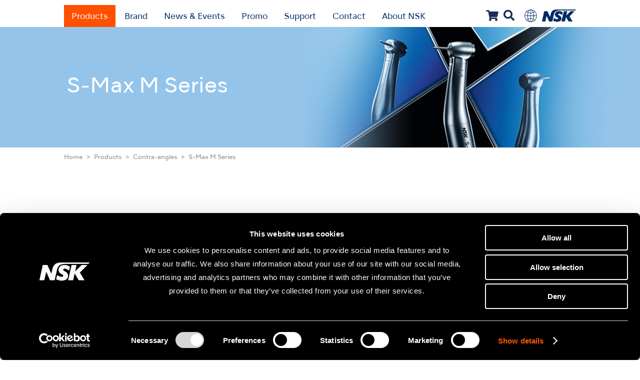

--- FILE ---
content_type: text/html
request_url: https://www.uk.nsk-dental.com/products/contra-angles/contra-s-max_m/
body_size: 15954
content:
<!DOCTYPE html>
<html lang="en-US" class="no-js" prefix="og: http://ogp.me/ns#">
<head>

	<meta charset="UTF-8">
	<meta name="viewport" content="width=device-width">
	<meta name="referrer" content="origin">  
	<!--[if lt IE 9]>
	<script src="http://admin.uk.nsk-dental.com/admin/wp-content/themes/nsk-base2020/js/html5.js"></script>
	<![endif]-->

	
<!-- canonical -->
<link rel="canonical" href="https://www.uk.nsk-dental.com/products/contra-angles/contra-s-max_m/">

<!-- hreflang -->
<link rel="alternate" hreflang="en" href="https://www.nsk-dental.com/products/contra-angles/contra-s-max_m/?simply_static_page=383023">
<link rel="alternate" hreflang="en-CA" href="https://www.canada.nsk-dental.com/products/contra-angles/contra-s-max_m/?simply_static_page=383023">
<link rel="alternate" hreflang="en-US" href="https://www.nskdental.com/products/contra-angles/contra-s-max_m/?simply_static_page=383023">
<link rel="alternate" hreflang="pt" href="https://www.brasil.nsk-dental.com/products/contra-angles/contra-s-max_m/?simply_static_page=383023">
<link rel="alternate" hreflang="es-AR" href="https://www.latin-america.nsk-dental.com/products/contra-angles/contra-s-max_m/?simply_static_page=383023">
<link rel="alternate" hreflang="es-BO" href="https://www.latin-america.nsk-dental.com/products/contra-angles/contra-s-max_m/?simply_static_page=383023">
<link rel="alternate" hreflang="es-CL" href="https://www.latin-america.nsk-dental.com/products/contra-angles/contra-s-max_m/?simply_static_page=383023">
<link rel="alternate" hreflang="es-CO" href="https://www.latin-america.nsk-dental.com/products/contra-angles/contra-s-max_m/?simply_static_page=383023">
<link rel="alternate" hreflang="es-CR" href="https://www.latin-america.nsk-dental.com/products/contra-angles/contra-s-max_m/?simply_static_page=383023">
<link rel="alternate" hreflang="es-DO" href="https://www.latin-america.nsk-dental.com/products/contra-angles/contra-s-max_m/?simply_static_page=383023">
<link rel="alternate" hreflang="es-EC" href="https://www.latin-america.nsk-dental.com/products/contra-angles/contra-s-max_m/?simply_static_page=383023">
<link rel="alternate" hreflang="es-SV" href="https://www.latin-america.nsk-dental.com/products/contra-angles/contra-s-max_m/?simply_static_page=383023">
<link rel="alternate" hreflang="es-GT" href="https://www.latin-america.nsk-dental.com/products/contra-angles/contra-s-max_m/?simply_static_page=383023">
<link rel="alternate" hreflang="es-MX" href="https://www.latin-america.nsk-dental.com/products/contra-angles/contra-s-max_m/?simply_static_page=383023">
<link rel="alternate" hreflang="es-PY" href="https://www.latin-america.nsk-dental.com/products/contra-angles/contra-s-max_m/?simply_static_page=383023">
<link rel="alternate" hreflang="es-PA" href="https://www.latin-america.nsk-dental.com/products/contra-angles/contra-s-max_m/?simply_static_page=383023">
<link rel="alternate" hreflang="es-PE" href="https://www.latin-america.nsk-dental.com/products/contra-angles/contra-s-max_m/?simply_static_page=383023">
<link rel="alternate" hreflang="es-UY" href="https://www.latin-america.nsk-dental.com/products/contra-angles/contra-s-max_m/?simply_static_page=383023">
<link rel="alternate" hreflang="es-VE" href="https://www.latin-america.nsk-dental.com/products/contra-angles/contra-s-max_m/?simply_static_page=383023">
<link rel="alternate" hreflang="fr-FR" href="https://www.france.nsk-dental.com/products/contra-angles/contra-s-max_m/?simply_static_page=383023">
<link rel="alternate" hreflang="de" href="https://www.germany.nsk-dental.com/products/contra-angles/contra-s-max_m/?simply_static_page=383023">
<link rel="alternate" hreflang="es-ES" href="https://www.spain.nsk-dental.com/products/contra-angles/contra-s-max_m/?simply_static_page=383023">
<link rel="alternate" hreflang="en-GB" href="https://www.uk.nsk-dental.com/products/contra-angles/contra-s-max_m/?simply_static_page=383023">
<link rel="alternate" hreflang="it" href="https://www.italy.nsk-dental.com/products/contra-angles/contra-s-max_m/?simply_static_page=383023">
<link rel="alternate" hreflang="sv" href="https://www.sweden.nsk-dental.com/products/contra-angles/contra-s-max_m/?simply_static_page=383023">
<link rel="alternate" hreflang="no" href="https://www.norway.nsk-dental.com/products/contra-angles/contra-s-max_m/?simply_static_page=383023">
<link rel="alternate" hreflang="da" href="https://www.denmark.nsk-dental.com/products/contra-angles/contra-s-max_m/?simply_static_page=383023">
<link rel="alternate" hreflang="fi" href="https://www.finland.nsk-dental.com/products/contra-angles/contra-s-max_m/?simply_static_page=383023">
<link rel="alternate" hreflang="ru" href="https://www.russia.nsk-dental.com/products/contra-angles/contra-s-max_m/?simply_static_page=383023">
<link rel="alternate" hreflang="en-IQ" href="https://www.asia-mea.nsk-dental.com/products/contra-angles/contra-s-max_m/?simply_static_page=383023">
<link rel="alternate" hreflang="en-IL" href="https://www.asia-mea.nsk-dental.com/products/contra-angles/contra-s-max_m/?simply_static_page=383023">
<link rel="alternate" hreflang="en-JO" href="https://www.asia-mea.nsk-dental.com/products/contra-angles/contra-s-max_m/?simply_static_page=383023">
<link rel="alternate" hreflang="en-KW" href="https://www.asia-mea.nsk-dental.com/products/contra-angles/contra-s-max_m/?simply_static_page=383023">
<link rel="alternate" hreflang="en-LB" href="https://www.asia-mea.nsk-dental.com/products/contra-angles/contra-s-max_m/?simply_static_page=383023">
<link rel="alternate" hreflang="en-OM" href="https://www.asia-mea.nsk-dental.com/products/contra-angles/contra-s-max_m/?simply_static_page=383023">
<link rel="alternate" hreflang="en-SA" href="https://www.asia-mea.nsk-dental.com/products/contra-angles/contra-s-max_m/?simply_static_page=383023">
<link rel="alternate" hreflang="en-AE" href="https://www.asia-mea.nsk-dental.com/products/contra-angles/contra-s-max_m/?simply_static_page=383023">
<link rel="alternate" hreflang="en-YE" href="https://www.asia-mea.nsk-dental.com/products/contra-angles/contra-s-max_m/?simply_static_page=383023">
<link rel="alternate" hreflang="en-DZ" href="https://www.asia-mea.nsk-dental.com/products/contra-angles/contra-s-max_m/?simply_static_page=383023">
<link rel="alternate" hreflang="en-EG" href="https://www.asia-mea.nsk-dental.com/products/contra-angles/contra-s-max_m/?simply_static_page=383023">
<link rel="alternate" hreflang="en-KE" href="https://www.asia-mea.nsk-dental.com/products/contra-angles/contra-s-max_m/?simply_static_page=383023">
<link rel="alternate" hreflang="en-LY" href="https://www.asia-mea.nsk-dental.com/products/contra-angles/contra-s-max_m/?simply_static_page=383023">
<link rel="alternate" hreflang="en-MU" href="https://www.asia-mea.nsk-dental.com/products/contra-angles/contra-s-max_m/?simply_static_page=383023">
<link rel="alternate" hreflang="en-MR" href="https://www.asia-mea.nsk-dental.com/products/contra-angles/contra-s-max_m/?simply_static_page=383023">
<link rel="alternate" hreflang="en-MA" href="https://www.asia-mea.nsk-dental.com/products/contra-angles/contra-s-max_m/?simply_static_page=383023">
<link rel="alternate" hreflang="en-NG" href="https://www.asia-mea.nsk-dental.com/products/contra-angles/contra-s-max_m/?simply_static_page=383023">
<link rel="alternate" hreflang="en-ZA" href="https://www.asia-mea.nsk-dental.com/products/contra-angles/contra-s-max_m/?simply_static_page=383023">
<link rel="alternate" hreflang="en-TN" href="https://www.asia-mea.nsk-dental.com/products/contra-angles/contra-s-max_m/?simply_static_page=383023">
<link rel="alternate" hreflang="en-UG" href="https://www.asia-mea.nsk-dental.com/products/contra-angles/contra-s-max_m/?simply_static_page=383023">
<link rel="alternate" hreflang="en-BD" href="https://www.asia-mea.nsk-dental.com/products/contra-angles/contra-s-max_m/?simply_static_page=383023">
<link rel="alternate" hreflang="en-KH" href="https://www.asia-mea.nsk-dental.com/products/contra-angles/contra-s-max_m/?simply_static_page=383023">
<link rel="alternate" hreflang="en-HK" href="https://www.asia-mea.nsk-dental.com/products/contra-angles/contra-s-max_m/?simply_static_page=383023">
<link rel="alternate" hreflang="en-IN" href="https://www.asia-mea.nsk-dental.com/products/contra-angles/contra-s-max_m/?simply_static_page=383023">
<link rel="alternate" hreflang="en-ID" href="https://www.asia-mea.nsk-dental.com/products/contra-angles/contra-s-max_m/?simply_static_page=383023">
<link rel="alternate" hreflang="en-MY" href="https://www.asia-mea.nsk-dental.com/products/contra-angles/contra-s-max_m/?simply_static_page=383023">
<link rel="alternate" hreflang="en-NP" href="https://www.asia-mea.nsk-dental.com/products/contra-angles/contra-s-max_m/?simply_static_page=383023">
<link rel="alternate" hreflang="en-PK" href="https://www.asia-mea.nsk-dental.com/products/contra-angles/contra-s-max_m/?simply_static_page=383023">
<link rel="alternate" hreflang="en-LK" href="https://www.asia-mea.nsk-dental.com/products/contra-angles/contra-s-max_m/?simply_static_page=383023">
<link rel="alternate" hreflang="en-TW" href="https://www.asia-mea.nsk-dental.com/products/contra-angles/contra-s-max_m/?simply_static_page=383023">
<link rel="alternate" hreflang="en-TH" href="https://www.asia-mea.nsk-dental.com/products/contra-angles/contra-s-max_m/?simply_static_page=383023">
<link rel="alternate" hreflang="en-VN" href="https://www.asia-mea.nsk-dental.com/products/contra-angles/contra-s-max_m/?simply_static_page=383023">
<link rel="alternate" hreflang="en-PH" href="https://www.asia-mea.nsk-dental.com/products/contra-angles/contra-s-max_m/?simply_static_page=383023">
<link rel="alternate" hreflang="en-AL" href="https://www.asia-mea.nsk-dental.com/products/contra-angles/contra-s-max_m/?simply_static_page=383023">
<link rel="alternate" hreflang="en-CY" href="https://www.asia-mea.nsk-dental.com/products/contra-angles/contra-s-max_m/?simply_static_page=383023">
<link rel="alternate" hreflang="en-TR" href="https://www.asia-mea.nsk-dental.com/products/contra-angles/contra-s-max_m/?simply_static_page=383023">
<link rel="alternate" hreflang="en-SG" href="https://www.asia-mea.nsk-dental.com/products/contra-angles/contra-s-max_m/?simply_static_page=383023">
<link rel="alternate" hreflang="ja" href="https://www.japan.nsk-dental.com/products/contra-angles/contra-s-max_m/?simply_static_page=383023">
<link rel="alternate" hreflang="zh-cn" href="http://www.nsk-shanghai.com/products/contra-angles/contra-s-max_m/?simply_static_page=383023">
<link rel="alternate" hreflang="ko" href="https://www.korea.nsk-dental.com/products/contra-angles/contra-s-max_m/?simply_static_page=383023">
<link rel="alternate" hreflang="en-AU" href="https://www.australia.nsk-dental.com/products/contra-angles/contra-s-max_m/?simply_static_page=383023">
<link rel="alternate" hreflang="en-NZ" href="https://www.new-zealand.nsk-dental.com/products/contra-angles/contra-s-max_m/?simply_static_page=383023">
<link rel="alternate" hreflang="x-default" href="https://www.nsk-dental.com/products/contra-angles/contra-s-max_m/?simply_static_page=383023">
<!-- /hreflang -->

<title>  S-Max M Series｜NSK-Nakanishi United Kingdom</title>

<link rel="shortcut icon" href="/favicon.ico" type="image/vnd.microsoft.icon">
<link rel="icon" href="/admin/wp-content/themes/nsk-base2020/favicon.ico" type="image/vnd.microsoft.icon">
<link rel="apple-touch-icon" sizes="57x57" href="/admin/wp-content/themes/nsk-base2020/favicons/apple-touch-icon-57x57.png">
<link rel="apple-touch-icon" sizes="60x60" href="/admin/wp-content/themes/nsk-base2020/favicons/apple-touch-icon-60x60.png">
<link rel="apple-touch-icon" sizes="72x72" href="/admin/wp-content/themes/nsk-base2020/favicons/apple-touch-icon-72x72.png">
<link rel="apple-touch-icon" sizes="76x76" href="/admin/wp-content/themes/nsk-base2020/favicons/apple-touch-icon-76x76.png">
<link rel="apple-touch-icon" sizes="114x114" href="/admin/wp-content/themes/nsk-base2020/favicons/apple-touch-icon-114x114.png">
<link rel="apple-touch-icon" sizes="120x120" href="/admin/wp-content/themes/nsk-base2020/favicons/apple-touch-icon-120x120.png">
<link rel="apple-touch-icon" sizes="144x144" href="/admin/wp-content/themes/nsk-base2020/favicons/apple-touch-icon-144x144.png">
<link rel="apple-touch-icon" sizes="152x152" href="/admin/wp-content/themes/nsk-base2020/favicons/apple-touch-icon-152x152.png">
<link rel="apple-touch-icon" sizes="180x180" href="/admin/wp-content/themes/nsk-base2020/favicons/apple-touch-icon-180x180.png">
<link rel="icon" type="image/png" href="/admin/wp-content/themes/nsk-base2020/favicons/android-chrome-192x192.png" sizes="192x192">
<link rel="icon" type="image/png" href="/admin/wp-content/themes/nsk-base2020/favicons/icon-48x48.png" sizes="48x48">
<link rel="icon" type="image/png" href="/admin/wp-content/themes/nsk-base2020/favicons/icon-96x96.png" sizes="96x96">
<link rel="icon" type="image/png" href="/admin/wp-content/themes/nsk-base2020/favicons/icon-16x16.png" sizes="16x16">
<link rel="icon" type="image/png" href="/admin/wp-content/themes/nsk-base2020/favicons/icon-32x32.png" sizes="32x32">
<link rel="manifest" href="/admin/wp-content/themes/nsk-base2020/favicons/manifest.json">
<meta name="google-site-verification" content="m2auH0igI5RV-PD6mS3uuAbLBwi7lTX4ACngsDM_e0Q">
<meta name="msapplication-TileColor" content="#ffffff">
<meta name="msapplication-TileImage" content="/admin/wp-content/themes/nsk-base2020/favicons/mstile-144x144.png">

		
	
<meta name="keywords">
<meta name="Description" content="We mainly offer dental handpieces as well as a wide range of dental equipments. Our development of new products are corresponding to new therapeutic fields in a timely manner.">
<meta property="og:title" content="  S-Max M Series｜NSK-Nakanishi United Kingdom">
<meta property="og:type" content="article">
<meta property="og:description" content="We mainly offer dental handpieces as well as a wide range of dental equipments. Our development of new products are corresponding to new therapeutic fields in a timely manner.">
<meta property="og:url" content="https://uk.nsk-dental.com/products/contra-angles/contra-s-max_m/?simply_static_page=383023">
<meta property="og:site_name" content="NSK-Nakanishi United Kingdom">


	<link href="/admin/wp-content/themes/nsk-base2020/css/common.css?20260107-0604" rel="stylesheet" type="text/css">
	<link href="/admin/wp-content/themes/nsk-base2020/css/menu.css?20260107-0604" rel="stylesheet" type="text/css">
	<link href="/admin/wp-content/themes/nsk-base2020/css/module.css?20260107-0604" rel="stylesheet" type="text/css">
	<link rel="stylesheet" type="text/css" href="/admin/wp-content/themes/nsk-base2020/css/search-page.css">
	<link href="/admin/wp-content/themes/nsk-base2020/css/pages.css?20260107-0604" rel="stylesheet">

<link href="/admin/wp-content/themes/nsk-base2020/css/attention.css?20260107-0604" rel="stylesheet">
<link href="/admin/wp-content/themes/nsk-base2020/css/tab.css?20260107-0604" rel="stylesheet">
<link href="/admin/wp-content/themes/nsk-base2020/css/smt.css?20260107-0604" rel="stylesheet">



    <link href="/admin/wp-content/themes/nsk-base2020/css/special_contents.css?20260107-0604" rel="stylesheet">

<link href="/admin/wp-content/themes/nsk-base2020/css/ie.css" rel="stylesheet">
<link rel="stylesheet" href="/admin/wp-content/themes/nsk-base2020/fonts/fontawesome_free_6_1_1/css/all.css">
<style type="text/css">$cat_promo_sub1</style>

<link href="/admin/wp-content/themes/nsk-base2020/_setting_files/local.css?20260107-0604" rel="stylesheet">



<!--germany-->







<!-- HTML5 shim and Respond.js for IE8 support of HTML5 elements and media queries -->
<!-- WARNING: Respond.js doesn't work if you view the page via file:// -->
<!--[if lt IE 9]>
<script src="https://oss.maxcdn.com/html5shiv/3.7.2/html5shiv.min.js"></script>
<script src="https://oss.maxcdn.com/respond/1.4.2/respond.min.js"></script>
<![endif]-->

<!-- jQuery -->

<script src="//ajax.googleapis.com/ajax/libs/jquery/1.11.3/jquery.min.js"></script>
			<script src="/admin/wp-content/themes/nsk-base2020/js/smoothScroll.js"></script>
		<script src="/admin/wp-content/themes/nsk-base2020/js/navTop.js?20260107-0604" type="text/javascript" charset="utf-8"></script>
	<script src="/admin/wp-content/themes/nsk-base2020/js/menu.js?20260107-0604" type="text/javascript" charset="utf-8"></script>
	
	<!-- modaal -->
	<link href="/admin/wp-content/themes/nsk-base2020/css/modaal.min.css" rel="stylesheet" type="text/css">
	<script src="/admin/wp-content/themes/nsk-base2020/js/modaal.min.js" type="text/javascript" charset="utf-8"></script>
	<script src="/admin/wp-content/themes/nsk-base2020/js/modal.js" type="text/javascript" charset="utf-8"></script>
	



<!-- followBanner -->

<!-- fade -->
	<script src="/admin/wp-content/themes/nsk-base2020/js/fadein.js" type="text/javascript" charset="utf-8"></script>

<!-- quicksearch -->
	<script src="/admin/wp-content/themes/nsk-base2020/js/jquery.quicksearch.js" type="text/javascript" charset="utf-8"></script>


<script src="/admin/wp-content/themes/nsk-base2020/js/jquery.cookie.js" type="text/javascript" charset="utf-8"></script>

	
	
<script data-cookieconsent="preferences">$(function(){
	//Set Cookie
	$(".block-attention a.yes").click(function(){
		$(".wrap-attention").css("display","none");
		$.cookie('userguide_selected','1',{expires:1, path:'/'});
	});
	$(".block-attention-all a.yes").click(function(){
		$(".wrap-attention-all").css("display","none");
		$.cookie('allatention_selected','1',{expires:1, path:'/'});
	});
	$(".block-lang a.eng").click(function(){
		$(".wrap-lang").css("display","none");
		$.cookie('lang_selected','1',{expires:1, path:'/'});
	});
	$(".block-lang a.fra").click(function(){
		$(".wrap-lang").css("display","none");
		$.cookie('lang_selected','1',{expires:1, path:'/'});
	});
});</script>

	<link rel="stylesheet" href="https://use.fontawesome.com/releases/v5.1.0/css/all.css" integrity="sha384-lKuwvrZot6UHsBSfcMvOkWwlCMgc0TaWr+30HWe3a4ltaBwTZhyTEggF5tJv8tbt" crossorigin="anonymous">
	<link href="https://fonts.googleapis.com/css?family=Marcellus" rel="stylesheet">
	<link href="https://fonts.googleapis.com/css?family=Libre+Baskerville" rel="stylesheet">
	<link href="https://fonts.googleapis.com/css2?family=Noto+Sans&display=swap" rel="stylesheet">




<link rel="stylesheet" href="https://use.typekit.net/aqe6jcr.css">


		
																										
	<style type="text/css"></style>
	<!--//Special Code-->
	
	

<!--https://uk.nsk-dental.com-->
		<script id="Cookiebot" src="https://consent.cookiebot.com/uc.js" data-cbid="28b7e9b3-8f31-434e-ac70-8f636035278d" data-blockingmode="auto" type="text/javascript"></script>
			<!-- Global site tag (gtag.js) - Google Analytics(GA4) -->
<script async src="https://www.googletagmanager.com/gtag/js?id=G-HMNGMQ0M2J" data-cookieconsent="statistics"></script>
<script type="text/plain" data-cookieconsent="statistics">window.dataLayer = window.dataLayer || [];
		function gtag(){dataLayer.push(arguments);}
		gtag('js', new Date());
		gtag('config', 'G-HMNGMQ0M2J');</script>

		

<!-- Begin Mieruca Embed Code -->
<script type="text/javascript" id="mierucajs">window.__fid = window.__fid || [];__fid.push([763412372]);
(function() {
function mieruca(){if(typeof window.__fjsld != "undefined") return; window.__fjsld = 1; var fjs = document.createElement('script'); fjs.type = 'text/javascript'; fjs.async = true; fjs.id = "fjssync"; var timestamp = new Date;fjs.src = ('https:' == document.location.protocol ? 'https' : 'http') + '://hm.mieru-ca.com/service/js/mieruca-hm.js?v='+ timestamp.getTime(); var x = document.getElementsByTagName('script')[0]; x.parentNode.insertBefore(fjs, x); };
setTimeout(mieruca, 500); document.readyState != "complete" ? (window.attachEvent ? window.attachEvent("onload", mieruca) : window.addEventListener("load", mieruca, false)) : mieruca();
})();</script>
<!-- End Mieruca Embed Code -->
<!-- Mieruca Optimize Tag -->
<script type="text/javascript" id="mierucaOptimizejs">window.__optimizeid = window.__optimizeid || [];__optimizeid.push([1666118352]);
(function () {var fjs = document.createElement('script');fjs.type = 'text/javascript';
fjs.async = true;fjs.id = "fjssync";var timestamp = new Date;fjs.src = 'https://opt.mieru-ca.com/service/js/mieruca-optimize.js?v=' + timestamp.getTime();
var x = document.getElementsByTagName('script')[0];x.parentNode.insertBefore(fjs, x);})();</script>
<!-- End Mieruca Optimize Tag -->

</head>
<body id="pagetop" class="contra-s-max_m">


	



<style type="text/css"></style>

<div class="wrap-search">
	<div class="wrap-search-bg"></div>
	<a href="javascript:void(0);" class="btnSearchClose"><i class="btnSearchCloseIcon fa fa-close" aria-hidden="true"></i></a>
	<form action="/search-page/" method="GET" class="formSearch">
	<div class="searchPageWordWrapper">
		<input class="searchPageCategoryId" name="categoryId" type="hidden">
		<input class="searchPageCategory" name="category" type="hidden">
		<input class="searchPageWord" name="word" type="text" placeholder="Search" autocomplete="off">
		<i class="searchPageWordClear fa fa-times" aria-hidden="true"></i>
		<ul class="searchPageWordSuggests"></ul>
	</div>
	<button type="submit" name="action" value="send">Search</button>
	</form>
</div>
<div class="wrap-attention">
	<div class="block-attention">
		<p>The operation manuals on this webpage are the most current versions available at this time. All manuals are subject to change without notice. To ensure that you always have the most current manual, please check this website regularly for updates.</p>
		<ul>
		<li><a class="yes" href="javascript:void(0);">YES</a></li>
		<li><a class="no" href="/">NO</a></li>
		</ul>
	</div>
</div>
<!-- /wrap-attention -->


<div class="wrap-attention-all">
	<div class="block-attention-all">
		<p></p>
		<ul>
		<li><a class="yes" href="javascript:void(0);">YES</a></li>
		<li>
<a class="no" href="https://en.nakanishi-inc.jp/">NO</a>
</li>
		</ul>
	</div>
</div>
<!-- /wrap-attention -->




<!-- スライドメニュー部分-->
<nav id="slide_menu" class="smt">

	<!--<button id="button"><i class="fa fa-close"></i></button>-->

	<div class="block">

	<ul class="sp-menu">


	<li id="menu-products">
<a class="btnSpMenu"><strong>Products</strong></a>		<ul class="subMenu">

		<li class="btn_product_all"><a href="/products/">All Products</a></li>
				
				
		<li><a href="/products/turbines/">AIR TURBINES</a></li>		<li><a href="/products/contra-angles/">CONTRA-ANGLES</a></li>

		<li><a href="/products/clinical-micromotors/">CLINICAL MICROMOTORS</a></li>		<li><a href="/products/mobile-dentistry/">MOBILE DENTISTRY</a></li>		<li><a href="/products/oral-hygiene/">ORAL HYGIENE</a></li>		<li><a href="/products/endodontics/">ENDODONTICS</a></li>		<li><a href="/products/surgical/">SURGICAL</a></li>		<li><a href="/products/dental-laboratory/">DENTAL LABORATORY</a></li>
		
		<li><a href="/products/hygiene_and_maintenance/">HYGIENE &amp; MAINTENANCE</a></li>
		</ul>
	</li>

<li id="menu-brand">
<a class="btnSpMenu" href="javascript:void(0)"><strong>Brand</strong></a>
<ul class="subMenu">
<li><a href="/brand/create_it">Create it</a></li>
</ul>
</li>


	<li id="menu-news">
<a class="btnSpMenu" href="#menu-news"><strong>News &amp; Events</strong></a>		<ul class="subMenu">
		<li><a href="/news-events/news/">News</a></li>		<li><a href="https://mynsk.co.uk/courses-events/">Courses & Events</a></li>		<li><a href="https://mynsk.co.uk/ikigai/webinars/">Ikigai Webinars</a></li>		<li><a href="https://mynsk.co.uk/ikigai/live/">Ikigai Enhance(Live Training)</a></li>		<li><a href="https://mynsk.co.uk/online-cpd/">Online CPD</a></li>										<li><a href="https://mynsk.co.uk/category/articles/oral-hygiene/">Articles</a></li>		<li><a href="https://mynsk.co.uk/category/podcasts/">Podcasts</a></li>		<li><a href="/news-events/photo-gallery/">Photo Gallery</a></li>		</ul>
	</li>


	<li id="menu-promotions">
				<a class="btnSpMenu" href="https://mynsk.co.uk/nsk-promotions/"><strong>Promo</strong></a>
	
		<ul class="subMenu">
		<li><a href="https://mynsk.co.uk/nsk-promotions/">Offers</a></li>
		<li><a href="https://mynsk.co.uk/rental/">Rental</a></li>		<li><a href="https://mynsk.co.uk/trials-demos/">Trial/Demo</a></li>		<li><a href="https://mynsk.co.uk/go-electric/">Go Electric</a></li>	</ul>
	



	
	</li>
<li id="menu-support">
<a class="btnSpMenu" href="#menu-support"><strong>Support &amp; Downloads</strong></a>		<ul class="subMenu">
						<li><a href="https://mynsk.co.uk/nsk-care/">Service & Repair</a></li>			
			<li><a href="https://mynsk.co.uk/handpieces/">Handpiece Overview</a></li>			<li><a href="https://mynsk.co.uk/care-maintenance/">Care & Maintenance</a></li>			<li><a href="https://mynsk.co.uk/decontamination/">Decon & IPC</a></li>
			<li><a href="/support/reprocessing-guide/">Reprocessing Guide</a></li>			<li><a href="/support/maintenance/">Maintenance Guide</a></li>			<li><a href="/support/troubleshooting/">Troubleshooting</a></li>
			<li><a href="https://mynsk.co.uk/product-registration/">Product Registration</a></li>
									<li><a href="/support/brochures/">Brochures</a></li>			<li><a href="/support/videos/">Videos</a></li>						<li><a href="/support/clinical-case/">Clinical Case</a></li>
			
			<li><a href="/support/userguide/">User Guides</a></li>												
			
						
									
					</ul>
	</li>




		<li id="menu-contact">
<a class="btnSpMenu" href="javascript:void(0)"><strong>Contact</strong></a>

			<ul class="subMenu">
		<li><a href="https://mynsk.co.uk/contact-nsk/">NSK UK office / Service Dept</a></li>		<li><a href="https://mynsk.co.uk/product-specialists/">Product Specialists</a></li>
		<li><a href="/contacts/">European Subsidiaries / Partners</a></li>				
																</ul>
	</li>

		
<li id="menu-about_nsk">
<a class="btnSpMenu" href="#menu-about_nsk"><strong>About  NSK</strong></a>
			<ul class="subMenu">
			<li><a href="/about_nsk/">About  NSK</a></li>
								<li><a href="/about_nsk/pride_in_craftmanship/"">PRIDE in Craftsmanship</a></li>
					<li><a href="/about_nsk/virtual_tour/">NSK 360° Tour</a></li>
			<li><a href="/sustainability/"">Sustainability</a></li>			</ul>
	</li>


		
	</ul>

	</div>

</nav>

<header>
	<div>
		


	<button id="button" class="smt"><i class="fa fa-bars"></i></button>
	<ul class="mainMenu">
	<li><a href="/products/" class="btnProducts">Products</a></li>
<li><a class="btnBrand" href="/brand/create_it">Brand</a></li>


	<li><a href="/news-events/news/" class="btnNews">News &amp; Events</a></li>
	<li><a href="https://mynsk.co.uk/nsk-promotions/" class="btnPromotion">Promo</a></li>

	<li><a href="/support/maintenance" class="btnSupport">Support</a></li>	<li><a href="/contacts/" class="btnContactlist2">Contact</a></li>
			<li><a href="/about_nsk/" class="btnAbout_nsk">About  NSK</a></li>
	</ul>



<ul class="subNav">

<li class="btn_ec"><a href="https://nsk-shop.co.uk/" target="_blank"><i class="fa fa-shopping-cart" aria-hidden="true"></i></a></li>
<li class="btn_search"><a href="javascript:void(0);" class="btnSearch"><i class="fa fa-search" aria-hidden="true"></i></a></li>
<li>
<li><a href="#" class="btnRegion"><img src="/admin/wp-content/themes/nsk-base2020/images/common/icon-nav2.png" alt="Reason"></a></li>


<li><a href="/"><img src="/admin/wp-content/themes/nsk-base2020/images/common/h1-logo.png" alt="NSK"></a></li>
</ul>
	
	</div>
</header>
<div id="fixNav">
	<div>


	<button id="button" class="smt"><i class="fa fa-bars"></i></button>
	<ul class="mainMenu">
	<li><a href="/products/" class="btnProducts">Products</a></li>
<li><a class="btnBrand" href="/brand/create_it">Brand</a></li>


	<li><a href="/news-events/news/" class="btnNews">News &amp; Events</a></li>
	<li><a href="https://mynsk.co.uk/nsk-promotions/" class="btnPromotion">Promo</a></li>

	<li><a href="/support/maintenance" class="btnSupport">Support</a></li>	<li><a href="/contacts/" class="btnContactlist2">Contact</a></li>
			<li><a href="/about_nsk/" class="btnAbout_nsk">About  NSK</a></li>
	</ul>



		<ul class="subNav">
		
<li class="btn_ec"><a href="https://nsk-shop.co.uk/" target="_blank"><i class="fa fa-shopping-cart" aria-hidden="true"></i></a></li>
<li class="btn_search"><a href="javascript:void(0);" class="btnSearch"><i class="fa fa-search" aria-hidden="true"></i></a></li>
<li>
<li><a href="#" class="btnRegion"><img src="/admin/wp-content/themes/nsk-base2020/images/common/icon-nav2.png" alt="Reason"></a></li>


		<li><a href="/"><img src="/admin/wp-content/themes/nsk-base2020/images/common/h1-logo.png" alt="NSK"></a></li>
		</ul>
	</div>
</div>

<div id="smtNav" class="smt">
		<button id="button" class="smt"><i class="fa fa-bars"></i></button>
		<ul class="subNav">
		
<li class="btn_ec"><a href="https://nsk-shop.co.uk/" target="_blank"><i class="fa fa-shopping-cart" aria-hidden="true"></i></a></li>
<li class="btn_search"><a href="javascript:void(0);" class="btnSearch"><i class="fa fa-search" aria-hidden="true"></i></a></li>
<li>
<li><a href="#" class="btnRegion"><img src="/admin/wp-content/themes/nsk-base2020/images/common/icon-nav2.png" alt="Reason"></a></li>


		<li><a href="/"><img src="/admin/wp-content/themes/nsk-base2020/images/common/h1-logo.png" alt="NSK"></a></li>
		</ul>
	</div>


<div id="bigMenuWrap">

	<div class="bigMenu">
		<div class="col01">

			<ul class="menuProducts">
															<li><a href="/products/turbines/" class="btnTurbines">AIR TURBINES</a></li>			<li><a href="/products/contra-angles/" class="btnContra">CONTRA-ANGLES</a></li>			<li><a href="/products/clinical-micromotors/" class="btnClinicalMotors">CLINICAL MICROMOTORS</a></li>						<li><a href="/products/mobile-dentistry/" class="btnMobileDentinistry">MOBILE DENTISTRY</a></li>			<li><a href="/products/oral-hygiene/" class="btnOralhygiene">ORAL HYGIENE</a></li>			<li><a href="/products/endodontics/" class="btnEnddontics">ENDODONTICS</a></li>			<li><a href="/products/surgical/" class="btnSurgical">SURGICAL</a></li>			<li><a href="/products/dental-laboratory/" class="btnDentalLaboratory">DENTAL LABORATORY</a></li>						<li><a href="/products/hygiene_and_maintenance/" class="btnMaintenace">HYGIENE &amp; MAINTENANCE</a></li>			</ul>

			<ul class="menuBrand">
				<li>
					<a href="/brand/create_it/">
						<img src="/admin/wp-content/themes/nsk-base2020/images/common/logo-create_it.svg" alt="Create it">
													<p>Since NSK’s founding in 1930, our mission has been to protect precious teeth across the world. And we have always worked together with dental healthcare professionals and partners to create success on this mission.</p>
											</a>
				</li>
			</ul>

			<ul class="menuNews">
			<li><a href="/news-events/news/">News</a></li>			<li><a href="https://mynsk.co.uk/courses-events/" class="btnCourses">Courses & Events</a></li>																		<li><a href="https://mynsk.co.uk/category/articles/oral-hygiene/">Articles</a></li>			<li><a href="https://mynsk.co.uk/category/podcasts/">Podcasts</a></li>			<li><a href="/news-events/photo-gallery/">Photo Gallery</a></li>			</ul>

<ul class="menuPromotion">
<li><a href="https://mynsk.co.uk/nsk-promotions/">Offers</a></li>
<li><a href="https://mynsk.co.uk/rental/">Rental</a></li>
<li><a href="https://mynsk.co.uk/trials-demos/">Trial/Demo</a></li>
<li><a href="https://mynsk.co.uk/go-electric/">Go Electric</a></li>
</ul>

			<ul class="menuSupport">
						<li><a href="https://mynsk.co.uk/nsk-care/">Service & Repair</a></li>			
			<li><a href="https://mynsk.co.uk/handpieces/">Handpiece Overview</a></li>			<li><a href="https://mynsk.co.uk/care-maintenance/">Care & Maintenance</a></li>			<li><a href="https://mynsk.co.uk/decontamination/">Decon & IPC</a></li>
			<li><a href="/support/reprocessing-guide/">Reprocessing Guide</a></li>			<li><a href="/support/maintenance/">Maintenance Guide</a></li>			<li><a href="/support/troubleshooting/">Troubleshooting</a></li>
			<li><a href="https://mynsk.co.uk/product-registration/">Product Registration</a></li>
									<li><a href="/support/brochures/">Brochures</a></li>			<li><a href="/support/videos/">Videos</a></li>						<li><a href="/support/clinical-case/">Clinical Case</a></li>
			
			<li><a href="/support/userguide/">User Guides</a></li>						
			
			
						
									
									
						</ul>
			<ul class="menuContactlist">
				<li><a href="https://mynsk.co.uk/contact-nsk/">NSK UK office / Service Dept</a></li>				<li><a href="https://mynsk.co.uk/product-specialists/">Product Specialists</a></li>
				<li><a href="/contacts/">European Subsidiaries / Partners</a></li>								
																							</ul>

			<ul class="menuAbout_nsk">
			<li><a href="/about_nsk/">About  NSK</a></li>
			<li><a href="/about_nsk/pride_in_craftmanship/"">PRIDE in Craftsmanship</a></li>
			<li><a href="/about_nsk/virtual_tour/">NSK 360° Tour</a></li>
			<li><a href="/sustainability/"">Sustainability</a></li>			</ul>

		</div>

		<div class="col02">






			<ul class="menuTurbines">
			<li><a class="tb_timax_z990" href="/products/turbines/turbines-ti-max_z990_z890/">Ti-Max Z990 / Z890</a></li>						<li><a class="tb_timax_z_m" href="/products/turbines/turbines-ti-max_z_micro/">Ti-Max Z micro</a></li>						<li><a class="tb_smax_m" href="/products/turbines/turbines-s-max_m/">S-Max M</a></li>						<li><a class="tb_smax_p" href="/products/turbines/turbines-s-max_pico/">S-Max pico</a></li>						<li><a class="tb_pmax_p" href="/products/turbines/turbines-pana_max_plus/">Pana-Max PLUS</a></li>			<li><a class="tb_pmax_2" href="/products/turbines/turbines-panamax2/">Pana-Max2</a></li>						<li><a class="tb_timax_x450" href="/products/turbines/turbines-ti-max_x450/">Ti-Max X450</a></li>									
									</ul>

			<ul class="menuContra">
			<li><a class="co_timax_z" href="/products/contra-angles/contra-ti-max_z/">Ti-Max Z</a></li>			<li><a class="co_timax_z99l" href="/products/contra-angles/contra-ti-max_z99l/">Ti-Max Z99L</a></li>			<li><a class="co_timax_z45" href="/products/contra-angles/contra-ti-max_z45l">Ti-Max Z45L</a></li>
			
			<li><a class="co_timax_x" href="/products/contra-angles/contra-ti-max_x/">Ti-Max X</a></li>			<li><a class="co_smax_m" href="/products/contra-angles/contra-s-max_m/">S-Max M</a></li>			<li><a class="co_fx" href="/products/contra-angles/contra-fx/">FXm series</a></li>			<li><a class="co_ex" href="/products/contra-angles/contra-ex/">EX series</a></li>
						<li><a class="co_nano" href="/products/contra-angles/contra-nano/">nano series</a></li>			
						</ul>


			<ul class="menuClinicalMotors">
									<li><a class="cm_nlz_e" href="/products/clinical-micromotors/motors-nlz/">NLZ E</a></li>			<li><a class="cm_nlxnano" href="/products/clinical-micromotors/motors-nlx_nano/">NLX nano</a></li>			<li><a class="cm_airmotors" href="/products/clinical-micromotors/motors-air/">AIR MOTORS</a></li>			<li><a class="bi_integratedsystem" href="/products/clinical-micromotors/builtin-integrated-system/"><span>Built-in</span> Integrated System</a></li>			<li><a class="bi_multipad" href="/products/clinical-micromotors/builtin-multipad/"><span>Built-in</span> Multi Pad</a></li>			</ul>

			<ul class="menuMobileDentinistry">
									<li><a class="md_vivaace" href="/products/mobile-dentistry/mobile-vivaace/">VIVA ace</a></li>						<li><a class="md_vivamate_g5" href="/products/mobile-dentistry/mobile-vivamate_g5/">VIVAMATE G5</a></li>						</ul>

			<ul class="menuOralhygiene">
			<li><a class="oh_vcp2" href="/products/oral-hygiene/oral-vcp-2/">Varios Combi Pro2</a></li>			<li><a class="oh_vcp" href="/products/oral-hygiene/oral-vcp/">Varios Combi Pro</a></li>			<li><a class="oh_varios" href="/products/oral-hygiene/oral-varios/">Varios series</a></li>			<li class="tips"><a class="oh_tip1" href="/products/oral-hygiene/oral-varios_ultrascaler_tips">Ultrasonic Scaler Tips</a></li>			<li><a class="oh_prophy" href="/products/oral-hygiene/oral-prophymate_neo/">Prophy-Mate neo</a></li>			<li><a class="oh_perio" href="/products/oral-hygiene/oral-periomate/">Perio-Mate</a></li>			<li><a class="oh_powder_maintenace" href="/products/oral-hygiene/powder_maintenance/">Air-polishing Powder</a></li>			<li><a class="oh_timax_s970" href="/products/oral-hygiene/oral-ti-max_s970/">Ti-Max S970/AS2000</a></li>					<li class="tips"><a class="oh_tip2" href="/products/oral-hygiene/oral-airscaler_tips">Air Scaler Tips</a></li>														<li><a class="oh_iprophy" href="/products/oral-hygiene/oral-iprophy/">iProphy</a></li>			<li class="long"><a class="oh_contra" href="/products/oral-hygiene/oral-prophylaxis/">PROPHYLAXIS<br>CONTRA-ANGLES</a></li>			<li><a class="oh_varios170" href="/products/oral-hygiene/builtin-varios170/"><span>Built-in</span> Varios 170</a></li>			</ul>

			<ul class="menuEnddontics">
			<li><a class="ed_em_dt2" href="/products/endodontics/endo-endomate_dt2/">ENDO-MATE DT2</a></li>			<li><a class="ed_em_tc2" href="/products/endodontics/endo-endomate_tc2/">ENDO-MATE TC2</a></li>			
									<li><a class="ed_ip2" href="/products/endodontics/endo-ipex2/">iPex II</a></li>			<li class="long"><a class="ed_contra" href="/products/endodontics/endo-contra/">ENDODONTIC<br>CONTRA-ANGLES</a></li>			</ul>

			<ul class="menuSurgical">
			<li><a class="sg_vs4" href="/products/surgical/surgical-variosurg4/">VarioSurg 4</a></li>									<li class="long tips"><a class="sg_tip1" href="/products/surgical/surgical-variosurg4/tip-surgery/">Ultrasonic <br>Bone Surgery Tips</a></li>			<li><a class="sg_sp2" href="/products/surgical/surgical-surgicpro2/">Surgic Pro2</a></li>			<li><a class="sg_sp" href="/products/surgical/surgical-surgicproplus/">Surgic Pro Series</a></li>			
						
			<li class="long"><a class="sg_handpieces" href="/products/surgical/surgical-handpieces/">SURGICAL<br>HANDPIECES</a></li>				<li><a class="sg_isd900" href="/products/surgical/surgical-isd900/">iSD900</a></li>			<li><a class="sg_osseo100" href="/products/surgical/surgical-osseo100/">Osseo 100+</a></li>				</ul>

			<ul class="menuDentalLaboratory">
			<li><a class="dl_ultimate_xl" href="/products/dental-laboratory/dental-ultimate-xl/">ULTIMATE XL series</a></li>			<li><a class="dl_volvere_i7" href="/products/dental-laboratory/dental-volvere_i7/">VOLVERE i7</a></li>			<li><a class="dl_presto" href="/products/dental-laboratory/dental-presto/">PRESTO series</a></li>			</ul>

			<ul class="menuMaintenace">
<li><a class="ac_iclave24" href="/products/hygiene_and_maintenance/maintenace-iclave24/">iClave18 and 24</a></li>
<li><a class="ac_iclave_plus" href="/products/hygiene_and_maintenance/maintenace-iclave/">iClave plus</a></li>									<li><a class="mn_icareplus" href="/products/hygiene_and_maintenance/maintenace-icareplus/">iCare+</a></li>			<li><a class="mn_icare" href="/products/hygiene_and_maintenance/maintenace-icare/">iCare</a></li>						<li><a class="mn_panaspray" href="/products/hygiene_and_maintenance/maintenace-panaspray_plus/">PANA SPRAY Plus</a></li>									<li><a class="mn_multistand" href="/products/hygiene_and_maintenance/maintenace-multistand/">Multi Stand</a></li>			<li><a class="mn_multigauge" href="/products/hygiene_and_maintenance/maintenace-multigauge/">Multi Gauge</a></li>						</ul>

			<ul class="menuCourses">
			<li><a href="https://mynsk.co.uk/ikigai/webinars/">Ikigai Webinars</a></li>			<li><a href="https://mynsk.co.uk/ikigai/live/">Ikigai Enhance(Live Training)</a></li>			<li><a href="https://mynsk.co.uk/online-cpd/">Online CPD</a></li>			</ul>


		</div>
		<div class="col03">









<img class="tb_timax_z990" src="/admin/wp-content/uploads/naviTurbine_tmax_z990_890_no_text.png" alt="">
<img class="tb_timax_z_m" src="/admin/wp-content/uploads/naviTurbine_timax_z_micro_no_text.png" alt="">
<img class="tb_smax_m" src="/admin/wp-content/uploads/naviTurbine_smax_m_no_text.png" alt="">
<img class="tb_pmax_p" src="/admin/wp-content/uploads/naviTurbine_pmax_plus_no_text.png" alt="">
<img class="tb_pmax_2" src="/admin/wp-content/uploads/naviTurbine_pmax2_no_text.png" alt="">
<img class="tb_timax_x450" src="/admin/wp-content/uploads/naviTurbine_tmax450_no_text.png" alt="">
<img class="tb_smax_p" src="/admin/wp-content/uploads/naviTurbine_smax_pico_no_text.png" alt="">
<img class="tb_dynaled" src="/admin/wp-content/uploads/naviTurbine_dynaled.png" alt="">

<img class="co_timax_z99l" src="/admin/wp-content/uploads/Z99L-Product-image.jpg" alt="">
<img class="co_timax_z" src="/admin/wp-content/uploads/naviContra_tmax_z_no_text.png" alt="">
<img class="co_timax_x" src="/admin/wp-content/uploads/naviContra_tmax_x_no_text.png" alt="">
<img class="co_smax_m" src="/admin/wp-content/uploads/naviContra_smax_m_no_text.png" alt="">
<img class="co_fx" src="/admin/wp-content/uploads/naviContra_fxm_no_text.png" alt="">
<img class="co_ex" src="/admin/wp-content/uploads/naviContra_ex_no_text.png" alt="">
<img class="co_timax_z45" src="/admin/wp-content/uploads/naviContra_tmax_z45_no_text.png" alt="">
<img class="co_nano" src="/admin/wp-content/uploads/naviContra_nano_no_text.png" alt="">

<img class="oh_vcp2" src="/admin/wp-content/uploads/VCP2-532X300-1.png" alt="">

<img class="oh_vcp" src="/admin/wp-content/uploads/naviOH_vcp2023_no_text.png" alt="">

<img class="oh_varios" src="/admin/wp-content/uploads/naviOH_varios_no_text.png" alt="">
<img class="oh_timax_s970" src="/admin/wp-content/uploads/naviOH_timax_s970_no_text.png" alt="">
<img class="oh_perio" src="/admin/wp-content/uploads/naviOH_periomate_no_text.png" alt="">
<img class="oh_prophy" src="/admin/wp-content/uploads/naviOH_prophymate_no_text.png" alt="">
<img class="oh_powder_maintenace" src="/admin/wp-content/uploads/naviOH_powdermainte.png" alt="">
<img class="oh_iprophy" src="/admin/wp-content/uploads/naviOH_iprophy_no_text.png" alt="">
<img class="oh_contra" src="/admin/wp-content/uploads/naviOH_prophylaxis_no_text.png" alt="">
<img class="oh_varios170" src="/admin/wp-content/uploads/naviOH_varios170_no_text.png" alt="">

<img class="oh_tip1" src="/admin/wp-content/uploads/naviOH_ultrasonic_no_text.png" alt="">
<img class="oh_tip2" src="/admin/wp-content/uploads/naviOH_airscaler_no_text.png" alt="">
<img class="sg_vs4" src="/admin/wp-content/uploads/naviSG_VS4.png" alt="">
<img class="sg_sp2" src="/admin/wp-content/uploads/naviSG_SP2.png" alt="">
<img class="sg_handpieces" src="/admin/wp-content/uploads/naviSG_surgical_handpiece_no_text.png" alt="">
<img class="sg_sp" src="/admin/wp-content/uploads/naviSG_SP_no_text.png" alt="">
<img class="sg_isd900" src="/admin/wp-content/uploads/naviSG_isd900_no_text.png" alt="">
<img class="sg_osseo100" src="/admin/wp-content/uploads/naviSG_Osseo100_plus_no_text.png" alt="">

<img class="sg_tip1" src="/admin/wp-content/uploads/naviSG_tips1_no_text.png" alt="">

<img class="md_vivaace" src="/admin/wp-content/uploads/naviMD_vivaace_no_text.png" alt="">
<img class="md_vivamate_g5" src="/admin/wp-content/uploads/naviMD_vivamate_g5_no_text.png" alt="">
<img class="md_viva_sp2" src="/admin/wp-content/uploads/naviMD_vivasupport2.png" alt="">

<img class="ed_em_dt2" src="/admin/wp-content/uploads/naviED_endmate_dt2_no_text.png" alt="">
<img class="ed_em_dt" src="/admin/wp-content/uploads/naviED_endmate_dt.png" alt="">

	

<img class="ed_ip2" src="/admin/wp-content/uploads/naviED_ipex2_no_text.png" alt="">
<img class="ed_contra" src="/admin/wp-content/uploads/naviED_endodontic_contra_no_text.png" alt="">

<img class="cm_nlz_e" src="/admin/wp-content/uploads/navi_NLZ-E.png" alt="">
<img class="cm_nlxnano" src="/admin/wp-content/uploads/naviCM_nlx_no_text.png" alt="">
<img class="cm_airmotors" src="/admin/wp-content/uploads/naviCM_air_motors_no_text.png" alt="">

<img class="dl_ultimate_xl" src="/admin/wp-content/uploads/naviDL_ultimate_xl_no_text.png" alt="">
<img class="dl_volvere_i7" src="/admin/wp-content/uploads/naviDL_volvere_i7_no_text.png" alt="">
<img class="dl_presto" src="/admin/wp-content/uploads/naviDL_presto_no_text.png" alt="">

<img class="ac_iclave24 test" src="/admin/wp-content/uploads/naviAC_iclave24-2.png" alt="">
<img class="ac_n1clave" src="/admin/wp-content/uploads/naviAC_n1clave.png" alt="">
<img class="ac_iclave_plus" src="/admin/wp-content/uploads/naviAC_iclave_plus_no_text.png" alt="">
<img class="ac_iclave_mini" src="/admin/wp-content/uploads/naviAC_iclave_mini.png" alt="">

<img class="mn_icareplus" src="/admin/wp-content/uploads/naviMT_icare_plus_no_text.png" alt="">
<img class="mn_icare" src="/admin/wp-content/uploads/naviMT_icare_no_text.png" alt="">
<img class="mn_panaspray" src="/admin/wp-content/uploads/naviMT_panaspray_plus_no_text.png" alt="">

<img class="mn_multigauge" src="/admin/wp-content/uploads/naviMT_multi_gauge_no_text.png" alt="">

<img class="bi_multipad" src="/admin/wp-content/uploads/naviBI_multipad_no_text.png" alt="">
<img class="bi_integratedsystem" src="/admin/wp-content/uploads/naviBI_integrated-system_no_text.png" alt="">

		</div>

		<div class="col04">
	
			<ul class="menuRegion">
			<li class="GLO">
				<a href="https://www.nsk-dental.com/" target="_blank">Global Site</a>
				<p>Choose your country or region.<br>
					If your country is not on the list, please visit our Global site</p>

			</li>
			<li>
				<h2>Americas</h2>
				<ul>
				<li><a href="https://canada.nsk-dental.com/" target="_blank">Canada</a></li>
				<li><a href="https://nskdental.com/" target="_blank">USA</a></li>
				<li><a href="https://brasil.nsk-dental.com/" target="_blank">Brazil</a></li>
				<li><a href="https://latin-america.nsk-dental.com/" target="_blank">Latin America</a></li>
				</ul>
			
			</li>
			<li class="EUR">
				<h2>Europe, Middle East</h2>
				<ul>
				<li><a href="https://france.nsk-dental.com/" target="_blank">France</a></li>
				<li><a href="https://germany.nsk-dental.com/" target="_blank">Germany</a></li>
				<li><a href="https://spain.nsk-dental.com/" target="_blank">Spain</a></li>
				<li><a href="https://uk.nsk-dental.com/" target="_blank">United Kingdom</a></li>
				<li><a href="https://italy.nsk-dental.com/" target="_blank">Italy</a></li>
				</ul>
				<ul>
				<li><a href="http://www.nsk-nordic.com/" target="_blank">Nordic</a></li>
				<li><a href="https://russia.nsk-dental.com/" target="_blank">Russia</a></li>
				<li><a href="https://asia-mea.nsk-dental.com/" target="_blank">Middle East</a></li>
				<li><a href="https://asia-mea.nsk-dental.com/" target="_blank">Africa</a></li>
				</ul>

			</li>
			<li>
				<h2>Asia Pacific</h2>
				<ul>
				<li><a href="https://japan.nsk-dental.com/" target="_blank">Japan</a></li>
				<li><a href="http://www.nsk-shanghai.com/" target="_blank">China</a></li>
				<li><a href="https://korea.nsk-dental.com/" target="_blank">Korea</a></li>
				<li><a href="https://asia-mea.nsk-dental.com/" target="_blank">Thailand</a></li>
				</ul>
			</li>
			<li>
				<h2>Oceania</h2>
				<ul>
				<li><a href="https://australia.nsk-dental.com/" target="_blank">Australia</a></li>
				<li><a href="https://new-zealand.nsk-dental.com/" target="_blank">New Zealand</a></li>
				</ul>
			</li>
			</ul>		</div>

		<a class="btnClose"><img src="/admin/wp-content/themes/nsk-base2020/images/common/btnClose.png" alt="Close"></a>
	</div>



</div>

<div class="wrapCancel"></div>
<div id="container"></div>
<!--do not delete-->


<h1 class="titleCategory ex-title" style="background-image: url(/admin/wp-content/uploads/headerContra_smax_m.png);
">

<div>S-Max M Series</div>
</h1>



<div id="breadcrumb" class="breadProducts">
			<ul id="breadcrumb" itemscope itemtype="http://schema.org/BreadcrumbList">
		<li itemprop="itemListElement" itemscope itemtype="http://schema.org/ListItem">
<a itemprop="item" href="/">Home</a><meta itemprop="position" content="1">
</li>
		<li itemprop="itemListElement" itemscope itemtype="http://schema.org/ListItem">
<a itemprop="item" href="/products/">Products</a><meta itemprop="position" content="2">
</li>

    <li itemprop="itemListElement" itemscope itemtype="http://schema.org/ListItem">
        <a itemprop="item" href="/products/contra-angles/">Contra-angles</a>
        <meta itemprop="position" content="3">
    </li>
    		<li itemprop="itemListElement" itemscope itemtype="http://schema.org/ListItem">S-Max M Series<meta itemprop="position" content="4">
</li>

		</ul>


	</div>






<div class="contentBody">
	



	
	

	
<style type="text/css">.block_wrapper{
	//border: 1px solid red;
	}

.block_wrapper{
	width: 100%;
	min-height: 100vh;
	height: auto;
	display: block;
    position: relative;
	}
.block_wrapper.codemode{
	min-height: 0;
	padding: 0;
	z-index: 5!important;
	}

.block_wrapper video{
/*
	width: auto;
	height: calc(100vh - 100px);
*/
	width: 100vw;
	height: auto;
	margin: 0 auto;
	padding: 0;
	vertical-align: top;
	}
.block_wrapper .inner_fill div.wrap_text{
	width: 100vw;
	max-width: 1024px;
    height: auto;
    margin: 0 auto;
    /*border: 1px solid red;*/
    position: absolute;
    left: 0;
    right: 0;
    top: 0;
    bottom: 0;
	}

.block_wrapper .inner_fill p{
	width:auto;
	display: inline-block;
	text-align: left;
	color: #fff;
    left:auto;
	right: auto;
	top:auto;
	bottom:auto;
	}
.block_wrapper p strong,
.block_wrapper p span{
	margin-bottom: 10px;
	}
.block_wrapper .inner_fill p strong{
	font-size: 40px;
	line-height: 60px;
	}
.block_wrapper .inner_fill p span{
	font-size: 20px;
	line-height: 24px;
	}

.block_wrapper .inner_fill{
	display: block;
	margin: 0 auto;
	width: 100vw;
	/*max-width: 1024px;*/
	height: auto;
	/*max-height: calc(100vh - 200px);*/
	position: absolute;
	top:0;
	left: 0; right: 0;
	}
.block_wrapper .inner_fill div.wrap_fixed{
	position: relative;
	display: inline-block;
	/*border: 1px solid red;*/
    width: 100vw;
    max-width: 1024px;
    height: calc(100vh - 100px);
	}

.block_wrapper.Title_FadeIn_Out .inner_fill p{
	text-align: center;
	top: 45%;
	}
.block_wrapper.special_image img.vis01{
    max-width: 80vw;
    height: auto;
    position: absolute;
    left: 0;
    right: 0;
    margin: auto;
    opacity: 0;
    top: 0;
    bottom: auto;
	}
.block_wrapper.special_image .inner_fill .wrap_text{
	height: calc(100vh - 100px);
	}

/*
 -------------------------------- -------------------------------- --------------------------------  block_wrapper.movie
*/

	.block_wrapper.movie p{
		position: absolute;
		display: inline-block;
		top:40%;
		left: 5%;
		margin: 0 auto 0 auto;
		max-width: 1024px;
		}
	.block_wrapper .pc{ display: block!important; }
	.block_wrapper .smt{ display: none!important; }

/*
 -------------------------------- -------------------------------- --------------------------------  block_wrapper.Title_FadeIn_Out
*/

	.block_wrapper.Title_FadeIn_Out p{
		position: fixed;
		display: block;
		z-index: 1;
		top:auto;
		bottom:50vh;
		left:0;
		right: 0;
		margin: 0 auto;
		max-width: 1024px;
		width: calc(100% - 20px);
		text-align: center;
		}

/*
 -------------------------------- -------------------------------- --------------------------------  block_wrapper.Slide_from_both_sides
*/
	.block_wrapper.Slide_from_both_sides .inner_fill div.wrap_text{
		position: absolute;
		height: calc(100vh - 100px);
		}

	.block_wrapper.Slide_from_both_sides p{
		margin: 0 auto;
		text-align: center;
		position: absolute;
		top: calc(50% - 150px);
		left: 0;
		right: 0;
		}
	.block_wrapper.Slide_from_both_sides .inner_fill p strong{
		opacity: 1;
		}
/*
 -------------------------------- -------------------------------- --------------------------------  block_wrapper.block_first_tex_next_image
*/
	.block_wrapper .inner_fill div.wrap_fixed{
		max-width: none;
		}
	.block_wrapper.block_first_tex_next_image .inner_fill p{
		display: block;
		margin: 0 auto;
		position: absolute;
		top:25vh;
		opacity: 1;
		max-width: 1024px;
		width: calc(100% - 20px);
		}
	.block_wrapper.block_first_tex_next_image .inner_fill p strong{
		text-align: left;
		margin: 0;
		}
	.block_wrapper.block_first_tex_next_image .inner_fill img{
		opacity: 0;
		width: 100vw;
		max-width: none;
		height: auto;
		display: block;
		margin: 0 auto;
		}


/*
 -------------------------------- -------------------------------- ------------------------- block_wrapper.block_first_image_next_tex
*/

	.block_wrapper.first_image_next_tex .inner_fill p{
		display: inline-block;
		margin: 0 auto;
		position: absolute;
		top:40%;
		left: 0;
		right: 0;
		opacity: 1;
		width:auto;
		max-width: none;
/*border: 1px solid yellow;*/
		}
	.block_wrapper.first_image_next_tex .inner_fill p strong{
		text-align: center;
		}
	.block_wrapper.first_image_next_tex .inner_fill img{
		opacity: 1;
		width: 100vw;
		max-width: none;
		height: auto;
		display: block;
		margin: 0 auto;
		}
	.block_wrapper.first_image_next_tex .inner_fill .rep_annotation{
		width: 100%;
		max-width: 1024px;
		height:100%;
		position: relative;
		margin: 0 auto;
		top:0; bottom:0;
		left:0; right:0;
		opacity: 1;
		}
	.block_wrapper.first_image_next_tex .inner_fill span.tex-annotation{
		font-size: 12px;
		line-height: 14px;
		opacity: 0;
		}

/*
 -------------------------------- -------------------------------- ------------------------- first_image_next_tex_with_zoom
*/

	.block_wrapper.first_image_next_tex_with_zoom .inner_fill p{
		display: inline-block;
		margin: 0 auto;
		position: absolute;
		top:40%;
		left: 5%;
		right: auto;
		opacity: 1;
		width:auto;
		max-width: none;
/*border: 1px solid yellow;*/
		}
	.block_wrapper.first_image_next_tex_with_zoom .inner_fill p strong{

		}
	.block_wrapper.first_image_next_tex_with_zoom .inner_fill img.background{
		opacity: 1;
		width: 100vw;
		max-width: none;
		height: auto;
		display: block;
		margin: 0 auto;
		}
	.block_wrapper.first_image_next_tex_with_zoom .inner_fill img.zoom_img{
		height: 150vh;
		display: inline-block;
		margin-top: 5%;
		margin-left: 25%;
		}




/*
 -------------------------------- -------------------------------- ------------------------- first_image_next_more_images
*/
	.block_wrapper.first_image_next_more_images .inner_fill div.wrap_fixed{
		height: 80vh;
		max-width: none;
		}

	.block_wrapper.first_image_next_more_images .inner_fill p{
		display: inline-block;
		margin: 0 auto;
		position: absolute;
		top:40%;
		left: 0;
		right: 0;
		opacity: 1;
		width:auto;
		max-width: none;
/*border: 1px solid yellow;*/
		}
	.block_wrapper.first_image_next_more_images .inner_fill p strong{
		text-align: center;
		}
	.block_wrapper.first_image_next_more_images .inner_fill p span{
		text-align: center;
		}

	.block_wrapper.first_image_next_more_images .inner_fill img.background{
		opacity: 1;
		width: 100vw;
		max-width: none;
		height: auto;
		display: block;
		margin: 0 auto;
		}
	.block_wrapper.first_image_next_more_images .inner_fill img.img_order{
		opacity: 0;
		position: absolute;
		top: 0;
		bottom:auto;
		left: 0;
		right: 0;
		margin: auto auto;
		}

	.block_wrapper.first_image_next_more_images .inner_fill .rep_annotation{
		width: 100%;
		max-width: 1024px;
		height:100%;
		position: relative;
		margin: 0 auto;
		top:0; bottom:0;
		left:0; right:0;
		opacity: 1;
		}
	.block_wrapper.first_image_next_more_images .inner_fill span.tex-annotation{
		font-size: 12px;
		line-height: 14px;
		opacity: 0;
		}


/*
 -------------------------------- -------------------------------- --------------------------------  block_wrapper.title_and_Bg_images
*/

	.block_wrapper.title_and_Bg_images .inner_fill p{
		display: block;
		margin: 0 auto;
		position: absolute;
		top:25vh;
		opacity: 1;
		max-width: 1024px;
		width: calc(100% - 20px);
		}
	.block_wrapper.title_and_Bg_images ul.rep_displayed_in_order_images{
		padding-top:250vh;
		letter-spacing: -0.4em;
		max-width: 1024px;
		margin: 0 auto;
		}
	.block_wrapper.title_and_Bg_images ul.rep_displayed_in_order_images li{
		display: inline-block;
		letter-spacing: normal;
		width: 50%;
		margin-bottom:100px;
		text-align: center;
		vertical-align: top;
		}
	.block_wrapper.title_and_Bg_images ul.rep_displayed_in_order_images li img{
		width: 80%;

		}
	.block_wrapper.title_and_Bg_images ul.rep_displayed_in_order_images li:nth-child(2n){
		margin-top: 100px;
		}
	.block_wrapper.title_and_Bg_images ul.rep_displayed_in_order_images li:nth-child(2n+1){
		margin-top: -50px;
		}




	.block_wrapper.special_image p{
		position: absolute;
		display: inline-block;
		top:30%;
		bottom:auto;
		left:0;
		right: 0;
		margin: 0 auto;
		max-width: 1024px;
		opacity: 1;
		z-index: 1;
		}
	.block_wrapper.special_image p span{

		}

.block_wrapper strong{
	display: block;
	font-size: 80px;
	font-weight: normal;
	line-height: 100px;
	}
.block_wrapper strong{
	margin-top: 0;
	}
.block_wrapper p span{
	opacity: 0;
	}

/*
	 -------------------------------- -------------------------------- --------------------------------  special_image_fadeなし
*/
.block_wrapper.special_image_normal{
	min-height: initial;
	min-height: auto;
	}

.block_wrapper.special_image_normal .inner_fill{
	max-width: 1280px;
	margin: 0 auto;
	position: relative;
	}
.block_wrapper.special_image_normal img.vis01.pc,
.block_wrapper.special_image_normal img.vis01.sp{
	margin: 0 auto;
	vertical-align: top;
	}

.block_wrapper.special_image_normal img.vis01.pc{

	}
.block_wrapper.special_image_normal img.vis01.sp{
	display: none;
	}
@media (max-width: 768px) {
.block_wrapper.special_image_normal img.vis01.pc{display: none;}
.block_wrapper.special_image_normal img.vis01.sp{display: block;}
}

/*
	 -------------------------------- -------------------------------- --------------------------------  wrap_halfvis_title
*/

ul.wrap_halfvis_title{
	max-width: 1024px;
	margin: 0 auto 40px auto;
	letter-spacing: -0.4em;
	}
ul.wrap_halfvis_title li{
	position: relative;
	letter-spacing: normal;
	display: inline-block;
	vertical-align: middle;
	text-align: center;
	width:50%;
	}

ul.wrap_halfvis_title li p{
	color: #fff;
	display: inline-block;
	font-size: 22.5px;
	line-height: 24px;
	text-align: left;
	height: 48px;
	}
@media (max-width: 768px) {

ul.wrap_halfvis_title li{
	width: 100%;
	}
ul.wrap_halfvis_title li p{
	width:calc(100% - 30px);
	}
}

/*
		 -------------------------------- -------------------------------- --------------------------------  list_toggle
	*/

ul.list_toggle{
	letter-spacing: -0.4em;
	margin: 0 auto;
	letter-spacing: -0.4em;
	max-width: 1024px;
	}
ul.list_toggle li{
	position: relative;
	letter-spacing: normal;
	display: inline-block;
	vertical-align: top;
	width:calc((100% - 40px) / 3);
	margin-right:20px;
	margin-bottom: 20px;
	}
ul.list_toggle li img{
	display: inline-block;
	margin-bottom: 20px;
	}
ul.list_toggle li:nth-child(3n){
	margin-right: 0;
	}
ul.list_toggle li p{
	text-align: left;
margin: 0;
margin-bottom: 10px;
	}
ul.list_toggle li p strong:after{
	content: "▽";
	display: inline-block;
	font-size: 11px;
	margin-left: 5px;
	}
ul.list_toggle li p strong.open:after{
	content: "△";
	}

ul.list_toggle li p strong,
ul.list_toggle li p span{
	display: block;
	width: 100%;
	}
ul.list_toggle li p strong{
	display: block;
	margin-bottom: 10px;
	font-size: 16px;
cursor: pointer;
	}
ul.list_toggle li p strong:hover{
	color: #ff6600;
	}

ul.list_toggle li p span{
	display: none;
	font-size: 13px;
	}

@media (max-width: 768px) {
	
ul.list_toggle li{
	margin: 0 10px;
	width: calc(100% - 20px);
	}
ul.list_toggle li img{
	width: 100%;
	margin-bottom: 10px;
	}
ul.list_toggle li p{
	margin-bottom: 30px;
	}

}

/*
		 -------------------------------- -------------------------------- --------------------------------  list_normal
	*/

ul.list_normal{
	letter-spacing: -0.4em;
	margin: 0 auto;
	letter-spacing: -0.4em;
	max-width: 1024px;
	}
ul.list_normal li{
	position: relative;
	letter-spacing: normal;
	display: inline-block;
	vertical-align: top;
	width:calc((100% - 45px) / 4);
	margin-right:15px;
	margin-bottom: 20px;
	}
ul.list_normal li img{
	display: inline-block;
	margin-bottom: 20px;
	}
ul.list_normal li:nth-child(4n){
	margin-right: 0;
	}
ul.list_normal li p{
	text-align: left;
margin: 0;
margin-bottom: 10px;
	}
ul.list_normal li p strong,
ul.list_normal li p span{
	display: block;
	width: 100%;
	}
ul.list_normal li p strong{
	display: block;
	margin-bottom: 10px;
	font-size: 16px;
	}

ul.list_normal li p span{
	display: none;
	font-size: 13px;
	}

@media (max-width: 768px) {
	
ul.list_normal li{
	margin: 0 0 20px 0;
	width:calc(100% - 30px);
	}
ul.list_normal li img{
	width: 100%;
	margin-bottom: 10px;
	}
ul.list_normal li p{
	margin-bottom: 30px;
	}

}


/*
	 -------------------------------- -------------------------------- --------------------------------  special_photogallery
*/

div.wrap_special_photogallery{
	max-width: 1024px;
	margin: 0 auto;
	}

ul.special_photogallery{
	letter-spacing: -0.4em;
	margin-bottom: 0;
	}
ul.special_photogallery li{
	position: relative;
	letter-spacing: normal;
	display: inline-block;
	vertical-align: middle;
	text-align: center;
	width:50%;
	}
ul.special_photogallery li:nth-child(1){
	width: 325px;
	}
ul.special_photogallery li:nth-child(2){
	width: calc(100% - 325px);
	background: #fff;
	}

ul.special_photogallery li p{
	text-align: left;
	padding: 0 25px;
	}
ul.special_photogallery li p strong{
	display: block;
	margin-bottom: 20px;
	}

.wrap_thumb_special_img{
	letter-spacing: -0.4em;
	padding: 10px 10px 5px 10px;
	}
.wrap_thumb_special_img img{
	vertical-align: top;
	letter-spacing: normal;
	width: calc((100% - 35px) / 8);
	margin-right: 5px;
	margin-bottom: 10px;
	display: inline-block;
	}
.wrap_thumb_special_img img:nth-child(8n){
	margin-right: 0;
	}
.wrap_main_special_img.pc{

	}
.wrap_main_special_img.sp{
	display: none;
	}

@media (max-width: 768px) {

li.wrap_main_special_img.pc{ display: none!important; }
.wrap_main_special_img.sp{ display: block; }

ul.special_photogallery li p{
	padding-top: 5px;
	}
ul.special_photogallery li:nth-child(1),
ul.special_photogallery li:nth-child(2){
	width: 100%;
	display: block;
	}
.wrap_thumb_special_img img,
.wrap_thumb_special_img img:nth-child(2n){
	width: calc((100% - 30px) / 4);
	margin-right: 10px;
	}
.wrap_thumb_special_img img:nth-child(4n){
	margin-right: 0;
	}

}


/*
 --------------------------------  animation Setting

*/
/*テキストフェード*/
.block_wrapper strong,
.block_wrapper p span{
	display: block;
	opacity: 0;
	}
/*スクロール*/
.block_wrapper p{
	display: block;
	margin-bottom: -200px;
	}

/*
 --------------------------------  // animation Setting

*/


.fadeTex{
	animation-name: fadeInAnime;
	animation-fill-mode:forwards;
	animation-duration:1.0s;
	animation-delay: 0.5s;
	animation-timing-function:ease;
	}
.scrollTex{
	animation-name: scrollInAnime;
	animation-fill-mode:forwards;
	animation-duration:1.0s;
	animation-delay: 0.0s;
	animation-timing-function:ease;
	}
.fadeTex_only{
	animation-name: fadeInAnime;
	animation-fill-mode:forwards;
	animation-duration:2.0s;
	animation-delay: 0.0s;
	animation-timing-function:ease;
	}

.fadeOutTex{
	animation-name: fadeOutAnime;
	animation-fill-mode:forwards;
	animation-duration:1s;
	animation-delay: 1.0s;
	}
.fadeIn_and_Out{
	animation-name: fadeIn_and_Out_Anime;
	animation-fill-mode:forwards;
	animation-duration:2s;
	animation-delay: 0.0s;
	}
.fadeVis{
	animation-name: fadeInAnime;
	animation-fill-mode:forwards;
	animation-duration:3s;
	animation-delay: 0.0s;
	}
.fadeVis.vis01,
.fadeVis.vis02,
.fadeVis.vis03{
	animation-name: fadeInAnime;
	animation-fill-mode:forwards;
	animation-delay: 0s;
	animation-duration:5s;
	}
.fadeVis.vis01{
	z-index: 10;
	}
img.zoom_img.zoomOut{
	animation-name: zoomOutAnime;
	animation-fill-mode:forwards;
	animation-delay: 0s;
	animation-duration:0.75s;
	}

@keyframes zoomOutAnime{
  0% {
    height: 150vh;
	margin-left: 25%
  }

  100% {
    height: 60vh;
	margin-left: 45%
  }
}
	@keyframes zoomOutAnime_sp{
	  0% {
		height: 100vh;
		margin-top: 35%;
		margin-left: 0;
	  }
	
	  100% {
	    height: 60vh;
	  	margin-top: 30%;
		margin-left: 5%
	  }
	}

@keyframes fadeInAnime{
  0% {
    opacity: 0;
  }

  100% {
    opacity: 1;
  }
}
@keyframes scrollInAnime{
  0% {
	margin-bottom: -200px;
  }

  100% {
	margin-bottom: 0px;
  }
}
@keyframes fadeIn_and_Out_Anime{
  0% {
    opacity: 0;
  }
  70% {
    opacity: 1;
  }
  100% {
    opacity: 0;
  }
}

@keyframes fadeInAnime_only{
  0% {
    opacity: 0;
  }

  100% {
    opacity: 1;
  }
}
@keyframes fadeOutAnime{
  0% {
    opacity: 1;
  }

  100% {
    opacity: 0;
  }
}
/*
 -------------------------------- -------------------------------- --------------------------------  display on
*/
.elem {
  position: relative;
/*
  width: 300px;
  height: 300px;
  margin: 500px auto 0;
  background: rgb(0, 125, 185);
*/
  opacity: 0.1;
  transition: 1s;
}

.isAnimate {
  opacity: 1;
}


.gr_img_slide {
	width: 100%;
	height: 100vh;
	}
.gr_img_slide .img_left,
.gr_img_slide .img_right{
	position: fixed;
	top:auto;
	bottom:0;
	display: block;
	opacity: 0.5;
	left: auto;
	right: auto;
	height: 80%;
	}
.gr_img_slide .img_left{
	left: -200vw;
	}
.gr_img_slide .img_right{
	right: -200vw;
	}

.gr_img_slide strong{
	display: block;
	position: absolute;
	top:0;
	bottom:0;
	left: 0; right: 0;
	margin: auto auto;
	font-size: 40px;
	font-weight: normal;
	line-height: 7vh;
	color: #fff;

	margin-bottom: 30px;

	z-index: 10;
	
	/*animation Setting*/
	opacity: 0;
	margin-top: 100px;
	}


.slideVis_left{
	animation-name: slideVis_left;
	animation-fill-mode:forwards;
	animation-duration:1s;
	animation-delay: 0.0s;
	left: -200vw;
	}
.slideVis_right{
	animation-name: slideVis_right;
	animation-fill-mode:forwards;
	animation-duration:1s;
	animation-delay: 0.5s;
	right: -200vw;
	}
@keyframes slideVis_left{
  0% {
    opacity: 0;
	left: -200vw;
  }
  100% {
    opacity: 1;
	left: 0;
  }
}
@keyframes slideVis_right{
  0% {
    opacity: 0;
	right: -200vw;
  }

  100% {
    opacity: 1;
	right: 0;
  }
}

@keyframes slideVis_left_sp{
  0% {
    opacity: 0;
	left: -200vw;
  }
  100% {
    opacity: 1;
	left: -20vw;
  }
}
@keyframes slideVis_right_sp{
  0% {
    opacity: 0;
	right: -200vw;
  }

  100% {
    opacity: 1;
	right: -20vw;
  }
}



/*
------------------------------------------------------------------------------------------------------------------------------ SmartPhpne
*/
@media (max-width: 768px) {

	.block_wrapper video{
	width: 100vw;
	height: auto;}

	.block_wrapper.first_image_next_tex_with_zoom .inner_fill p{
		top: 5%;
		}

	.block_wrapper .smt{ display: block!important; }
	.block_wrapper .pc{ display: none!important; }

	.block_wrapper .inner_fill div.wrap_text{

		}

	.block_wrapper .inner_fill p{
		margin-top: 20px;
		width: calc(100% - 10%);
		}
	.block_wrapper .inner_fill p strong{
	    font-size: 35px;
		line-height: 45px;
		}
	.block_wrapper .inner_fill p span{
	    font-size: 18px;
		line-height: 22px;
		}

	.block_wrapper.special_image p span{font-size: 40px; line-height: 50px;}

	.gr_img_slide .img_left,
	.gr_img_slide .img_right{
		bottom: 60px; max-width: 150%;
		}
	.block_wrapper.special_image p{
		top: 22vh;
		bottom: auto;
		}
	.block_wrapper.special_image img.vis01{
		max-width: 160vw;
		left: -30vw;
		}
.block_wrapper.first_image_next_tex_with_zoom .inner_fill img.zoom_img{
		height: 100vh;
		margin-top: 35%;
		margin-left: 0;
		}

	img.zoom_img.zoomOut{
		animation-name: zoomOutAnime_sp;
		animation-fill-mode:forwards;
		animation-delay: 0s;
		animation-duration:0.75s;
		}

.block_wrapper.first_image_next_tex .inner_fill p,
.block_wrapper.title_and_Bg_images .inner_fill p{
	left: 5%;
	}

.gr_img_slide .img_left,
.gr_img_slide .img_right{
	height: 50%;
	}

.slideVis_left{
	animation-name: slideVis_left_sp;
	animation-fill-mode:forwards;
	animation-duration:1s;
	animation-delay: 0.0s;
	left: -200vw;
	}
.slideVis_right{
	animation-name: slideVis_right_sp;
	animation-fill-mode:forwards;
	animation-duration:1s;
	animation-delay: 0.5s;
	right: -200vw;
	}


}


/*
------------------------------------------------------------------------------------ 個別ブロック
*/




.wrap_product_all{
	z-index: 100;
    position: relative;
    background: #fff;
    padding-top: 100px;
	}
@media (max-width: 768px) {

.wrap_product_all{
	padding-top: 0;
	background: none;
	}

}</style>



	<script type="text/javascript">function skip_function() {
	$scroll_reset = 'all_reset';
	window.location.href = "#wrap_function";
	setTimeout(function(){
				$scroll_reset = 'normal';
	}, 1000);
}

function skip_lineup() {
	$scroll_reset = 'all_reset';
	window.location.href = "#wrap_products_list";
	setTimeout(function(){
				$scroll_reset = 'normal';
	}, 1000);
}





$(window).on('scroll', function (){

  var elem = $('.elem');
  var isAnimate = 'isAnimate';
  
  elem.each(function () {
  
    var elemOffset = $(this).offset().top;
    var scrollPos = $(window).scrollTop();
    var wh = $(window).height();

    if(scrollPos > elemOffset - wh + (wh * 0.2) ){
      $(this).addClass(isAnimate);
    }
	else{
      $(this).removeClass(isAnimate);
	}
  });

});



$(window).on('scroll resize', function () { 
var windowScrollTop = $(window).scrollTop();
var windowInnerHeight = window.innerHeight;

// ---------------- 
// Block Height LIst 2021 チェック
// ---------------- 

// ---------------- 
// Fixed Point LIst
// ---------------- 

// ---------------- 
// Fixed Cancel Point LIst
// ---------------- 
	

})
.trigger('scroll');</script>

	
<div class="wrap_product_all">
	
				<div class="wrap-appeal">

			<h3>Toughness</h3>		<p>The S-Max M series contra-angles have dramatically improved durability, and feature an updated internal body design and chuck mechanism.<br>
They are NSK's next-generation standard - a marriage of ergonomic sophistication and smooth cutting feel.<br>
Experience them for yourself.</p>	
		</div>
	



	
<div id="wrap_function">
					<h2 class="titleSupport" id="technology_function">Technology &amp; Function</h2>
	
<div class="wrap-function">
	<ul>
						<li class="">
<img src="/admin/wp-content/uploads/contra_angles_kf_05.png" alt="Ceramic Bearings">
				<div class="function-text">
					<strong>Ceramic Bearings</strong>
					<p>The ceramic bearings are 25% harder than steel and around half the weight, meaning very little wear, which helps the cartridge to last longer.</p>
				</div>
</li>
					<li class="">
<img src="/admin/wp-content/uploads/2020_CHS_ContraAngle.png" alt="Clean Head System">
				<div class="function-text">
					<strong>Clean Head System</strong>
					<p>The Clean Head System has an anti-suck back mechanism that stops blood and foreign matter from entering the head from the oral cavity. As a result, the ball bearings and mechanical parts last longer.</p>
				</div>
</li>
					<li class="">
<img src="/admin/wp-content/uploads/contra_ADVANCED2019_03.png" alt="Quattro Spray">
				<div class="function-text">
					<strong>Quattro Spray</strong>
					<p>Sprays more effectively over the entire bur for better cooling. (M95L / M95 only)</p>
				</div>
</li>
					<li class="">
<img src="/admin/wp-content/uploads/contra_ADVANCED2019_04.png" alt="Slimmer Shape">
				<div class="function-text">
					<strong>Slimmer Shape</strong>
					<p>The grip has been made slimmer in response to requests for a design that avoids contact with the front teeth when accessing molars.</p>
				</div>
</li>
					<li class="">
<img src="/admin/wp-content/uploads/contra_ADVANCED2019_05.png" alt="Push Button Chuck">
				<div class="function-text">
					<strong>Push Button Chuck</strong>
					<p>Push Button Chuck is NSK's original push button auto-chuck mechanism that tensions the bur grip during rotation. It allows one-touch bur insertion and removal without tools. The bur lock mechanism is designed so that bur retention strength increases when high loads are applied to the bur.</p>
				</div>
</li>
					<li class="">
<img src="/admin/wp-content/uploads/contra_x65l-1-1.png" alt="Single Water Spray">
				<div class="function-text">
					<strong>Single Water Spray</strong>
					<p>The NSK Single Water Spray effectively cools the surface of the bur with a high cooling effect. (With M65)</p>
				</div>
</li>
					<li class="">
<img src="/admin/wp-content/uploads/surgical_HP_04.png" alt="Double Sealing System">
				<div class="function-text">
					<strong>Double Sealing System</strong>
					<p>NSK's original double sealing system reliably prevents blood and bodily fluids from entering the instrument head. This guarantees longevity of the instruments. (With SG20)</p>
				</div>
</li>
			</ul>
	</div>

	
	
	
				
	</div>




	
		<div class="wrap-videos" id="video_23092">
<h3 class="itemName">S-Max M Series</h3>
<a href="https://www.youtube.com/embed/66EDNv-vBsA" class="video">
<div class="coverMovie">
<img src="//img.youtube.com/vi/66EDNv-vBsA/mqdefault.jpg">
</div>
<!-- //coverMovie- </DIV> -->
</a>
</div>
<!-- //wrap-videos- </DIV> -->
	
	

<!--  testmonials /-->
<!-- / testmonials-->
	
	
		<div id="wrap_products_list">

	

	<div id="post458" class="wrap-product">
	<h3 class="itemName">	M95L		<span class="retio-up">1:5</span>
	
</h3>


<div class="prod-inner">

	

	

	

	

	

	
	<div class="prod-left">

	

			<div class="wrap-photo">
				<p class="img-product"><img class="fadeConts" src="/admin/wp-content/uploads/smax_m_m95l.png" alt="M95L"></p>

						</div>
<!--/.wrap-photo-->
	

	
		
		<p class="icon-thermo"><img src="/admin/wp-content/uploads/icon2020_ac_hw.png"></p>

	

	

	

	

	
	</div>
<!--/.prod-left-->


	<div class="prod-right">



	

	

	
		<div class="wrap-model_name_block">
		<h2></h2>

					<ul class="model">
			<li><span>Optic</span></li>
			<li>
<span class="note">Model:</span><span>M95L</span>
</li>
			<li>
<span class="note">Order Code:</span><span>C1023</span>
</li>
						</ul>
			<ul class="model">
			<li><span class="nonop">Non-Optic</span></li>
			<li>
<span class="note">Model:</span><span>M95</span>
</li>
			<li>
<span class="note">Order Code:</span><span>C1026</span>
</li>
						</ul>

	</div>
<!--/.wrap-model_name_block-->
	

	

		<div class="wrap-specifications">
		<h2>Specifications</h2>
		<ul class="specifications">			<li>Gear Ratio</li>
			<li>1:5 Increasing</li>
					<li>Max Speed</li>
			<li>200,000 min<sup>-1</sup>
</li>
					<li>Head Size</li>
			<li>Ø9.9 × H 14.5 mm</li>
					<li>For</li>
			<li>FG Burs (Ø1.6)</li>
					<li>Body Material</li>
			<li>Stainless Steel</li>
					<li>Water Spray</li>
			<li>Quattro Spray</li>
		</ul>
			</div>
	

	

		<div class="wrap-features">
		<h2>Features</h2>
		<ul class="features">			<li>Cellular Glass Optics</li>
					<li>Ceramic Bearings</li>
					<li>Clean Head System</li>
					<li>Push Button Chuck</li>
		</ul>
			</div>
	

		</div>
<!--/.prod-right-->
</div>
<!--/.prod-inner-->

	


	


	


	


	


	
	</div>
<!--/.wrap-product-->
	

	<div id="post24326" class="wrap-product">
	<h3 class="itemName">	M94L		<span class="retio-up">1:4</span>
	
</h3>


<div class="prod-inner">

	

	

	

	

	

	
	<div class="prod-left">

	

			<div class="wrap-photo">
				<p class="img-product"><img class="fadeConts" src="/admin/wp-content/uploads/M94L_0064_241029-e1742258464295.png" alt="M94L"></p>

						</div>
<!--/.wrap-photo-->
	

	
		
		<p class="icon-thermo"><img src="/admin/wp-content/uploads/icon2020_ac_hw.png"></p>

	

	

	

	

	
	</div>
<!--/.prod-left-->


	<div class="prod-right">



	

	

	
		<div class="wrap-model_name_block">
		<h2></h2>

					<ul class="model">
			<li><span>Optic</span></li>
			<li>
<span class="note">Model:</span><span>M94L</span>
</li>
			<li>
<span class="note">Order Code:</span><span>CA1317001</span>
</li>
						</ul>

	</div>
<!--/.wrap-model_name_block-->
	

	

		<div class="wrap-specifications">
		<h2>Specifications</h2>
		<ul class="specifications">			<li>Gear Ratio</li>
			<li>1:4 Increasing</li>
					<li>Max Speed</li>
			<li>160,000 min<sup>-1</sup>
</li>
					<li>Head Size</li>
			<li>Ø9.9 × H 14.5 mm</li>
					<li>For</li>
			<li>FG Burs (Ø1.6)</li>
					<li>Body Material</li>
			<li>Stainless Steel</li>
					<li>Water Spray</li>
			<li>Quattro Spray</li>
		</ul>
			</div>
	

	

		<div class="wrap-features">
		<h2>Features</h2>
		<ul class="features">			<li>Cellular Glass Optics</li>
					<li>Ceramic Bearings</li>
					<li>Clean Head System</li>
					<li>Push Button Chuck</li>
		</ul>
			</div>
	

		</div>
<!--/.prod-right-->
</div>
<!--/.prod-inner-->

	


	


	


	


	


	
	</div>
<!--/.wrap-product-->
	

	<div id="post467" class="wrap-product">
	<h3 class="itemName">	M25L		<span class="retio-even">1:1</span>
	
</h3>


<div class="prod-inner">

	

	

	

	

	

	
	<div class="prod-left">

	

			<div class="wrap-photo">
				<p class="img-product"><img class="fadeConts" src="/admin/wp-content/uploads/smax_m_m25l.png" alt="M25L"></p>

						</div>
<!--/.wrap-photo-->
	

	
		
		<p class="icon-thermo"><img src="/admin/wp-content/uploads/icon2020_ac_hw.png"></p>

	

	

	

	

	
	</div>
<!--/.prod-left-->


	<div class="prod-right">



	

	

	
		<div class="wrap-model_name_block">
		<h2></h2>

					<ul class="model">
			<li><span>Optic</span></li>
			<li>
<span class="note">Model:</span><span>M25L</span>
</li>
			<li>
<span class="note">Order Code:</span><span>C1024</span>
</li>
						</ul>
			<ul class="model">
			<li><span class="nonop">Non-Optic</span></li>
			<li>
<span class="note">Model:</span><span>M25</span>
</li>
			<li>
<span class="note">Order Code:</span><span>C1027</span>
</li>
						</ul>

	</div>
<!--/.wrap-model_name_block-->
	

	

		<div class="wrap-specifications">
		<h2>Specifications</h2>
		<ul class="specifications">			<li>Gear Ratio</li>
			<li>1:1 Direct Drive</li>
					<li>Max Speed</li>
			<li>40,000 min<sup>-1</sup>
</li>
					<li>Head Size</li>
			<li>Ø9.6 × H 13.4 mm</li>
					<li>For</li>
			<li>CA Burs (Ø2.35)</li>
					<li>Body Material</li>
			<li>Stainless Steel</li>
					<li>Water Spray</li>
			<li>Single Spray</li>
		</ul>
			</div>
	

	

		<div class="wrap-features">
		<h2>Features</h2>
		<ul class="features">			<li>Cellular Glass Optics</li>
					<li>Clean Head System</li>
					<li>Push Button Chuck</li>
		</ul>
			</div>
	

		</div>
<!--/.prod-right-->
</div>
<!--/.prod-inner-->

	


	


	


	


	


	
	</div>
<!--/.wrap-product-->
	

	<div id="post472" class="wrap-product">
	<h3 class="itemName">	M65		<span class="retio-even">1:1</span>
	
</h3>


<div class="prod-inner">

	

	

	

	

	

	
	<div class="prod-left">

	

			<div class="wrap-photo">
				<p class="img-product"><img class="fadeConts" src="/admin/wp-content/uploads/smax_m_m65l.png" alt="M65"></p>

						</div>
<!--/.wrap-photo-->
	

	
		
		<p class="icon-thermo"><img src="/admin/wp-content/uploads/icon2020_ac_hw.png"></p>

	

	

	

	

	
	</div>
<!--/.prod-left-->


	<div class="prod-right">



	

	

	
		<div class="wrap-model_name_block">
		<h2></h2>

					<ul class="model">
			<li><span class="nonop">Non-Optic</span></li>
			<li>
<span class="note">Model:</span><span>M65</span>
</li>
			<li>
<span class="note">Order Code:</span><span>H1008</span>
</li>
						</ul>

	</div>
<!--/.wrap-model_name_block-->
	

	

		<div class="wrap-specifications">
		<h2>Specifications</h2>
		<ul class="specifications">			<li>Gear Ratio</li>
			<li>1:1 Direct Drive</li>
					<li>For</li>
			<li> For HP Burs (Ø2.35) / For CA Burs (Ø2.35)*</li>
					<li>Water Spray</li>
			<li>Single Spray</li>
					<li>Body Material</li>
			<li>Stainless Steel</li>
					<li>Max Speed</li>
			<li>40,000 min<sup>-1</sup>
</li>
		</ul>
		<p class="comments">* Need to insert the supplied bur stopper</p>	</div>
	

	

		<div class="wrap-features">
		<h2>Features</h2>
		<ul class="features">			<li>Clean Head System</li>
		</ul>
			</div>
	

		</div>
<!--/.prod-right-->
</div>
<!--/.prod-inner-->

	


	


	


	


	


	
	</div>
<!--/.wrap-product-->
	

	<div id="post480" class="wrap-product">
	<h3 class="itemName">	M15L		<span class="retio-down">4:1</span>
	
</h3>


<div class="prod-inner">

	

	

	

	

	

	
	<div class="prod-left">

	

			<div class="wrap-photo">
				<p class="img-product"><img class="fadeConts" src="/admin/wp-content/uploads/smax_m_m15l.png" alt="M15L"></p>

						</div>
<!--/.wrap-photo-->
	

	
		
		<p class="icon-thermo"><img src="/admin/wp-content/uploads/icon2020_ac_hw.png"></p>

	

	

	

	

	
	</div>
<!--/.prod-left-->


	<div class="prod-right">



	

	

	
		<div class="wrap-model_name_block">
		<h2></h2>

					<ul class="model">
			<li><span>Optic</span></li>
			<li>
<span class="note">Model:</span><span>M15L</span>
</li>
			<li>
<span class="note">Order Code:</span><span>C1025</span>
</li>
						</ul>
			<ul class="model">
			<li><span class="nonop">Non-Optic</span></li>
			<li>
<span class="note">Model:</span><span>M15</span>
</li>
			<li>
<span class="note">Order Code:</span><span>C1028</span>
</li>
						</ul>

	</div>
<!--/.wrap-model_name_block-->
	

	

		<div class="wrap-specifications">
		<h2>Specifications</h2>
		<ul class="specifications">			<li>Gear Ratio</li>
			<li>4:1 Reduction</li>
					<li>Max Speed</li>
			<li>10,000 min<sup>-1</sup>
</li>
					<li>Head Size</li>
			<li>Ø9.6 x H 13.4 mm</li>
					<li>For</li>
			<li>CA Burs (Ø2.35)</li>
					<li>Body Material</li>
			<li>Stainless Steel</li>
					<li>Water Spray</li>
			<li>Single Spray</li>
		</ul>
			</div>
	

	

		<div class="wrap-features">
		<h2>Features</h2>
		<ul class="features">			<li>Cellular Glass Optics</li>
					<li>Clean Head System</li>
					<li>Push Button Chuck</li>
		</ul>
			</div>
	

		</div>
<!--/.prod-right-->
</div>
<!--/.prod-inner-->

	


	


	


	


	


	
	</div>
<!--/.wrap-product-->
	</div>
<!--/#wrap_products_list-->

</div>
<!--/part-post_products.php-->


</div>
	

			
	

	

<div class="Products_subContents">
			
<h2 class="titleSupport">Related Products</h2>
<div class="wrap-related">
<ul>
		<li><a href="/products/clinical-micromotors/motors-nlz_end/">
		<img src="/admin/wp-content/uploads/Web_Image_NLZ_NLZ-Endo-handpiece_380×240_231114_1_NLZ-Endo-handpiece.png" alt="NLZ Endo">		<p>NLZ Endo</p>
	</a></li>
		<li><a href="/products/hygiene_and_maintenance/maintenace-panaspray_plus/">
		<img src="/admin/wp-content/uploads/pana_spray_plus_P1_m_thumb-1.png" alt="PANA SPRAY Plus">		<p>PANA SPRAY Plus</p>
	</a></li>
		<li><a href="/products/surgical/surgical-surgicproplus/">
		<img src="/admin/wp-content/uploads/surgic_pro_plus_s.png" alt="Surgic Pro+">		<p>Surgic Pro+</p>
	</a></li>
		<li><a href="/products/hygiene_and_maintenance/maintenace-icareplus/">
		<img src="/admin/wp-content/uploads/icare_plus_thumb.png" alt="iCare+">		<p>iCare+</p>
	</a></li>
		<li><a href="/products/hygiene_and_maintenance/maintenace-icare/">
		<img src="/admin/wp-content/uploads/iCare_C3_Type_1-e1562891196488.png" alt="iCare">		<p>iCare</p>
	</a></li>
	</ul>
</div>
	
	


	<link href="/admin/wp-content/themes/nsk-base2020/slick-files/slick.css" rel="stylesheet" type="text/css">
	<link href="/admin/wp-content/themes/nsk-base2020/slick-files/slick-theme.css" rel="stylesheet" type="text/css">
	<script src="/admin/wp-content/themes/nsk-base2020/slick-files/slick.min.js" type="text/javascript" charset="utf-8"></script>
	<script src="/admin/wp-content/themes/nsk-base2020/js/listVideo.js" type="text/javascript" charset="utf-8"></script>

	
		
		<h2 class="titleSupport titleSupportNew">Support</h2>
		<div class="supportBlockNew">
			<ul class="listSupport">
									<li>
						<a href="/support/userguide/#ug-contra">
							<div class="listSupportItemWrap">
								<img src="/admin/wp-content/themes/nsk-base2020/images/support/img_operating.svg">
								<p>
																		User Guides																	</p>
							</div>
						</a>
					</li>
															</ul>	
		</div>
	
	
		<h2 class="titleSupport titleSupportNew">Downloads</h2>
		<div class="supportBlockNew downloadBlock">

			
																																																																																						
				
					
					
																<div class="newWrapBrochures">
							<h3 class="titleSupport titleSupportNew">Brochures</h3>
							<ul class="listPdf">
																										<li>
			<a href="/admin/wp-content/uploads/Cate_Restorative-Prosthetics_PR-D1106ENv4_231101.pdf" target="_blank">
			<div class="coverPdf">
							<img src="/admin/wp-content/uploads/UK_HP_thumbnail.png">
					</div>
		<p class="titlePdf">
							Restorative & Prosthetics					</p>
		</a>
</li>



																										<li>
			<a href="/admin/wp-content/uploads/instruments_1_M_series_D1156ENv1_190219.pdf" target="_blank">
			<div class="coverPdf">
							<img src="/admin/wp-content/uploads/cover_turbine_instruments_1_M_series_D1156ENv1_190219.png">
					</div>
		<p class="titlePdf">
							S-Max M					</p>
		</a>
</li>



																										<li>
			<a href="/admin/wp-content/uploads/PR-D1449ENv1_250123.pdf" target="_blank">
			<div class="coverPdf">
							<img src="/admin/wp-content/uploads/cover_M94L.png">
					</div>
		<p class="titlePdf">
							S-Max M94L					</p>
		</a>
</li>



															</ul>
						</div>
																		
											
							
																																				
				
					
					
											<div class="newWrapBrochures">
							<h3 class="titleSupport titleSupportNew">Others</h3>
							<ul class="listPdf">
																										<li>
			<a href="/support/reprocessing-guide">
			<div class="coverPdf">
							<img src="/admin/wp-content/uploads/maintenance_guide_turbin.png">
					</div>
		<p class="titlePdf">
							Reprocessing Guides					</p>
		</a>
</li>



															</ul>
						</div>
																				</div>
	
	




</div>
<!--//Products_subContents-->

<!-- //Category-Last- </DIV> -->




	
<footer>

<div class="wrapFooter">
	<div class="block">

		<ul>
		<li><strong>Products</strong></li>
										<li><a href="/products/turbines/">AIR TURBINES</a></li>
		<li><a href="/products/contra-angles/">CONTRA-ANGLES</a></li>
		<li><a href="/products/clinical-micromotors/">CLINICAL MICROMOTORS</a></li>
		<li><a href="/products/mobile-dentistry/">MOBILE DENTISTRY</a></li>

		<li><a href="/products/oral-hygiene/">ORAL HYGIENE</a></li>
		<li><a href="/products/endodontics/">ENDODONTICS</a></li>

		<li><a href="/products/surgical/">SURGICAL</a></li>		<li><a href="/products/dental-laboratory/">DENTAL LABORATORY</a></li>
		<li><a href="/products/hygiene_and_maintenance/">HYGIENE &amp; MAINTENANCE</a></li>
				</ul>

<div class="pc">

		<ul class="footer_others">
		<li><a href="/sitemap/">Site Map</a></li>
				</ul>
</div>

	</div>
	<div class="block">

	<ul>
	<li><strong>Brand</strong></li>
	<li><a href="/brand/create_it/">Create it</a></li>	<li><a href="/brand/tools_for_professionals/">Tools for Professionals</a></li>	<li><a href="/brand/nsk_studio/">NSK STUDIO</a></li>	</ul>
	
	<ul>
	<li><strong>News &amp; Events</strong></li>
	<li><a href="/news-events/news/">News</a></li>					<li><a href="/news-events/photo-gallery/">Photo Gallery</a></li>	</ul>

	<ul>
	<li><strong>Promo</strong></li>
	<li><a href="https://mynsk.co.uk/nsk-promotions/" class="btnPromotion">Promo</a></li>
	</ul>

	
	</div>
	<div class="block">
	
		<ul>
		<li><strong>Support &amp; Downloads</strong></li>
		<li><a href="/support/reprocessing-guide/">Reprocessing Guide</a></li>		<li><a href="/support/maintenance/">Maintenance Guide</a></li>		<li><a href="/support/troubleshooting/">Troubleshooting</a></li>						<li><a href="/support/brochures/">Brochures</a></li>		<li><a href="/support/videos/">Videos</a></li>		<li><a href="/support/clinical-case/">Clinical Case</a></li>		<li><a href="/support/userguide/">User Guides</a></li>				<li><a href="/support/certificates/">Certificates</a></li>		<li><a target="_blank" href="https://mynsk.co.uk/nsk-care/">Service & Repair</a></li>		<li><a href="/support/sds/">Safety Data Sheet</a></li>				
						
		<li>&nbsp;</li>
		<li><strong>Contact</strong></li>
		<li><a href="/contacts/">European Subsidiaries / Partners</a></li>
																</ul>
	
	</div>
	<div class="block">

					<ul>
			<li><a href="/about_nsk/"><strong>About  NSK</strong></a></li>
			<li><a href="/about_nsk/">About  NSK</a></li>
			<li><a href="/about_nsk/pride_in_craftmanship/"">PRIDE in Craftsmanship</a></li>
			<li><a href="/about_nsk/virtual_tour/">NSK 360° Tour</a></li>
			<li><a href="/sustainability/"">Sustainability</a></li>			</ul>
		
	
		<ul class="ft-company">
		
		<li>&nbsp;</li>
<li><a href="/legal-information">Legal Information</a></li>									
						<li><a href="/modern-slavery-act-statement">Modern Slavery Act Statement</a></li>
		
						
		<li>
			<a href="https://mynsk.co.uk/privacy-policy/" target="_blank">Privacy Policy</a>
		</li>
		<li>
			<a href="https://mynsk.co.uk/cookie-policy/" target="_blank">Cookie Policy</a>
		</li>

		</ul>

<div class="sp">

		<ul class="footer_others">
		<li><a href="/sitemap/">Site Map</a></li>
				</ul>
</div>

	</div>
</div>
<div class="blockCaution">


	<div class="wrapCaution">
		<ul class="caution">
		<li>Specifications are subject to change without notice.</li>						</ul>
		<div class="wrap_copyright">
			<img class="footer-logo" src="/admin/wp-content/themes/nsk-base2020/images/common/footer-logo.png" alt="NSK">
							<p class="copyright">&copy; NSK / Nakanishi inc. All rights reserved.</p>
		</div>
	</div>
	
</div>

</footer>

	<script src="/admin/wp-content/themes/nsk-base2020/js/search-page.js"></script>


</body>
</html>

--- FILE ---
content_type: text/html
request_url: https://www.uk.nsk-dental.com/json-products-and-support-suggest/
body_size: 4016
content:
[{"category":"Contra-angle","categoryId":"contra","regular":"AR-EC (K)","inconsistency":"AR-EC (K)"},{"category":"Contra-angle","categoryId":"contra","regular":"AR-EC (S)","inconsistency":"AR-EC (S)"},{"category":"Oral Hygiene","categoryId":"oral","regular":"AR-ER4 (S)","inconsistency":"AR-ER4 (S)"},{"category":"Contra-angle","categoryId":"contra","regular":"AR-ER4 (S)","inconsistency":"AR-ER4 (S)"},{"category":"Contra-angle","categoryId":"contra","regular":"AR-Y (K)","inconsistency":"AR-Y (K)"},{"category":"Contra-angle","categoryId":"contra","regular":"AR-Y (S)","inconsistency":"AR-Y (S)"},{"category":"Oral Hygiene","categoryId":"oral","regular":"AS2000","inconsistency":"AS2000"},{"category":"Clinical Micromotor","categoryId":"micromotors","regular":"Air Motors","inconsistency":"Air Motors"},{"category":"Oral Hygiene","categoryId":"oral","regular":"Air Scaler","inconsistency":"Air Scaler"},{"category":"Oral Hygiene","categoryId":"oral","regular":"Air Scaler Tips","inconsistency":"Air Scaler Tips"},{"category":"Contra-angle","categoryId":"contra","regular":"BB-EC","inconsistency":"BB-EC"},{"category":"Contra-angle","categoryId":"contra","regular":"BB-Y","inconsistency":"BB-Y"},{"category":"Hygiene & Maintenance","categoryId":"mainte","regular":"Barcode Label Writer","inconsistency":"Barcode Label Writer"},{"category":"Surgical","categoryId":"surgical","regular":"Basic H-S kit","inconsistency":"Basic H-S kit"},{"category":"Surgical","categoryId":"surgical","regular":"Basic-S kit","inconsistency":"Basic-S kit"},{"category":"Surgical","categoryId":"surgical","regular":"Blades for Oscillating","inconsistency":"Blades for Oscillating"},{"category":"Surgical","categoryId":"surgical","regular":"Blades for Reciprocating","inconsistency":"Blades for Reciprocating"},{"category":"Surgical","categoryId":"surgical","regular":"Blades for Sagittal","inconsistency":"Blades for Sagittal"},{"category":"Surgical","categoryId":"surgical","regular":"Bone Cut Kit","inconsistency":"Bone Cut Kit"},{"category":"Surgical","categoryId":"surgical","regular":"Carrying Case (VarioSurg3)","inconsistency":"Carrying Case (VarioSurg3)"},{"category":"Surgical","categoryId":"surgical","regular":"Carrying Case for Surgic Pro2","inconsistency":"Carrying Case for Surgic Pro2"},{"category":"Surgical","categoryId":"surgical","regular":"Carrying Case(Surgic Pro)","inconsistency":"Carrying Case(Surgic Pro)"},{"category":"Oral Hygiene","categoryId":"oral","regular":"Cleaning Powder","inconsistency":"Cleaning Powder"},{"category":"Mobile Dentistry","categoryId":"mobiledent","regular":"Dentalone","inconsistency":"Dentalone"},{"category":"Clinical Micromotor","categoryId":"micromotors","regular":"DynaLED M205LG","inconsistency":"DynaLED M205LG"},{"category":"Oral Hygiene","categoryId":"oral","regular":"E11","inconsistency":"E11"},{"category":"Oral Hygiene","categoryId":"oral","regular":"E12","inconsistency":"E12"},{"category":"Oral Hygiene","categoryId":"oral","regular":"E15D","inconsistency":"E15D"},{"category":"Oral Hygiene","categoryId":"oral","regular":"E30LD","inconsistency":"E30LD"},{"category":"Surgical","categoryId":"surgical","regular":"E30LD-S","inconsistency":"E30LD-S"},{"category":"Oral Hygiene","categoryId":"oral","regular":"E30RD","inconsistency":"E30RD"},{"category":"Surgical","categoryId":"surgical","regular":"E30RD-S","inconsistency":"E30RD-S"},{"category":"Oral Hygiene","categoryId":"oral","regular":"E31D","inconsistency":"E31D"},{"category":"Surgical","categoryId":"surgical","regular":"E31D-S","inconsistency":"E31D-S"},{"category":"Oral Hygiene","categoryId":"oral","regular":"E32D","inconsistency":"E32D"},{"category":"Surgical","categoryId":"surgical","regular":"E32D-S","inconsistency":"E32D-S"},{"category":"Oral Hygiene","categoryId":"oral","regular":"E4","inconsistency":"E4"},{"category":"Oral Hygiene","categoryId":"oral","regular":"E4D","inconsistency":"E4D"},{"category":"Oral Hygiene","categoryId":"oral","regular":"E5","inconsistency":"E5"},{"category":"Oral Hygiene","categoryId":"oral","regular":"E6","inconsistency":"E6"},{"category":"Oral Hygiene","categoryId":"oral","regular":"E7","inconsistency":"E7"},{"category":"Oral Hygiene","categoryId":"oral","regular":"E7D","inconsistency":"E7D"},{"category":"Oral Hygiene","categoryId":"oral","regular":"E8","inconsistency":"E8"},{"category":"Oral Hygiene","categoryId":"oral","regular":"E8D","inconsistency":"E8D"},{"category":"Contra-angle","categoryId":"contra","regular":"EC-30","inconsistency":"EC-30"},{"category":"Endodontics","categoryId":"endo","regular":"ENDO-MATE","inconsistency":"ENDO-MATE"},{"category":"Endodontics","categoryId":"endo","regular":"ENDO-MATE DT2","inconsistency":"ENDO-MATE DT2"},{"category":"Endodontics","categoryId":"endo","regular":"ENDO-MATE TC2","inconsistency":"ENDO-MATE TC2"},{"category":"Contra-angle","categoryId":"contra","regular":"ER10","inconsistency":"ER10"},{"category":"Contra-angle","categoryId":"contra","regular":"ER16","inconsistency":"ER16"},{"category":"Contra-angle","categoryId":"contra","regular":"ER4","inconsistency":"ER4"},{"category":"Contra-angle","categoryId":"contra","regular":"ER64","inconsistency":"ER64"},{"category":"Oral Hygiene","categoryId":"oral","regular":"EVA-ER4","inconsistency":"EVA-ER4"},{"category":"Contra-angle","categoryId":"contra","regular":"EVA-ER4","inconsistency":"EVA-ER4"},{"category":"Contra-angle","categoryId":"contra","regular":"EVA-Y","inconsistency":"EVA-Y"},{"category":"Contra-angle","categoryId":"contra","regular":"EX Series","inconsistency":"EX Series"},{"category":"Contra-angle","categoryId":"contra","regular":"EX-5B","inconsistency":"EX-5B"},{"category":"Contra-angle","categoryId":"contra","regular":"EX-6B","inconsistency":"EX-6B"},{"category":"Endodontics","categoryId":"endo","regular":"EX-ENDO 128","inconsistency":"EX-ENDO 128"},{"category":"Contra-angle","categoryId":"contra","regular":"EX-ENDO 128","inconsistency":"EX-ENDO 128"},{"category":"Oral Hygiene","categoryId":"oral","regular":"Endo Kit E11","inconsistency":"Endo Kit E11"},{"category":"Oral Hygiene","categoryId":"oral","regular":"Endo Kit E12","inconsistency":"Endo Kit E12"},{"category":"Surgical","categoryId":"surgical","regular":"Endo-S Kit","inconsistency":"Endo-S Kit"},{"category":"Endodontics","categoryId":"endo","regular":"Endodontics Contra-angles","inconsistency":"Endodontics Contra-angles"},{"category":"Oral Hygiene","categoryId":"oral","regular":"Extraction(G95)","inconsistency":"Extraction(G95)"},{"category":"Contra-angle","categoryId":"contra","regular":"FFB-EC","inconsistency":"FFB-EC"},{"category":"Contra-angle","categoryId":"contra","regular":"FFB-Y","inconsistency":"FFB-Y"},{"category":"Oral Hygiene","categoryId":"oral","regular":"FLASH pearl","inconsistency":"FLASH pearl"},{"category":"Oral Hygiene","categoryId":"oral","regular":"FLASH pearl (Bottle)","inconsistency":"FLASH pearl (Bottle)"},{"category":"Contra-angle","categoryId":"contra","regular":"FPB-EC","inconsistency":"FPB-EC"},{"category":"Contra-angle","categoryId":"contra","regular":"FPB-Y","inconsistency":"FPB-Y"},{"category":"Contra-angle","categoryId":"contra","regular":"FX Series","inconsistency":"FX Series"},{"category":"Contra-angle","categoryId":"contra","regular":"FX15m","inconsistency":"FX15m"},{"category":"Clinical Micromotor","categoryId":"micromotors","regular":"FX205m","inconsistency":"FX205m"},{"category":"Contra-angle","categoryId":"contra","regular":"FX205m M4 set","inconsistency":"FX205m M4 set"},{"category":"Clinical Micromotor","categoryId":"micromotors","regular":"FX205m M4 set","inconsistency":"FX205m M4 set"},{"category":"Contra-angle","categoryId":"contra","regular":"FX25m","inconsistency":"FX25m"},{"category":"Contra-angle","categoryId":"contra","regular":"FX57m","inconsistency":"FX57m"},{"category":"Contra-angle","categoryId":"contra","regular":"FX65m","inconsistency":"FX65m"},{"category":"Endodontics","categoryId":"endo","regular":"FX75m","inconsistency":"FX75m"},{"category":"Oral Hygiene","categoryId":"oral","regular":"G1","inconsistency":"G1"},{"category":"Surgical","categoryId":"surgical","regular":"G1-S","inconsistency":"G1-S"},{"category":"Oral Hygiene","categoryId":"oral","regular":"G11","inconsistency":"G11"},{"category":"Oral Hygiene","categoryId":"oral","regular":"G12","inconsistency":"G12"},{"category":"Oral Hygiene","categoryId":"oral","regular":"G13","inconsistency":"G13"},{"category":"Oral Hygiene","categoryId":"oral","regular":"G16","inconsistency":"G16"},{"category":"Oral Hygiene","categoryId":"oral","regular":"G2","inconsistency":"G2"},{"category":"Oral Hygiene","categoryId":"oral","regular":"G21","inconsistency":"G21"},{"category":"Oral Hygiene","categoryId":"oral","regular":"G22","inconsistency":"G22"},{"category":"Oral Hygiene","categoryId":"oral","regular":"G26","inconsistency":"G26"},{"category":"Oral Hygiene","categoryId":"oral","regular":"G28","inconsistency":"G28"},{"category":"Oral Hygiene","categoryId":"oral","regular":"G3","inconsistency":"G3"},{"category":"Oral Hygiene","categoryId":"oral","regular":"G4","inconsistency":"G4"},{"category":"Oral Hygiene","categoryId":"oral","regular":"G5","inconsistency":"G5"},{"category":"Oral Hygiene","categoryId":"oral","regular":"G6","inconsistency":"G6"},{"category":"Oral Hygiene","categoryId":"oral","regular":"G61D","inconsistency":"G61D"},{"category":"Oral Hygiene","categoryId":"oral","regular":"G62D","inconsistency":"G62D"},{"category":"Oral Hygiene","categoryId":"oral","regular":"G65D","inconsistency":"G65D"},{"category":"Oral Hygiene","categoryId":"oral","regular":"G66D","inconsistency":"G66D"},{"category":"Oral Hygiene","categoryId":"oral","regular":"G67D","inconsistency":"G67D"},{"category":"Oral Hygiene","categoryId":"oral","regular":"G68D","inconsistency":"G68D"},{"category":"Oral Hygiene","categoryId":"oral","regular":"G8","inconsistency":"G8"},{"category":"Oral Hygiene","categoryId":"oral","regular":"G9","inconsistency":"G9"},{"category":"Surgical","categoryId":"surgical","regular":"H-SG1","inconsistency":"H-SG1"},{"category":"Surgical","categoryId":"surgical","regular":"H-SG8","inconsistency":"H-SG8"},{"category":"Surgical","categoryId":"surgical","regular":"H-SG8L","inconsistency":"H-SG8L"},{"category":"Surgical","categoryId":"surgical","regular":"H-SG8R","inconsistency":"H-SG8R"},{"category":"Surgical","categoryId":"surgical","regular":"Handle Set","inconsistency":"Handle Set"},{"category":"Hygiene & Maintenance","categoryId":"mainte","regular":"Helix Test new","inconsistency":"Helix Test new"},{"category":"Surgical","categoryId":"surgical","regular":"Implant Preparation Kit","inconsistency":"Implant Preparation Kit"},{"category":"Clinical Micromotor","categoryId":"micromotors","regular":"Integrated System","inconsistency":"Integrated System"},{"category":"Clinical Micromotor","categoryId":"micromotors","regular":"M40 XS","inconsistency":"M40 XS"},{"category":"Oral Hygiene","categoryId":"oral","regular":"MI Kit A","inconsistency":"MI Kit A"},{"category":"Contra-angle","categoryId":"contra","regular":"MP-ER64","inconsistency":"MP-ER64"},{"category":"Endodontics","categoryId":"endo","regular":"MP-ER64","inconsistency":"MP-ER64"},{"category":"Contra-angle","categoryId":"contra","regular":"MP-Y","inconsistency":"MP-Y"},{"category":"Endodontics","categoryId":"endo","regular":"MP-Y","inconsistency":"MP-Y"},{"category":"Contra-angle","categoryId":"contra","regular":"MPA-ER64","inconsistency":"MPA-ER64"},{"category":"Endodontics","categoryId":"endo","regular":"MPA-ER64","inconsistency":"MPA-ER64"},{"category":"Contra-angle","categoryId":"contra","regular":"MPA-Y","inconsistency":"MPA-Y"},{"category":"Endodontics","categoryId":"endo","regular":"MPA-Y","inconsistency":"MPA-Y"},{"category":"Endodontics","categoryId":"endo","regular":"MPAS-ER64","inconsistency":"MPAS-ER64"},{"category":"Contra-angle","categoryId":"contra","regular":"MPAS-ER64","inconsistency":"MPAS-ER64"},{"category":"Endodontics","categoryId":"endo","regular":"MPAS-Y","inconsistency":"MPAS-Y"},{"category":"Contra-angle","categoryId":"contra","regular":"MPAS-Y","inconsistency":"MPAS-Y"},{"category":"Hygiene & Maintenance","categoryId":"mainte","regular":"Multi Gauge","inconsistency":"Multi Gauge"},{"category":"Clinical Micromotor","categoryId":"micromotors","regular":"Multi Pad","inconsistency":"Multi Pad"},{"category":"Hygiene & Maintenance","categoryId":"mainte","regular":"Multi Stand Complete","inconsistency":"Multi Stand Complete"},{"category":"Hygiene & Maintenance","categoryId":"mainte","regular":"Multi Stand Handpiece Adaptors","inconsistency":"Multi Stand Handpiece Adaptors"},{"category":"Hygiene & Maintenance","categoryId":"mainte","regular":"Multi Stand for Phatelus","inconsistency":"Multi Stand for Phatelus"},{"category":"Contra-angle","categoryId":"contra","regular":"NAC-EC","inconsistency":"NAC-EC"},{"category":"Contra-angle","categoryId":"contra","regular":"NAC-Y","inconsistency":"NAC-Y"},{"category":"Contra-angle","categoryId":"contra","regular":"NBBW-EC","inconsistency":"NBBW-EC"},{"category":"Contra-angle","categoryId":"contra","regular":"NBBW-Y","inconsistency":"NBBW-Y"},{"category":"Clinical Micromotor","categoryId":"micromotors","regular":"NLX","inconsistency":"NLX"},{"category":"Clinical Micromotor","categoryId":"micromotors","regular":"NLX nano","inconsistency":"NLX nano"},{"category":"Contra-angle","categoryId":"contra","regular":"NM-EC","inconsistency":"NM-EC"},{"category":"Contra-angle","categoryId":"contra","regular":"NM-Y","inconsistency":"NM-Y"},{"category":"Endodontics","categoryId":"endo","regular":"NML-Y","inconsistency":"NML-Y"},{"category":"Contra-angle","categoryId":"contra","regular":"NML-Y","inconsistency":"NML-Y"},{"category":"Contra-angle","categoryId":"contra","regular":"NRS2-EC","inconsistency":"NRS2-EC"},{"category":"Endodontics","categoryId":"endo","regular":"NRS2-EC","inconsistency":"NRS2-EC"},{"category":"Contra-angle","categoryId":"contra","regular":"NRS2-ER10","inconsistency":"NRS2-ER10"},{"category":"Contra-angle","categoryId":"contra","regular":"NRS2-Y","inconsistency":"NRS2-Y"},{"category":"Endodontics","categoryId":"endo","regular":"NRS2-Y","inconsistency":"NRS2-Y"},{"category":"Oral Hygiene","categoryId":"oral","regular":"Nozzle Tip","inconsistency":"Nozzle Tip"},{"category":"Surgical","categoryId":"surgical","regular":"Osseo 100","inconsistency":"Osseo 100"},{"category":"Surgical","categoryId":"surgical","regular":"Osseo 100+","inconsistency":"Osseo 100+"},{"category":"Oral Hygiene","categoryId":"oral","regular":"P1","inconsistency":"P1"},{"category":"Oral Hygiene","categoryId":"oral","regular":"P10","inconsistency":"P10"},{"category":"Oral Hygiene","categoryId":"oral","regular":"P11L","inconsistency":"P11L"},{"category":"Oral Hygiene","categoryId":"oral","regular":"P11R","inconsistency":"P11R"},{"category":"Oral Hygiene","categoryId":"oral","regular":"P1D","inconsistency":"P1D"},{"category":"Oral Hygiene","categoryId":"oral","regular":"P20","inconsistency":"P20"},{"category":"Surgical","categoryId":"surgical","regular":"P20-S","inconsistency":"P20-S"},{"category":"Oral Hygiene","categoryId":"oral","regular":"P21L","inconsistency":"P21L"},{"category":"Oral Hygiene","categoryId":"oral","regular":"P21R","inconsistency":"P21R"},{"category":"Oral Hygiene","categoryId":"oral","regular":"P25L","inconsistency":"P25L"},{"category":"Surgical","categoryId":"surgical","regular":"P25L-S","inconsistency":"P25L-S"},{"category":"Oral Hygiene","categoryId":"oral","regular":"P25R","inconsistency":"P25R"},{"category":"Surgical","categoryId":"surgical","regular":"P25R-S","inconsistency":"P25R-S"},{"category":"Oral Hygiene","categoryId":"oral","regular":"P26L","inconsistency":"P26L"},{"category":"Oral Hygiene","categoryId":"oral","regular":"P26R","inconsistency":"P26R"},{"category":"Oral Hygiene","categoryId":"oral","regular":"P2D","inconsistency":"P2D"},{"category":"Oral Hygiene","categoryId":"oral","regular":"P3D","inconsistency":"P3D"},{"category":"Oral Hygiene","categoryId":"oral","regular":"P40","inconsistency":"P40"},{"category":"Oral Hygiene","categoryId":"oral","regular":"P41","inconsistency":"P41"},{"category":"Hygiene & Maintenance","categoryId":"mainte","regular":"PANA SPRAY Plus","inconsistency":"PANA SPRAY Plus"},{"category":"Hygiene & Maintenance","categoryId":"mainte","regular":"PANA SPRAY Plus","inconsistency":"PANASPRAY+"},{"category":"Hygiene & Maintenance","categoryId":"mainte","regular":"PANA SPRAY Plus","inconsistency":"PANASPRAY-+"},{"category":"Hygiene & Maintenance","categoryId":"mainte","regular":"PANA SPRAY Plus","inconsistency":"PANA-SPRAY+"},{"category":"Hygiene & Maintenance","categoryId":"mainte","regular":"PANA SPRAY Plus","inconsistency":"PANA-SPRAY +"},{"category":"Hygiene & Maintenance","categoryId":"mainte","regular":"PANA SPRAY Plus","inconsistency":"PANA-SPRAY-+"},{"category":"Hygiene & Maintenance","categoryId":"mainte","regular":"PANA SPRAY Plus","inconsistency":"PANASPRAY +"},{"category":"Air Turbine","categoryId":"turbines","regular":"PAP-MU B2","inconsistency":"PAP-MU B2"},{"category":"Air Turbine","categoryId":"turbines","regular":"PAP-MU M4","inconsistency":"PAP-MU M4"},{"category":"Air Turbine","categoryId":"turbines","regular":"PAP-SU B2","inconsistency":"PAP-SU B2"},{"category":"Air Turbine","categoryId":"turbines","regular":"PAP-SU M4","inconsistency":"PAP-SU M4"},{"category":"Air Turbine","categoryId":"turbines","regular":"PC1","inconsistency":"PC1"},{"category":"Air Turbine","categoryId":"turbines","regular":"PC2","inconsistency":"PC2"},{"category":"Air Turbine","categoryId":"turbines","regular":"PC3","inconsistency":"PC3"},{"category":"Air Turbine","categoryId":"turbines","regular":"PC3ff","inconsistency":"PC3ff"},{"category":"Air Turbine","categoryId":"turbines","regular":"PC4","inconsistency":"PC4"},{"category":"Air Turbine","categoryId":"turbines","regular":"PC4ff","inconsistency":"PC4ff"},{"category":"Air Turbine","categoryId":"turbines","regular":"PC5","inconsistency":"PC5"},{"category":"Air Turbine","categoryId":"turbines","regular":"PC5ff","inconsistency":"PC5ff"},{"category":"Air Turbine","categoryId":"turbines","regular":"PC6","inconsistency":"PC6"},{"category":"Air Turbine","categoryId":"turbines","regular":"PC6ff","inconsistency":"PC6ff"},{"category":"Oral Hygiene","categoryId":"oral","regular":"PER-B2-P","inconsistency":"PER-B2-P"},{"category":"Oral Hygiene","categoryId":"oral","regular":"PER-BA-P","inconsistency":"PER-BA-P"},{"category":"Oral Hygiene","categoryId":"oral","regular":"PER-KV-P","inconsistency":"PER-KV-P"},{"category":"Oral Hygiene","categoryId":"oral","regular":"PER-M4-P","inconsistency":"PER-M4-P"},{"category":"Oral Hygiene","categoryId":"oral","regular":"PER-PTL-P","inconsistency":"PER-PTL-P"},{"category":"Oral Hygiene","categoryId":"oral","regular":"PER-SR-P","inconsistency":"PER-SR-P"},{"category":"Oral Hygiene","categoryId":"oral","regular":"PER-WH-P","inconsistency":"PER-WH-P"},{"category":"Oral Hygiene","categoryId":"oral","regular":"PMNG-B2-P","inconsistency":"PMNG-B2-P"},{"category":"Oral Hygiene","categoryId":"oral","regular":"PMNG-BA-P","inconsistency":"PMNG-BA-P"},{"category":"Oral Hygiene","categoryId":"oral","regular":"PMNG-KV-P","inconsistency":"PMNG-KV-P"},{"category":"Oral Hygiene","categoryId":"oral","regular":"PMNG-M4-P","inconsistency":"PMNG-M4-P"},{"category":"Oral Hygiene","categoryId":"oral","regular":"PMNG-PTL-P","inconsistency":"PMNG-PTL-P"},{"category":"Oral Hygiene","categoryId":"oral","regular":"PMNG-SR-P","inconsistency":"PMNG-SR-P"},{"category":"Oral Hygiene","categoryId":"oral","regular":"PMNG-WH-P","inconsistency":"PMNG-WH-P"},{"category":"Dental Laboratory","categoryId":"dentallab","regular":"PRESTO AQUA II","inconsistency":"PRESTO AQUA II"},{"category":"Dental Laboratory","categoryId":"dentallab","regular":"PRESTO AQUA II","inconsistency":"PRESTOAQUA2"},{"category":"Dental Laboratory","categoryId":"dentallab","regular":"PRESTO AQUA II","inconsistency":"PRESTO-AQUA2"},{"category":"Dental Laboratory","categoryId":"dentallab","regular":"PRESTO AQUA II","inconsistency":"PRESTO-AQUA 2"},{"category":"Dental Laboratory","categoryId":"dentallab","regular":"PRESTO AQUA II","inconsistency":"PRESTOAQUA 2"},{"category":"Dental Laboratory","categoryId":"dentallab","regular":"PRESTO AQUA II","inconsistency":"PRESTO AQUA 2"},{"category":"Dental Laboratory","categoryId":"dentallab","regular":"PRESTO AQUA LUX","inconsistency":"PRESTO AQUA LUX"},{"category":"Dental Laboratory","categoryId":"dentallab","regular":"PRESTO II","inconsistency":"PRESTO II"},{"category":"Dental Laboratory","categoryId":"dentallab","regular":"PRESTO II","inconsistency":"PRESTO2"},{"category":"Dental Laboratory","categoryId":"dentallab","regular":"PRESTO II","inconsistency":"PRESTO-2"},{"category":"Dental Laboratory","categoryId":"dentallab","regular":"PRESTO II","inconsistency":"PRESTO 2"},{"category":"Dental Laboratory","categoryId":"dentallab","regular":"PRESTO Series","inconsistency":"PRESTO Series"},{"category":"Air Turbine","categoryId":"turbines","regular":"Pana-Max","inconsistency":"Pana-Max"},{"category":"Air Turbine","categoryId":"turbines","regular":"Pana-Max PLUS","inconsistency":"Pana-Max PLUS"},{"category":"Air Turbine","categoryId":"turbines","regular":"Pana-Max2","inconsistency":"Pana-Max2"},{"category":"Air Turbine","categoryId":"turbines","regular":"Pana-Max2 B2","inconsistency":"Pana-Max2 B2"},{"category":"Air Turbine","categoryId":"turbines","regular":"Pana-Max2 KV","inconsistency":"Pana-Max2 KV"},{"category":"Air Turbine","categoryId":"turbines","regular":"Pana-Max2 M4","inconsistency":"Pana-Max2 M4"},{"category":"Air Turbine","categoryId":"turbines","regular":"Pana-Max2 PTL","inconsistency":"Pana-Max2 PTL"},{"category":"Oral Hygiene","categoryId":"oral","regular":"Perio Kit A","inconsistency":"Perio Kit A"},{"category":"Oral Hygiene","categoryId":"oral","regular":"Perio Kit B","inconsistency":"Perio Kit B"},{"category":"Oral Hygiene","categoryId":"oral","regular":"Perio Mate ","inconsistency":"Perio Mate "},{"category":"Oral Hygiene","categoryId":"oral","regular":"Perio Mate Powder","inconsistency":"Perio Mate Powder"},{"category":"Oral Hygiene","categoryId":"oral","regular":"Perio-Control Tips Air Scaler Kit","inconsistency":"Perio-Control Tips Air Scaler Kit"},{"category":"Oral Hygiene","categoryId":"oral","regular":"Perio-Control Tips Starter Kit ","inconsistency":"Perio-Control Tips Starter Kit "},{"category":"Oral Hygiene","categoryId":"oral","regular":"Prophy-Mate neo","inconsistency":"Prophy-Mate neo"},{"category":"Oral Hygiene","categoryId":"oral","regular":"Prophylaxis Contra-angles","inconsistency":"Prophylaxis Contra-angles"},{"category":"Hygiene & Maintenance","categoryId":"mainte","regular":"Purity","inconsistency":"Purity"},{"category":"Hygiene & Maintenance","categoryId":"mainte","regular":"Regenerating Tabs","inconsistency":"Regenerating Tabs"},{"category":"Oral Hygiene","categoryId":"oral","regular":"Retro Kit","inconsistency":"Retro Kit"},{"category":"Air Turbine","categoryId":"turbines","regular":"S-Max","inconsistency":"S-Max"},{"category":"Air Turbine","categoryId":"turbines","regular":"S-Max M","inconsistency":"SmaxM"},{"category":"Air Turbine","categoryId":"turbines","regular":"S-Max M","inconsistency":"S-Max M"},{"category":"Contra-angle","categoryId":"contra","regular":"S-Max M","inconsistency":"S-Max M"},{"category":"Contra-angle","categoryId":"contra","regular":"S-Max M15L","inconsistency":"S-Max M15L"},{"category":"Clinical Micromotor","categoryId":"micromotors","regular":"S-Max M205","inconsistency":"S-Max M205"},{"category":"Contra-angle","categoryId":"contra","regular":"S-Max M25L","inconsistency":"S-Max M25L"},{"category":"Contra-angle","categoryId":"contra","regular":"S-Max M65","inconsistency":"S-Max M65"},{"category":"Air Turbine","categoryId":"turbines","regular":"S-Max M800BL","inconsistency":"S-Max M800BL"},{"category":"Air Turbine","categoryId":"turbines","regular":"S-Max M800KL","inconsistency":"S-Max M800KL"},{"category":"Air Turbine","categoryId":"turbines","regular":"S-Max M800L","inconsistency":"S-Max M800L"},{"category":"Air Turbine","categoryId":"turbines","regular":"S-Max M800SL","inconsistency":"S-Max M800SL"},{"category":"Air Turbine","categoryId":"turbines","regular":"S-Max M800WL","inconsistency":"S-Max M800WL"},{"category":"Air Turbine","categoryId":"turbines","regular":"S-Max M900BL","inconsistency":"S-Max M900BL"},{"category":"Air Turbine","categoryId":"turbines","regular":"S-Max M900KL","inconsistency":"S-Max M900KL"},{"category":"Air Turbine","categoryId":"turbines","regular":"S-Max M900L","inconsistency":"S-Max M900L"},{"category":"Air Turbine","categoryId":"turbines","regular":"S-Max M900SL","inconsistency":"S-Max M900SL"},{"category":"Air Turbine","categoryId":"turbines","regular":"S-Max M900WL","inconsistency":"S-Max M900WL"},{"category":"Contra-angle","categoryId":"contra","regular":"S-Max M95L","inconsistency":"S-Max M95L"},{"category":"Surgical","categoryId":"surgical","regular":"S-Max SG20","inconsistency":"S-Max SG20"},{"category":"Air Turbine","categoryId":"turbines","regular":"S-Max pico","inconsistency":"S-Max pico"},{"category":"Air Turbine","categoryId":"turbines","regular":"S-Max pico BLED","inconsistency":"S-Max pico BLED"},{"category":"Air Turbine","categoryId":"turbines","regular":"S-Max pico KL","inconsistency":"S-Max pico KL"},{"category":"Air Turbine","categoryId":"turbines","regular":"S-Max pico SL","inconsistency":"S-Max pico SL"},{"category":"Air Turbine","categoryId":"turbines","regular":"S-Max pico WLED","inconsistency":"S-Max pico WLED"},{"category":"Oral Hygiene","categoryId":"oral","regular":"S1","inconsistency":"S1"},{"category":"Oral Hygiene","categoryId":"oral","regular":"S10","inconsistency":"S10"},{"category":"Oral Hygiene","categoryId":"oral","regular":"S2","inconsistency":"S2"},{"category":"Oral Hygiene","categoryId":"oral","regular":"S20","inconsistency":"S20"},{"category":"Oral Hygiene","categoryId":"oral","regular":"S21L","inconsistency":"S21L"},{"category":"Oral Hygiene","categoryId":"oral","regular":"S21R","inconsistency":"S21R"},{"category":"Oral Hygiene","categoryId":"oral","regular":"S3","inconsistency":"S3"},{"category":"Oral Hygiene","categoryId":"oral","regular":"S35","inconsistency":"S35"},{"category":"Oral Hygiene","categoryId":"oral","regular":"S65D","inconsistency":"S65D"},{"category":"Oral Hygiene","categoryId":"oral","regular":"S66D","inconsistency":"S66D"},{"category":"Oral Hygiene","categoryId":"oral","regular":"S67D","inconsistency":"S67D"},{"category":"Oral Hygiene","categoryId":"oral","regular":"S68D","inconsistency":"S68D"},{"category":"Oral Hygiene","categoryId":"oral","regular":"S71D","inconsistency":"S71D"},{"category":"Oral Hygiene","categoryId":"oral","regular":"S72D","inconsistency":"S72D"},{"category":"Oral Hygiene","categoryId":"oral","regular":"S81D","inconsistency":"S81D"},{"category":"Oral Hygiene","categoryId":"oral","regular":"S82D","inconsistency":"S82D"},{"category":"Oral Hygiene","categoryId":"oral","regular":"S83D","inconsistency":"S83D"},{"category":"Oral Hygiene","categoryId":"oral","regular":"S86D","inconsistency":"S86D"},{"category":"Surgical","categoryId":"surgical","regular":"SCL1","inconsistency":"SCL1"},{"category":"Surgical","categoryId":"surgical","regular":"SCL1D","inconsistency":"SCL1D"},{"category":"Surgical","categoryId":"surgical","regular":"SCL2D","inconsistency":"SCL2D"},{"category":"Surgical","categoryId":"surgical","regular":"SCL3","inconsistency":"SCL3"},{"category":"Surgical","categoryId":"surgical","regular":"SCL3D","inconsistency":"SCL3D"},{"category":"Surgical","categoryId":"surgical","regular":"SCL4D","inconsistency":"SCL4D"},{"category":"Surgical","categoryId":"surgical","regular":"SCL5","inconsistency":"SCL5"},{"category":"Surgical","categoryId":"surgical","regular":"SCL5D","inconsistency":"SCL5D"},{"category":"Surgical","categoryId":"surgical","regular":"SG1","inconsistency":"SG1"},{"category":"Surgical","categoryId":"surgical","regular":"SG10","inconsistency":"SG10"},{"category":"Surgical","categoryId":"surgical","regular":"SG11","inconsistency":"SG11"},{"category":"Surgical","categoryId":"surgical","regular":"SG14L","inconsistency":"SG14L"},{"category":"Surgical","categoryId":"surgical","regular":"SG14R","inconsistency":"SG14R"},{"category":"Surgical","categoryId":"surgical","regular":"SG15A","inconsistency":"SG15A"},{"category":"Surgical","categoryId":"surgical","regular":"SG15B","inconsistency":"SG15B"},{"category":"Surgical","categoryId":"surgical","regular":"SG15C","inconsistency":"SG15C"},{"category":"Surgical","categoryId":"surgical","regular":"SG15D","inconsistency":"SG15D"},{"category":"Surgical","categoryId":"surgical","regular":"SG16A","inconsistency":"SG16A"},{"category":"Surgical","categoryId":"surgical","regular":"SG16B","inconsistency":"SG16B"},{"category":"Surgical","categoryId":"surgical","regular":"SG17","inconsistency":"SG17"},{"category":"Surgical","categoryId":"surgical","regular":"SG18L","inconsistency":"SG18L"},{"category":"Surgical","categoryId":"surgical","regular":"SG18R","inconsistency":"SG18R"},{"category":"Surgical","categoryId":"surgical","regular":"SG19","inconsistency":"SG19"},{"category":"Surgical","categoryId":"surgical","regular":"SG1A","inconsistency":"SG1A"},{"category":"Surgical","categoryId":"surgical","regular":"SG2L","inconsistency":"SG2L"},{"category":"Surgical","categoryId":"surgical","regular":"SG2R","inconsistency":"SG2R"},{"category":"Surgical","categoryId":"surgical","regular":"SG3","inconsistency":"SG3"},{"category":"Surgical","categoryId":"surgical","regular":"SG30","inconsistency":"SG30"},{"category":"Surgical","categoryId":"surgical","regular":"SG4","inconsistency":"SG4"},{"category":"Surgical","categoryId":"surgical","regular":"SG5","inconsistency":"SG5"},{"category":"Surgical","categoryId":"surgical","regular":"SG58","inconsistency":"SG58"},{"category":"Surgical","categoryId":"surgical","regular":"SG68 ","inconsistency":"SG68 "},{"category":"Surgical","categoryId":"surgical","regular":"SG6D","inconsistency":"SG6D"},{"category":"Surgical","categoryId":"surgical","regular":"SG7D","inconsistency":"SG7D"},{"category":"Surgical","categoryId":"surgical","regular":"SG8","inconsistency":"SG8"},{"category":"Surgical","categoryId":"surgical","regular":"SG8A","inconsistency":"SG8A"},{"category":"Surgical","categoryId":"surgical","regular":"SG9","inconsistency":"SG9"},{"category":"Surgical","categoryId":"surgical","regular":"SGA-E2S","inconsistency":"SGA-E2S"},{"category":"Surgical","categoryId":"surgical","regular":"SGA-ES","inconsistency":"SGA-ES"},{"category":"Surgical","categoryId":"surgical","regular":"SGM-ER16i\/SGM-ER20i\/SGM-ER32i","inconsistency":"SGM-ER16i\/SGM-ER20i\/SGM-ER32i"},{"category":"Surgical","categoryId":"surgical","regular":"SGMS-ER20i","inconsistency":"SGMS-ER20i"},{"category":"Surgical","categoryId":"surgical","regular":"SGO2-E","inconsistency":"SGO2-E"},{"category":"Surgical","categoryId":"surgical","regular":"SGR2-E","inconsistency":"SGR2-E"},{"category":"Surgical","categoryId":"surgical","regular":"SGS-E2S","inconsistency":"SGS-E2S"},{"category":"Surgical","categoryId":"surgical","regular":"SGS-ES","inconsistency":"SGS-ES"},{"category":"Surgical","categoryId":"surgical","regular":"SGT2-E","inconsistency":"SGT2-E"},{"category":"Surgical","categoryId":"surgical","regular":"SGX-E20R","inconsistency":"SGX-E20R"},{"category":"Hygiene & Maintenance","categoryId":"mainte","regular":"Sealer Newseal Plus","inconsistency":"Sealer Newseal Plus"},{"category":"Surgical","categoryId":"surgical","regular":"Sinus Lift Kit","inconsistency":"Sinus Lift Kit"},{"category":"Surgical","categoryId":"surgical","regular":"Socket Lift Kit for Regular Size Implant","inconsistency":"Socket Lift Kit for Regular Size Implant"},{"category":"Surgical","categoryId":"surgical","regular":"Socket Lift Kit for Wide Size Implant","inconsistency":"Socket Lift Kit for Wide Size Implant"},{"category":"Hygiene & Maintenance","categoryId":"mainte","regular":"Spray Mist Absorber","inconsistency":"Spray Mist Absorber"},{"category":"Surgical","categoryId":"surgical","regular":"Surgic Pro","inconsistency":"Surgic Pro"},{"category":"Surgical","categoryId":"surgical","regular":"Surgic Pro+","inconsistency":"Surgic Pro+"},{"category":"Surgical","categoryId":"surgical","regular":"Surgic Pro2","inconsistency":"Surgic Pro2"},{"category":"Surgical","categoryId":"surgical","regular":"Surgic Pro2 x VarioSurg 3 - Link Module","inconsistency":"Surgic Pro2 x VarioSurg 3 - Link Module"},{"category":"Surgical","categoryId":"surgical","regular":"Surgic Pro2 x VarioSurg 3 - Sterilization Cassette","inconsistency":"Surgic Pro2 x VarioSurg 3 - Sterilization Cassette"},{"category":"Surgical","categoryId":"surgical","regular":"Surgic Pro2 x VarioSurg 3 - iCart Duo","inconsistency":"Surgic Pro2 x VarioSurg 3 - iCart Duo"},{"category":"Surgical","categoryId":"surgical","regular":"Surgical Handpieces","inconsistency":"Surgical Handpieces"},{"category":"Contra-angle","categoryId":"contra","regular":"TEP-ER10","inconsistency":"TEP-ER10"},{"category":"Endodontics","categoryId":"endo","regular":"TEP-Y","inconsistency":"TEP-Y"},{"category":"Contra-angle","categoryId":"contra","regular":"TEP-Y","inconsistency":"TEP-Y"},{"category":"Endodontics","categoryId":"endo","regular":"TEQ-Y","inconsistency":"TEQ-Y"},{"category":"Contra-angle","categoryId":"contra","regular":"TEQ-Y","inconsistency":"TEQ-Y"},{"category":"Air Turbine","categoryId":"turbines","regular":"Ti-Max","inconsistency":"Ti-Max"},{"category":"Air Turbine","categoryId":"turbines","regular":"Ti-Max","inconsistency":"Tmax"},{"category":"Oral Hygiene","categoryId":"oral","regular":"Ti-Max S970","inconsistency":"Ti-Max S970"},{"category":"Oral Hygiene","categoryId":"oral","regular":"Ti-Max S970\/AS2000","inconsistency":"Ti-Max S970\/AS2000"},{"category":"Oral Hygiene","categoryId":"oral","regular":"Ti-Max S970KL","inconsistency":"Ti-Max S970KL"},{"category":"Oral Hygiene","categoryId":"oral","regular":"Ti-Max S970SL","inconsistency":"Ti-Max S970SL"},{"category":"Contra-angle","categoryId":"contra","regular":"Ti-Max X","inconsistency":"Ti-Max X"},{"category":"Air Turbine","categoryId":"turbines","regular":"Ti-Max X","inconsistency":"TmaxX"},{"category":"Air Turbine","categoryId":"turbines","regular":"Ti-Max X","inconsistency":"Ti-Max X"},{"category":"Surgical","categoryId":"surgical","regular":"Ti-Max X-DSG20L","inconsistency":"Ti-Max X-DSG20L"},{"category":"Surgical","categoryId":"surgical","regular":"Ti-Max X-DSG20Lh","inconsistency":"Ti-Max X-DSG20Lh"},{"category":"Surgical","categoryId":"surgical","regular":"Ti-Max X-SG20L","inconsistency":"Ti-Max X-SG20L"},{"category":"Contra-angle","categoryId":"contra","regular":"Ti-Max X-SG25L","inconsistency":"Ti-Max X-SG25L"},{"category":"Surgical","categoryId":"surgical","regular":"Ti-Max X-SG25L","inconsistency":"Ti-Max X-SG25L"},{"category":"Contra-angle","categoryId":"contra","regular":"Ti-Max X-SG65L","inconsistency":"Ti-Max X-SG65L"},{"category":"Surgical","categoryId":"surgical","regular":"Ti-Max X-SG65L","inconsistency":"Ti-Max X-SG65L"},{"category":"Contra-angle","categoryId":"contra","regular":"Ti-Max X-SG93L","inconsistency":"Ti-Max X-SG93L"},{"category":"Surgical","categoryId":"surgical","regular":"Ti-Max X-SG93L","inconsistency":"Ti-Max X-SG93L"},{"category":"Contra-angle","categoryId":"contra","regular":"Ti-Max X12L","inconsistency":"Ti-Max X12L"},{"category":"Contra-angle","categoryId":"contra","regular":"Ti-Max X15L","inconsistency":"Ti-Max X15L"},{"category":"Clinical Micromotor","categoryId":"micromotors","regular":"Ti-Max X205L","inconsistency":"Ti-Max X205L"},{"category":"Contra-angle","categoryId":"contra","regular":"Ti-Max X25L","inconsistency":"Ti-Max X25L"},{"category":"Contra-angle","categoryId":"contra","regular":"Ti-Max X35L","inconsistency":"Ti-Max X35L"},{"category":"Endodontics","categoryId":"endo","regular":"Ti-Max X35L","inconsistency":"Ti-Max X35L"},{"category":"Air Turbine","categoryId":"turbines","regular":"Ti-Max X450","inconsistency":"Ti-Max X450"},{"category":"Air Turbine","categoryId":"turbines","regular":"Ti-Max X450BLED","inconsistency":"Ti-Max X450BLED"},{"category":"Air Turbine","categoryId":"turbines","regular":"Ti-Max X450KL","inconsistency":"Ti-Max X450KL"},{"category":"Air Turbine","categoryId":"turbines","regular":"Ti-Max X450L","inconsistency":"Ti-Max X450L"},{"category":"Air Turbine","categoryId":"turbines","regular":"Ti-Max X450SL","inconsistency":"Ti-Max X450SL"},{"category":"Air Turbine","categoryId":"turbines","regular":"Ti-Max X450WLED","inconsistency":"Ti-Max X450WLED"},{"category":"Oral Hygiene","categoryId":"oral","regular":"Ti-Max X55L","inconsistency":"Ti-Max X55L"},{"category":"Contra-angle","categoryId":"contra","regular":"Ti-Max X55L","inconsistency":"Ti-Max X55L"},{"category":"Contra-angle","categoryId":"contra","regular":"Ti-Max X57L","inconsistency":"Ti-Max X57L"},{"category":"Oral Hygiene","categoryId":"oral","regular":"Ti-Max X57L","inconsistency":"Ti-Max X57L"},{"category":"Contra-angle","categoryId":"contra","regular":"Ti-Max X65L","inconsistency":"Ti-Max X65L"},{"category":"Contra-angle","categoryId":"contra","regular":"Ti-Max X85L","inconsistency":"Ti-Max X85L"},{"category":"Contra-angle","categoryId":"contra","regular":"Ti-Max X95EX","inconsistency":"Ti-Max X95EX"},{"category":"Contra-angle","categoryId":"contra","regular":"Ti-Max X95L","inconsistency":"Ti-Max X95L"},{"category":"Contra-angle","categoryId":"contra","regular":"Ti-Max Z","inconsistency":"Ti-Max Z"},{"category":"Air Turbine","categoryId":"turbines","regular":"Ti-Max Z","inconsistency":"Ti-Max Z"},{"category":"Air Turbine","categoryId":"turbines","regular":"Ti-Max Z","inconsistency":"TmaxZ"},{"category":"Air Turbine","categoryId":"turbines","regular":"Ti-Max Z micro","inconsistency":"Ti-Max Z micro"},{"category":"Air Turbine","categoryId":"turbines","regular":"Ti-Max Z micro KL","inconsistency":"Ti-Max Z micro KL"},{"category":"Air Turbine","categoryId":"turbines","regular":"Ti-Max Z micro SL","inconsistency":"Ti-Max Z micro SL"},{"category":"Surgical","categoryId":"surgical","regular":"Ti-Max Z-SG45L","inconsistency":"Ti-Max Z-SG45L"},{"category":"Contra-angle","categoryId":"contra","regular":"Ti-Max Z10L","inconsistency":"Ti-Max Z10L"},{"category":"Contra-angle","categoryId":"contra","regular":"Ti-Max Z15L","inconsistency":"Ti-Max Z15L"},{"category":"Contra-angle","categoryId":"contra","regular":"Ti-Max Z24L","inconsistency":"Ti-Max Z24L"},{"category":"Contra-angle","categoryId":"contra","regular":"Ti-Max Z25L","inconsistency":"Ti-Max Z25L"},{"category":"Contra-angle","categoryId":"contra","regular":"Ti-Max Z45L","inconsistency":"Ti-Max Z45L"},{"category":"Contra-angle","categoryId":"contra","regular":"Ti-Max Z84L","inconsistency":"Ti-Max Z84L"},{"category":"Contra-angle","categoryId":"contra","regular":"Ti-Max Z85L","inconsistency":"Ti-Max Z85L"},{"category":"Air Turbine","categoryId":"turbines","regular":"Ti-Max Z890","inconsistency":"Ti-Max Z890"},{"category":"Air Turbine","categoryId":"turbines","regular":"Ti-Max Z890BL","inconsistency":"Ti-Max Z890BL"},{"category":"Air Turbine","categoryId":"turbines","regular":"Ti-Max Z890KL","inconsistency":"Ti-Max Z890KL"},{"category":"Air Turbine","categoryId":"turbines","regular":"Ti-Max Z890L","inconsistency":"Ti-Max Z890L"},{"category":"Air Turbine","categoryId":"turbines","regular":"Ti-Max Z890SL","inconsistency":"Ti-Max Z890SL"},{"category":"Air Turbine","categoryId":"turbines","regular":"Ti-Max Z890WL","inconsistency":"Ti-Max Z890WL"},{"category":"Contra-angle","categoryId":"contra","regular":"Ti-Max Z95L","inconsistency":"Ti-Max Z95L"},{"category":"Air Turbine","categoryId":"turbines","regular":"Ti-Max Z990","inconsistency":"Ti-Max Z990"},{"category":"Air Turbine","categoryId":"turbines","regular":"Ti-Max Z990BL","inconsistency":"Ti-Max Z990BL"},{"category":"Air Turbine","categoryId":"turbines","regular":"Ti-Max Z990KL","inconsistency":"Ti-Max Z990KL"},{"category":"Air Turbine","categoryId":"turbines","regular":"Ti-Max Z990L","inconsistency":"Ti-Max Z990L"},{"category":"Air Turbine","categoryId":"turbines","regular":"Ti-Max Z990SL","inconsistency":"Ti-Max Z990SL"},{"category":"Air Turbine","categoryId":"turbines","regular":"Ti-Max Z990WL","inconsistency":"Ti-Max Z990WL"},{"category":"Oral Hygiene","categoryId":"oral","regular":"Tip Cap","inconsistency":"Tip Cap"},{"category":"Dental Laboratory","categoryId":"dentallab","regular":"Turbine Adaptor","inconsistency":"Turbine Adaptor"},{"category":"Oral Hygiene","categoryId":"oral","regular":"U files 33 mm ISO 15","inconsistency":"U files 33 mm ISO 15"},{"category":"Oral Hygiene","categoryId":"oral","regular":"U files 33 mm ISO 20","inconsistency":"U files 33 mm ISO 20"},{"category":"Oral Hygiene","categoryId":"oral","regular":"U files 33 mm ISO 30","inconsistency":"U files 33 mm ISO 30"},{"category":"Oral Hygiene","categoryId":"oral","regular":"U files 33 mm ISO 35","inconsistency":"U files 33 mm ISO 35"},{"category":"Oral Hygiene","categoryId":"oral","regular":"U files 33mm ISO 25","inconsistency":"U files 33mm ISO 25"},{"category":"Dental Laboratory","categoryId":"dentallab","regular":"ULTIMATE XL","inconsistency":"ULTIMATE XL"},{"category":"Dental Laboratory","categoryId":"dentallab","regular":"ULTIMATE XL Series","inconsistency":"ULTIMATE XL Series"},{"category":"Dental Laboratory","categoryId":"dentallab","regular":"ULTIMATE XL-D","inconsistency":"ULTIMATE XL-D"},{"category":"Dental Laboratory","categoryId":"dentallab","regular":"ULTIMATE XL-F","inconsistency":"ULTIMATE XL-F"},{"category":"Dental Laboratory","categoryId":"dentallab","regular":"ULTIMATE XL-K","inconsistency":"ULTIMATE XL-K"},{"category":"Hygiene & Maintenance","categoryId":"mainte","regular":"USB Wifi Kit","inconsistency":"USB Wifi Kit"},{"category":"Surgical","categoryId":"surgical","regular":"Ultrasonic Bone Surgery Tips","inconsistency":"Ultrasonic Bone Surgery Tips"},{"category":"Oral Hygiene","categoryId":"oral","regular":"Ultrasonic Scaler Tips","inconsistency":"Ultrasonic Scaler Tips"},{"category":"Oral Hygiene","categoryId":"oral","regular":"V-G70","inconsistency":"V-G70"},{"category":"Oral Hygiene","categoryId":"oral","regular":"V-G71","inconsistency":"V-G71"},{"category":"Oral Hygiene","categoryId":"oral","regular":"V-G72","inconsistency":"V-G72"},{"category":"Oral Hygiene","categoryId":"oral","regular":"V-G75","inconsistency":"V-G75"},{"category":"Oral Hygiene","categoryId":"oral","regular":"V-G76","inconsistency":"V-G76"},{"category":"Oral Hygiene","categoryId":"oral","regular":"V-G77","inconsistency":"V-G77"},{"category":"Oral Hygiene","categoryId":"oral","regular":"V-G78","inconsistency":"V-G78"},{"category":"Oral Hygiene","categoryId":"oral","regular":"V-G79","inconsistency":"V-G79"},{"category":"Oral Hygiene","categoryId":"oral","regular":"V-P10","inconsistency":"V-P10"},{"category":"Oral Hygiene","categoryId":"oral","regular":"V-P10","inconsistency":"V-P10"},{"category":"Surgical","categoryId":"surgical","regular":"V-P10","inconsistency":"V-P10"},{"category":"Surgical","categoryId":"surgical","regular":"V-P11L","inconsistency":"V-P11L"},{"category":"Oral Hygiene","categoryId":"oral","regular":"V-P11L","inconsistency":"V-P11L"},{"category":"Oral Hygiene","categoryId":"oral","regular":"V-P11L","inconsistency":"V-P11L"},{"category":"Oral Hygiene","categoryId":"oral","regular":"V-P11R","inconsistency":"V-P11R"},{"category":"Oral Hygiene","categoryId":"oral","regular":"V-P11R","inconsistency":"V-P11R"},{"category":"Surgical","categoryId":"surgical","regular":"V-P11R","inconsistency":"V-P11R"},{"category":"Oral Hygiene","categoryId":"oral","regular":"V-P12","inconsistency":"V-P12"},{"category":"Oral Hygiene","categoryId":"oral","regular":"V-P12","inconsistency":"V-P12"},{"category":"Surgical","categoryId":"surgical","regular":"V-P12","inconsistency":"V-P12"},{"category":"Oral Hygiene","categoryId":"oral","regular":"V-P26L","inconsistency":"V-P26L"},{"category":"Oral Hygiene","categoryId":"oral","regular":"V-P26R","inconsistency":"V-P26R"},{"category":"Oral Hygiene","categoryId":"oral","regular":"V-S1","inconsistency":"V-S1"},{"category":"Oral Hygiene","categoryId":"oral","regular":"V-S3","inconsistency":"V-S3"},{"category":"Oral Hygiene","categoryId":"oral","regular":"V-S33","inconsistency":"V-S33"},{"category":"Oral Hygiene","categoryId":"oral","regular":"V-S50","inconsistency":"V-S50"},{"category":"Oral Hygiene","categoryId":"oral","regular":"V-S50D","inconsistency":"V-S50D"},{"category":"Oral Hygiene","categoryId":"oral","regular":"V-S51","inconsistency":"V-S51"},{"category":"Oral Hygiene","categoryId":"oral","regular":"V-S51D","inconsistency":"V-S51D"},{"category":"Oral Hygiene","categoryId":"oral","regular":"V-S52","inconsistency":"V-S52"},{"category":"Oral Hygiene","categoryId":"oral","regular":"V-S52D","inconsistency":"V-S52D"},{"category":"Oral Hygiene","categoryId":"oral","regular":"V-S53","inconsistency":"V-S53"},{"category":"Oral Hygiene","categoryId":"oral","regular":"V-S53D","inconsistency":"V-S53D"},{"category":"Oral Hygiene","categoryId":"oral","regular":"V-U15","inconsistency":"V-U15"},{"category":"Oral Hygiene","categoryId":"oral","regular":"V-U20","inconsistency":"V-U20"},{"category":"Oral Hygiene","categoryId":"oral","regular":"V-U25","inconsistency":"V-U25"},{"category":"Oral Hygiene","categoryId":"oral","regular":"V-U30","inconsistency":"V-U30"},{"category":"Oral Hygiene","categoryId":"oral","regular":"V-U35","inconsistency":"V-U35"},{"category":"Oral Hygiene","categoryId":"oral","regular":"V10","inconsistency":"V10"},{"category":"Surgical","categoryId":"surgical","regular":"V10-S","inconsistency":"V10-S"},{"category":"Oral Hygiene","categoryId":"oral","regular":"V30","inconsistency":"V30"},{"category":"Oral Hygiene","categoryId":"oral","regular":"V30","inconsistency":"V30"},{"category":"Mobile Dentistry","categoryId":"mobiledent","regular":"VIVA ace","inconsistency":"VIVA ace"},{"category":"Mobile Dentistry","categoryId":"mobiledent","regular":"VIVAMATE G5","inconsistency":"VIVAMATE G5"},{"category":"Endodontics","categoryId":"endo","regular":"VM-Y","inconsistency":"VM-Y"},{"category":"Contra-angle","categoryId":"contra","regular":"VM-Y","inconsistency":"VM-Y"},{"category":"Dental Laboratory","categoryId":"dentallab","regular":"VOLVERE i7","inconsistency":"VOLVERE i7"},{"category":"Surgical","categoryId":"surgical","regular":"VarioSurg 3","inconsistency":"VarioSurg 3"},{"category":"Oral Hygiene","categoryId":"oral","regular":"Varios 170","inconsistency":"Varios 170"},{"category":"Oral Hygiene","categoryId":"oral","regular":"Varios 370","inconsistency":"Varios 370"},{"category":"Oral Hygiene","categoryId":"oral","regular":"Varios 570","inconsistency":"Varios 570"},{"category":"Oral Hygiene","categoryId":"oral","regular":"Varios 970","inconsistency":"Varios 970"},{"category":"Oral Hygiene","categoryId":"oral","regular":"Varios Combi Pro","inconsistency":"Varios Combi Pro"},{"category":"Hygiene & Maintenance","categoryId":"mainte","regular":"iCare","inconsistency":"iCare"},{"category":"Hygiene & Maintenance","categoryId":"mainte","regular":"iCare+","inconsistency":"iCare+"},{"category":"Hygiene & Maintenance","categoryId":"mainte","regular":"iCare+","inconsistency":"iCare-plus"},{"category":"Hygiene & Maintenance","categoryId":"mainte","regular":"iCare+","inconsistency":"iCare plus"},{"category":"Hygiene & Maintenance","categoryId":"mainte","regular":"iClave","inconsistency":"iClave"},{"category":"Hygiene & Maintenance","categoryId":"mainte","regular":"iClave plus","inconsistency":"iClave +"},{"category":"Hygiene & Maintenance","categoryId":"mainte","regular":"iClave plus","inconsistency":"iClave+"},{"category":"Hygiene & Maintenance","categoryId":"mainte","regular":"iClave plus","inconsistency":"iClave plus"},{"category":"Endodontics","categoryId":"endo","regular":"iPex II","inconsistency":"i-Pex 2"},{"category":"Endodontics","categoryId":"endo","regular":"iPex II","inconsistency":"iPex 2"},{"category":"Endodontics","categoryId":"endo","regular":"iPex II","inconsistency":"iPex-2"},{"category":"Endodontics","categoryId":"endo","regular":"iPex II","inconsistency":"i-Pex2"},{"category":"Endodontics","categoryId":"endo","regular":"iPex II","inconsistency":"iPex II"},{"category":"Endodontics","categoryId":"endo","regular":"iPex II","inconsistency":"iPex2"},{"category":"Oral Hygiene","categoryId":"oral","regular":"iProphy","inconsistency":"iProphy"},{"category":"Oral Hygiene","categoryId":"oral","regular":"iProphy Heads","inconsistency":"iProphy Heads"},{"category":"Surgical","categoryId":"surgical","regular":"iSD900","inconsistency":"iSD900"},{"category":"Contra-angle","categoryId":"contra","regular":"nano series","inconsistency":"nano series"},{"category":"Contra-angle","categoryId":"contra","regular":"nano15LS","inconsistency":"nano15LS"},{"category":"Contra-angle","categoryId":"contra","regular":"nano25LS","inconsistency":"nano25LS"},{"category":"Contra-angle","categoryId":"contra","regular":"nano65LS","inconsistency":"nano65LS"},{"category":"Contra-angle","categoryId":"contra","regular":"nano95LS","inconsistency":"nano95LS"},{"category":"Surgical","categoryId":"surgical","regular":"nanoSG20LS","inconsistency":"nanoSG20LS"}]

--- FILE ---
content_type: text/css
request_url: https://www.uk.nsk-dental.com/admin/wp-content/themes/nsk-base2020/css/common.css?20260107-0604
body_size: 7914
content:
/*
CSS Common
*/
/*
============================================================Device
*/

.pc{display:block;}
.smt{display: none;}
@media (max-width: 768px) {
	.pc{display:none;}
	.smt{display: block;}
}

/*
============================================================basic
*/
/* Fonts */

@font-face {
	font-family: 'NSK-TSR-J';
	font-style: normal;
	font-weight: 400;
	src: url('../fonts/NSK-TSR-J_M.otf') format('opentype'),
		 url('../fonts/NSK-TSR-J_M.woff') format('woff');
	font-display: swap;
}
@font-face {
	font-family: 'NSK-TSR-J';
	font-style: normal;
	font-weight: 700;
	src: url('../fonts/NSK-TSR-J_DB.otf') format('opentype'),
		 url('../fonts/NSK-TSR-J_DB.woff') format('woff');
	font-display: swap;
}
@font-face {
	font-family: 'NSK-TSR-J';
	font-style: normal;
	font-weight: 900;
	src: url('../fonts/NSK-TSR-J_B.otf') format('opentype'),
		 url('../fonts/NSK-TSR-J_B.woff') format('woff');
	font-display: swap;
}


@font-face {
	font-family: 'NSK-TSR-E';
	font-style: normal;
	font-weight: 100;
	src: url('../fonts/NSK-TSR-E_UltraLight.ttf') format('truetype'),
		 url('../fonts/NSK-TSR-E_UltraLight.woff') format('woff');
	font-display: swap;
}
@font-face {
	font-family: 'NSK-TSR-E';
	font-style: normal;
	font-weight: 200;
	src: url('../fonts/NSK-TSR-E_ExtraLight.ttf') format('truetype'),
		 url('../fonts/NSK-TSR-E_ExtraLight.woff') format('woff');
	font-display: swap;
}
@font-face {
	font-family: 'NSK-TSR-E';
	font-style: normal;
	font-weight: 300;
	src: url('../fonts/NSK-TSR-E_Light.ttf') format('truetype'),
		 url('../fonts/NSK-TSR-E_Light.woff') format('woff');
	font-display: swap;
}
@font-face {
	font-family: 'NSK-TSR-E';
	font-style: normal;
	font-weight: 400;
	src: url('../fonts/NSK-TSR-E_Regular.ttf') format('truetype'),
		 url('../fonts/NSK-TSR-E_Regular.woff') format('woff');
	font-display: swap;
}
@font-face {
	font-family: 'NSK-TSR-E';
	font-style: normal;
	font-weight: 700;
	src: url('../fonts/NSK-TSR-E_Medium.ttf') format('truetype'),
		 url('../fonts/NSK-TSR-E_Medium.woff') format('woff');
	font-display: swap;
}
@font-face {
	font-family: 'NSK-TSR-E';
	font-style: normal;
	font-weight: 900;
	src: url('../fonts/NSK-TSR-E_Bold.ttf') format('truetype'),
		 url('../fonts/NSK-TSR-E_Bold.woff') format('woff');
	font-display: swap;
}
@font-face {
	font-family: 'NSK-TSR-E';
	font-style: normal;
	font-weight: 950;
	src: url('../fonts/NSK-TSR-E_Heavy.ttf') format('truetype'),
		 url('../fonts/NSK-TSR-E_Heavy.woff') format('woff');
	font-display: swap;
}

html{
scroll-behavior: smooth;
	}

body{
    position: relative;
    left: 0;
    overflow-x: hidden;
	background: #fff;
	}
.contentBody{
	/*min-height:500px;*/
	/*background: #eee;*/
	//margin-bottom: 80px;
	padding-bottom: 80px;
	}
.Products_subContents{
    position: relative;
    z-index: 50;
    background: #fff;
    //margin: -120px 0 0 0;
	margin: 0 0 0 0;
	padding:0 0 120px 0;
	}

.wrap-allcookie{
	display: none;
	}


body,p,div,li,dt,dd{
	text-align:center;
	}
p{
	text-align: center;
	}
a,a:hover{
	text-decoration: none;
	color:#1a2e56;
	}
a:hover{
	color:#ff6600;
	}
ul,li{
	margin:0;padding:0;
	}
li{
	list-style:none;
	}
img{
	vertical-align: top;
	max-width:100%;
	}
img.mx-auto{
	width: auto!important;
	max-width:90%!important;
	}

	/*ボタン*/
	a.btn,
	a.btn-fb{
		display:block;
		margin:40px auto 0 auto;
		}

	a.btn{
	    min-width: 220px;
	    padding: 0 15px;
	    height: 50px;
	    line-height: 50px;
	    color: #1a2e56;
	    border: 1px solid #1a2e56;
	    font-size: 13px;
	    display: inline-block;
		letter-spacing: normal;
		text-align: center;
		}
		a.btn:hover{opacity:0.5;}

a.btn_surgery{
    color: #1a2e56;
    border: 1px solid #1a2e56;
    min-width: 220px;
    padding: 10px 15px;
	text-align: center;
	}
a.btn_surgery:hover{
	background: #1a2e56;
	color: #fff;
	}

a.noLink{
	pointer-events:none;
	}
a.btn-sitemap{
	border:1px solid #6d727b;
	padding:2px 15px;
	display: inline-block;
	font-size:11px;
	position: absolute;
	}
a.btn-sitemap:hover,
footer .wrapFooter .block ul li.link-promotion a:hover{
	background:#6d727b;
	color:#fff;
	}
a.btn-sitemap.smt{display: none!important;}

footer .wrapFooter .block ul li.link-promotion a{
    border: 1px solid #6d727b;
    padding: 5px 15px;
    display: inline-block;
    font-size: 11px;
    line-height: 25px;
    position: absolute;
    right: 0;
	bottom:30px;
	}

footer .wrapFooter .block .pc{display: block;}
footer .wrapFooter .block .sp{display: none;}

footer .wrapFooter .block ul.footer_others{
    bottom: 0;
	position: absolute;
	}
footer .wrapFooter .block ul.footer_others li{
    display: inline-block;
	}

footer .wrapFooter .block ul.footer_others li a{
	border: 1px solid #6d727b;
    padding: 2px 15px;
    font-size: 11px;
	line-height:25px;
	}
footer .wrapFooter .block ul.footer_others li a:hover{
	background:#6d727b;
	color:#fff;
	}




h1,h2,h3{
	font-weight: normal;
	line-height:1.4em;
	}
h2{
	font-size:32px;
	margin-bottom:30px;
	text-align:center;
	color: #1a2e56;
	font-family: "NSK-TSR-E","NSK-TSR-J",sans-serif ;
	font-style: normal;
	font-weight:normal;
	}
h3{
	margin-bottom:20px;
	font-family: "NSK-TSR-E","NSK-TSR-J",sans-serif ;
	font-weight:normal;
	font-style: normal;
	}

body,div,p,li,dt,dd{
	font-family: "NSK-TSR-E","NSK-TSR-J",sans-serif ;
	font-weight:normal;
	font-size:14px;
	line-height:1.8em;
	color:#1a2e56;
	}

.sub{
	font-size:14px;
	}
section{
	padding:40px 0 80px 0;
	margin:0 auto;
	position:relative;
	}

section.bgblock{
	padding:0;
	margin:0 auto;
	text-align: center;
	}
section img.bg{
	display:block;
	margin:0 auto;
	position: absolute;
	z-index:-1;
	}
section.bgGrid{
	background:url('../images/common/bg-grid.png');
	}
section.bgGray{
	background:#edeeea;
	}

	/*各コンテンツのナビ領域*/
	section#navLearn{
		padding:40px 0 40px 0;
		}


.clearfix:after {
	content: "";
	clear: both;
	display: block;
	}

a.nextLink{
	display:block;
	margin:80px auto;
	background:#5eb543;
	line-height:40px;
	border-radius:20px;
	width:300px;
	color:#fff;
	}
a.nextLink:hover{
	color:#5eb543;
	background:#ecf9e5;
	}

/*
============================================================ColorScheme
*/
header,
div#fixNav,
div#smtNav{
	background:#ffffff;
	}

header div,
div#fixNav div,
.smtNav div,
footer div{
	max-width:1024px;
	}
header li,
div#fixNav li{
	font-family: "NSK-TSR-E","NSK-TSR-J",sans-serif;
	}

@media (max-width: 1024px) {
	header div,
	div#fixNav div,
	footer div{max-width:90%;}
}

/*
============================================================
*/
section div.box{
	width:90%;
	max-width:900px;
	margin:40px auto 0 auto;
	}
section div.box h2,
section div.box p{
	max-width: 750px;
    margin: 20px auto 0 auto;
	}
section div.box h2{ text-align: center; }
section div.box p{ text-align: left; }


@media (max-width: 768px) {
	div#fixNav #button{display:block;}
	div#fixNav ul{display:none;}
	section div.box h2{
		font-size: 24px;
		}
	section div.box h2 br{
		display: none;
		}
	section div.box h3{
		font-size: 20px;
		}
}
/*
============================================================ListBox
*/
ul.listBox{
	letter-spacing:-0.4em;
	max-width:1024px;
	margin:0 auto;
	}
ul.listBox li{
	letter-spacing:normal;
	display: inline-block;
	width: calc(100% / 3 - 40px);
	margin:20px;
	background:#8cc63f;
	vertical-align: top;
	}
ul.listBox li img{
	width: 100%;
	}
ul.listBox li h3{
	text-align: left;
	color:#fff;
	margin:0;
	padding:20px 20px 0 20px;
	}
ul.listBox li h3 span{
	font-size:13px;
	display: inline-block;
	margin-left:1em;
	}

ul.listBox li p{
	text-align: left;
	color:#fff;
	margin:0;
	padding:10px 20px 20px 20px;
	font-size:14px;
	height:100px;
	}
ul.listBox li:nth-child(n+4){
	display:none;
	}

@media (max-width: 768px) {
ul.listBox{
	overflow: hidden;
	width:768px;
	}	

ul.listBox li{

	}
ul.listBox li:nth-child(4),
ul.listBox li:nth-child(5){
	display:block;
	position: absolute;
	top:0; bottom:0;
	margin:auto;
	width:40px;
	height:40px;
	background: #000;
	opacity:0.7;
	color:#fff;
	}
ul.listBox li:nth-child(4) a,
ul.listBox li:nth-child(5) a{
	color:#fff;
	}
ul.listBox li#btnLeft{
	left:0;
	display: none;
	}
ul.listBox li#btnRight{
	right:0;
	}
}

/*
============================================================selectMenu
*/
ul.selectMenu{
	letter-spacing:-0.4em;
	max-width:1024px;
	margin:0 auto;
	text-align: left;
	}
ul.selectMenu li{
	letter-spacing:normal;
	display: inline-block;
	width: calc(100% / 2 - 20px);
	margin:10px 10px 20px 10px;
	padding:20px;
	background:#fff;
	vertical-align: top;
	font-size:14px;
	min-height: 200px;
	}
.bgWhite ul.selectMenu li{ background: #edeeea; }

ul.selectMenu li h3{
	font-size:18px;
	margin:0 0 10px 0; padding:0 0 5px 0;
	border-bottom: 1px solid #1a2e56;
	color:#1a2e56;
	text-align:left;
	font-weight:bold;
	}
ul.selectMenu li p{
	font-size:14px;
	margin:0; padding:0;
	text-align:left;
	}
@media (max-width: 768px) {
	ul.selectMenu{
		text-align: center;
		}
	ul.selectMenu li{
		width:90%;
		margin-bottom:10px;
		}
}
/*
============================================================siteAnker
*/
ul.siteAnker{
	width:90%;
	letter-spacing:-0.4em;
	max-width:864px;
	margin:0 auto;
	text-align: left;
	}
ul.siteAnker li{
	letter-spacing:normal;
	display: inline-block;
	width: calc(100% / 2 - 20px);
	margin:10px 10px 20px 10px;
	vertical-align: top;	
	position: relative;
	height:82px;
	}
ul.siteAnker li a{
	display: block;
	padding:20px;
	height:70px;
	background:#f1f1ed;
	color: #1a2e56;
	font-size:18px;
	font-weight:bold;
	text-align: left;
	}
ul.siteAnker li i{
	display: block;
	position: absolute;
	top:0; bottom:0;
	left:auto; right:20px;
	margin:auto;
	line-height:72px;
	font-weight:bold;
	font-size:25px;
	}
@media (max-width: 768px) {
ul.siteAnker li{
	width: 100%;
	margin:0 auto;
	}
}
/*
============================================================phGallery
*/
ul.phGallery{
	width:90%;
	letter-spacing:-0.4em;
	max-width:864px;
	margin:0 auto;
	text-align: center;
	}
ul.phGallery li{
	letter-spacing:normal;
	display: inline-block;
	width: calc(100% / 2 - 30px);
	margin:0;
	margin-bottom:30px;
	padding:0;
	vertical-align: top;	
	position: relative;
	}
	ul.phGallery li:nth-child(2n+1){margin-right:15px; text-align: left; }
	ul.phGallery li:nth-child(2n){margin-left:15px; text-align: right; }
ul.phGallery li img{ width:100%;}
@media (max-width: 768px) {
	ul.phGallery li{
		width:100%;
		text-align: center;
		margin-bottom:10px;
		}
	ul.phGallery li:nth-child(2n+1){margin-right:0; text-align: center; }
	ul.phGallery li:nth-child(2n){margin-left:0; text-align: center; }
}
/*
============================================================tableset
*/
table.col2,
table.col3,
table.col4{
	margin:5px auto;
	width:90%;
	max-width:800px;
	border-collapse: collapse;
    border:none;
	letter-spacing: -0.4em;
	}
table.col2 th,
table.col3 th,
table.col4 th{
	background:#8cc63f;
	letter-spacing:normal;
	}
table.col2 th,
table.col2 td{
	width:calc(100% / 2);
	border-collapse: collapse;
    border:1px solid #333;
	padding:10px 0;
	letter-spacing:normal;
	}
table.col2 th span,
table.col2 td span{
	display: inline-block;
	}
.tdleft{font-size:14px; text-align: left; padding:10px 20px;}

table.col3 th,
table.col3 td{
	width:calc(100% / 3);
	border-collapse: collapse;
    border:1px solid #333;
	font-size:14px;
	letter-spacing:normal;
	}
table.col4 th,
table.col4 td{
	width:calc(100% / 4);
	border-collapse: collapse;
    border:1px solid #333;
	font-size:14px;
	letter-spacing:normal;
	}
table.col3 tr.note td{
	border: none;
	text-align: left;
	}
@media (max-width: 640px) {

}

/*
============================================================分割ブロック
*/
ul.col3{
	letter-spacing:-0.4em;
	text-align: left;
	width: 90%;
    max-width: 864px;
    margin: 1em auto;
	}
ul.col3 li{
	letter-spacing:normal;
	width: calc(100% / 3);
	display: inline-block;
	vertical-align: top;
	text-align: left;
	}
ul.col3 li p{
	margin:0!important;
	padding:0;
	}

@media (max-width: 640px) {

ul.col3 li{
	width: calc(100%);
	display: block;
	}

}

/*
============================================================faq
*/
dl.faq{
	width:90%;
	max-width:864px;
	margin:40px auto 5px auto; padding:0;
	}
dl.faq dt,
dl.faq dd{
	text-align: left;
	}
dl.faq dt{ color: #1a2e56; font-weight: bold;}
dl.faq dd{ margin:0 0 20px 20px; }
dl.faq dd p{
	width: 100%;
	max-width: none;
	margin:0;
	}
dl.faq dd table{
	text-align: center;
	margin:10px auto;
	}
/*
============================================================boxset
*/
.box1{
	border:1px solid #ccc;
	padding:10px;
	margin:20px auto;
	width:90%;
	max-width:864px;
	}
.box1 ul{
	margin:20px 20px 20px 30px;
	padding:0;
	}
.box1 ul li{
	text-align:left;
	}
.content .box1 h4 {
    font-size: 16px;
    margin: 40px auto 10px auto;
    padding: 0;
    color: #1a2e56;
    text-align: left;
    font-weight: bold;
    width: 100%;
	}
.content .box1 p,
.content .box1 strong {
    text-align: left;
    width: 100%;
    max-width: 864px;
    margin:5px 20px 20px 20px;
	}
.content .box1 strong {
    display: block;
	}

/*
============================================================contNav
*/

ul.contNav,
ul.contNav2,
ul.contNav3{
	letter-spacing:-0.4em;
	max-width:1024px;
	margin:0 auto;
	text-align: left;
	}
	ul.contNav2,
	ul.contNav3{ max-width:640px; }
ul.contNav li,
ul.contNav2 li,
ul.contNav3 li{
	letter-spacing:normal;
	display: inline-block;
	width: calc(100% / 3 - 20px);
	margin:10px 10px 20px 10px;
	vertical-align: top;
	text-align: left;
	position: relative;
	}
	ul.contNav2 li,
	ul.contNav3 li{ width: calc(100% / 2 - 20px); }

ul.contNav li a,
ul.contNav2 li a,
ul.contNav3 li a{
	display: block;
	padding:10px;
	height:100px;
	background:#1a2e56;
	}
	ul.contNav li a:hover,
	ul.contNav2 li a:hover,
	ul.contNav3 li a:hover{ background:#8cc63f; }
ul.contNav li i,
ul.contNav2 li i,
ul.contNav3 li i{
    font-size: 16px;
	font-weight: bold;
    text-align: left;
    color: #fff;
    width: auto;
    height: 20px;
    position: absolute;
    top: 0;
    bottom: 0;
    left: 120px;
    right: 0;
    margin: auto;
	}
ul.contNav3 li i{
    left: 0;
	display: none;
	}
ul.contNav li p,
ul.contNav2 li p,
ul.contNav3 li p{
	font-size:16px;
	text-align: left;
	color:#fff;
	width:auto;
	height:30px;
	position: absolute;
	top:0; bottom:0;
	left:130px; right:0;
	margin:auto;
	}
ul.contNav3 li p{
    left: 0;
	text-align: center;
	}
ul.contNav li p br,
ul.contNav2 li p br,
ul.contNav3 li p br{
	display:none;
	}
ul.contNav li img,
ul.contNav2 li img,
ul.contNav3 li img{
	width:100px;
	position: absolute;
	}
@media (max-width: 768px) {

	ul.contNav li,
	ul.contNav2 li,
	ul.contNav3 li{
		width: calc(100% / 2 - 15px);
		height:55px;
		}
	ul.contNav li a,
	ul.contNav2 li a,
	ul.contNav3 li a{
		height:55px;
		}
	ul.contNav li:nth-child(2n+1),
	ul.contNav2 li:nth-child(2n+1),
	ul.contNav3 li:nth-child(2n+1){
		margin:0 5px 10px 10px;
		}
	ul.contNav li:nth-child(2n),
	ul.contNav2 li:nth-child(2n),
	ul.contNav3 li:nth-child(2n){
		margin:0 10px 10px 5px;
		}
	ul.contNav li:nth-child(n+7),
	ul.contNav2 li:nth-child(n+7),
	ul.contNav3 li:nth-child(n+7){
		margin-bottom:0;
		}
	ul.contNav li i,
	ul.contNav2 li i,
	ul.contNav3 li i{
		left:60px;
		}
	ul.contNav li p,
	ul.contNav2 li p,
	ul.contNav3 li p{
		font-size:11px;
		left:70px;
		height:22px;
		}
	ul.contNav li p br,
	ul.contNav2 li p br,
	ul.contNav3 li p br{
		display:block;
		}
	ul.contNav li:nth-child(6) p,
	ul.contNav2 li:nth-child(6) p,
	ul.contNav3 li:nth-child(6) p{
		top:-18px;
		}
	ul.contNav li img,
	ul.contNav2 li img,
	ul.contNav3 li img{
		width:45px;
		}
}

/*
============================================================SlickUserSetting
*/

    * {
      box-sizing: border-box;
    }

    .slider {
        width: 100%;
        margin: 0 auto;
    }

    .slick-slide {
      margin: 0;
    }

    .slick-slide img {
      width: 100px;
    }

    .slick-prev:before,
    .slick-next:before {
        color: black;
    }


ul.toppage-list{
	letter-spacing: -0.4em;
	margin:0; padding:0;
	width:calc(100% - 20px);
	max-width:700px;
	margin:20px auto;
	text-align: left;
	}
ul.toppage-list li{
	letter-spacing: normal;
	display: inline-block;
	border-top:1px solid #333;
	width: calc(100% / 4);
	text-align: left;
	margin:0; padding:5px 10px;
	font-size:11px;
	text-align: center;
	vertical-align: top;
	}
ul.toppage-list li img{
	width:100%;
	}
ul.toppage-list li img:nth-child(n+2){
	display: none;
	}

/*
============================================================header
*/
ul.category-list{
	letter-spacing: -0.4em;
	margin:0; padding:0;
	width:calc(100% - 20px);
	max-width:1024px;
	margin:20px auto;
	text-align: left;
	}
ul.category-list li{
	letter-spacing: normal;
	text-align: left;
	vertical-align: top;
	}
ul.category-list > li{
	width:calc((100% - 15px) / 4);
	display: inline-block;
	margin-right:5px;
	}
ul.category-list li:nth-child(4n){
	margin-right:0;
	}
ul.category-list li a{
	text-align: left;
	}
ul.category-list ul{
	margin-left:20px;
	}


/*
============================================================header
*/

#lang{

	}

#lang a{
	background: #fff;
	display: inline-block;
	margin:0;
	padding:0 2px;
	font-size:12px;
	color: #1a2e56;
	}
#lang a.current{
	border-bottom:2px solid #1a2e56;
	}

header{
	margin:0 auto!important;
	height: 54px!important;
	position: relative;
	z-index: 199999;
	}
body.top header{
	height: 94px!important;
	}

header div,
div#fixNav div{
	margin:0 auto;
	position:relative;
	height:54px;
	}
header div.wrap{
	margin:10px 0 0 0;padding:0;
	background:#1a2e56;
	max-width: none;
	height: 40px;
	border-top: 40px solid transparent;
    border-right: 40px solid #fff;
	}
header div.wrap h1{
	margin:0 auto;padding:0;
	text-align: left;
	max-width:1024px;
    margin-top: -42px;
	text-indent: 21px;
	}
header div.wrap h1 img{
	height:24px;
	}

div#fixNav h1{
	margin:0;padding:0;
	position: absolute;
	left:auto; right:0;
	}
div#fixNav h1 a{
	color: #fff;
    line-height: 66px;
	}
header h1 a img,
div#fixNav h1 a img{
	vertical-align: middle;
	}

div.band{
	margin:10px 0 10px 0;padding:0;
	background:#002a64;
	max-width: none;
	height: 40px;
	border-top: 40px solid transparent;
    border-right: 40px solid #fff;
	position: relative;
	}
div.band:after{
    content: " ";
    border-bottom: 6px solid #fff;
    width: 40px;
    height: 32px;
    position: absolute;
    right: -40px;
    bottom: -5px;
	}

div.band h1{
	margin:0 auto;padding:0;
	text-align: left;
	max-width:1024px;
    margin-top: -32px;
	margin-left:10px;
	}
div.band h1 img{
	height:24px;
	}


@media (max-width: 768px) {
	header h1,
	div#fixNav h1 {
		text-align: center;	
		}
	header h1 a img,
	div#fixNav h1 a img{
		height:30px;
		}
	}

header #button,
div#fixNav #button,
div#smtNav #button{
    position: absolute;
    top:15px;
	left:0px;
    outline: none;
    border: none;
    color: #000;
    cursor: pointer;
	z-index:1000;
	background:none;
	width:50px;
	height:50px;
    font-size: 26px;
	}
@media (max-width: 768px) {
	header #button,
	div#fixNav #button{
		left: -45px;
		top: -2px;
		}
	}
header  ul.mainMenu,
div#fixNav ul.mainMenu{
	position:absolute;
	left:0;right:0;
	bottom:0; top:auto;
	margin:0;
	text-align: left;
	}
header ul.mainMenu > li,
div#fixNav ul.mainMenu > li{
	display: inline-block;
	margin-right:0;
	font-size:16px;
	position: relative;
	text-align: left;
background: #eee;
	}
header ul.mainMenu > li a,
div#fixNav ul.mainMenu > li a{
	display: inline-block;
	background: #fff;
	padding:10px 15px;
	color:#002a64;
	height:44px;
	text-align: center;

	}
	header ul.mainMenu > li a:hover,
	div#fixNav ul.mainMenu > li a:hover,
	header ul.mainMenu > li a.current,
	div#fixNav.mainMenu ul > li a.current{
		color: #fff;
		background:#1a2e56;
		}
header ul.mainMenu > li:nth-child(1) a,
div#fixNav ul.mainMenu > li:nth-child(1) a{
	background: #ff5000;
	color:#fff;
	text-align: center;
	}
	header ul.mainMenu > li:nth-child(1) a:hover,
	div#fixNav ul.mainMenu > li:nth-child(1) a:hover,
	header ul.mainMenu > li:nth-child(1) a.current,
	div#fixNav ul.mainMenu > li:nth-child(1) a.current{
		background: #1a2e56;
		}
header ul.mainMenu > li a span,
div#fixNav ul.mainMenu > li a span{
	display:block;
	position:absolute;
	top:-1.5em;
	left:-1em; right:0;
	margin:0 auto;
	text-decoration:none!important;
	font-size:11px!important;
	color:#999;
	display:none;
	}
header ul.mainMenu > li a:hover span,
div#fixNav ul.mainMenu > li a:hover span{
	display:block;
	}
header ul.mainMenu li:last-child,
div#fixNav ul.mainMenu li:last-child{
	margin-right:none;
	}
header ul.mainMenu > li ul,
div#fixNav ul.mainMenu > li ul{
	display:block;
	height:auto;
	}
header ul.mainMenu > li ul li,
div#fixNav.mainMenu ul > li ul li{
	font-size:16px;
	line-height:1.8em;
	display:block;
	background:white;
	padding:0 10px;
	}


header  ul.subNav,
div#fixNav ul.subNav,
div#smtNav ul.subNav{
	position:absolute;
	left:auto;right:0;
	bottom:10px; top:auto;
	margin:0;
	text-align: left;
	letter-spacing: -0.4em;
	}
header  ul.subNav li,
div#fixNav ul.subNav li,
div#smtNav ul.subNav li{
	letter-spacing: normal;
	display: inline-block;
	margin-left:10px;
	}
header  ul.subNav li img,
div#fixNav ul.subNav li img,
div#smtNav ul.subNav li img{
	height:25px;
	}
div#smtNav ul.subNav {
    right: 15px;
    bottom: 15px;
	}
div#smtNav #button{
    top:-7px;
	left:-25px;
	}

/*
============================================================fixNav
*/
div#fixNav{
	width:100%;
	padding:0;
	display:none;
	position:fixed;
	left:0;
	top:0;
	z-index: 299999;
	}
/*
============================================================bigMenu
*/
div#bigMenuWrap{
	width:100%;
	/*min-height:318px;*/ 
	filter: progid:DXImageTransform.Microsoft.Gradient(GradientType=0,StartColorStr=#bf002a64,EndColorStr=#bf002a64);
	background-color: rgba(0, 42, 100, 1.00);
	position: fixed;
	bottom:auto;
	left:auto;
	right:auto;
	opacity:0;
	top:-100%;
	z-index: 99999;
	}
	div.wrapCancel{
		background: #fff;
		width:100vw;
		height:100vh;
		position:fixed;
		top:0;
		left:0;
		z-index: 99900;
		display: none;
		opacity:0;
		}

div#bigMenuWrap.in{
	opacity:1;
	}

.bigMenu a.btnClose{
    position: absolute;
	left: auto;
    right: 0;
    top: 20px;
    bottom: auto;
	}

.bigMenu{
	max-width:1024px;
	margin:0 auto;
	padding:15px 0;
	letter-spacing: -0.4em;
	position: relative;
	}

.bigMenu .col01,
.bigMenu .col02,
.bigMenu .col03{
	width:24%;
	letter-spacing: normal;
	display: inline-block;
	vertical-align: top;
	}
.bigMenu .col01 ul.menuFaq{ /*Contact のサブメニュー*/
	width:24%;
	letter-spacing: normal;
	display:none;
	vertical-align: top;
	margin: 0;
	position: absolute;
	top:0;
	left: 230px;
	}
.bigMenu .col01 ul.menuFaq.active{
	display: block;
	}
.bigMenu .col01 ul.menuFaq.active{
	display: block;
	}
.bigMenu .col01 a.overFAQ.active{
	filter: progid:DXImageTransform.Microsoft.Gradient(GradientType=0,StartColorStr=#bfffffff,EndColorStr=#bfffffff);
	background-color: rgba(255, 255, 255, 0.50);
	}

.bigMenu .col03{
	margin-left:2%;
	width:50%;
	}
.bigMenu .col01 ul li,
.bigMenu .col02 ul li,
.bigMenu .col03 ul li{
	text-align: left;
	position: relative;
	}
.bigMenu .col01 ul li.caution{
	font-size: 16px;
    padding: 20px 20px;
    top: 40px;
    width: 200%;
    border: none;
    background: #d1d3d6;
    margin-bottom: 20px;
    text-align: center;
	}

.bigMenu .col01 ul{

	}
.bigMenu .col01 ul li{
	text-align: left;
	font-family: "NSK-TSR-E","NSK-TSR-J",sans-serif;
	}
.bigMenu .col01 ul,
.bigMenu .col02 ul,
.bigMenu .col03 a{
	display: none;
	}
.bigMenu .col02{

	}
.bigMenu .col02 ul{
	}
.bigMenu .col02 ul.menuOralhygiene{ margin-top:0px; }
.bigMenu .col02 ul.menuEnddontics{ margin-top:184px; }
.bigMenu .col02 ul.menuSurgical{ margin-top:16px; }
.bigMenu .col02 ul.menuDentalLaboratory{ margin-top:267px; }
.bigMenu .col02 ul.menuMaintenace{ margin-top:64px; }
.bigMenu .col02 ul.menuFaq{ 
	display: block;
	margin-top:64px; }

.bigMenu .col01 ul.menuCompany li a{
	/*background:url(../images/header/link_blank.png) no-repeat;
	background-position : right 10px center;
	background-size: 10px;*/
	}
.bigMenu .col01 ul li a,
.bigMenu .col02 ul li a{
	text-align: left;
	height:40px;
	line-height:20px;
	display: block;
	padding:10px 15px;
	font-size:14px;
	color: #fff;
	position: relative;
	opacity:1.0;
	}

.bigMenu .col01 ul li a.btnGLO{
	background: url(../images/header/icon_global.png) no-repeat 220px center;
	background-size: 20px;
	}
.bigMenu .col02 ul li a{
	text-align: left;
	height:40px;
	line-height:20px;
	padding:10px;
	font-size:14px;
	}
.bigMenu .col02 ul li a span{
    display: inline-block;
    font-size: 11px;
    background: #fff;
    color: #002a64;
    padding: 3px 5px;
    line-height: 13px;
	display: none;/*'Don't show "built in".*/
	}

.bigMenu .col02 ul li.long a{
    line-height: 14px;
    height: 40px;
	padding-top:6px;
	}

.bigMenu .col02 ul li.tips a{
    font-size:14px;
	padding-left:20px;
	}

.bigMenu .col01 ul.menuProducts li a:hover:after,
.bigMenu .col01 ul.menuProducts li a.current:after{
	content: ">";
	color: #fff;
	position: absolute;
	right:10px;
	}
.bigMenu .col02 ul li.long a:after{
	top:18px; bottom:auto;
	}


.bigMenu .col03 img{
	width: 100%;
	display: none;
	}
.bigMenu .col01 ul li a:hover,
.bigMenu .col02 ul li a:hover,
.bigMenu .col01 ul li a.current{
	background-color: #1a2e56;
	opacity:1;
	filter: progid:DXImageTransform.Microsoft.Gradient(GradientType=0,StartColorStr=#bfffffff,EndColorStr=#bfffffff);
	background-color: rgba(255, 255, 255, 0.50);
	}

.bigMenu .col01 ul li a{
	/*background: red;*/
	min-width:230px;
	}

.bigMenu .col01 ul.menuBrand{
	margin: 0 0 0 108px;
    width: 100vw;
	max-width: 920px;
    text-align: left;
	}

.bigMenu .col01 ul.menuBrand li{
	display: inline-block;
	width: 200px;
	margin-right: 20px;
	}
.bigMenu .col01 ul.menuBrand li a{
	padding: 0;
	height: 120px;
	display: block;
	}
.bigMenu .col01 ul.menuBrand li a:hover{
	background: none;
	}
.bigMenu .col01 ul.menuBrand li a img{
	margin-bottom: 10px;
	display: block;
	}

	/*create it グロナビ改修*/
.bigMenu .col01 ul.menuBrand li {
	width: auto;
    margin-right: 0;
	}
.bigMenu .col01 ul.menuBrand li a {
	opacity: 1;
	display: flex;
	align-items: center;
	gap: 0 50px;
	}
.bigMenu .col01 ul.menuBrand li a:hover {
	opacity: 0.7;
	}
.bigMenu .col01 ul.menuBrand a img {
    margin-bottom: 0;
	width: 200px;
    height: 50px;
    object-fit: contain;
	}
.bigMenu .col01 ul.menuBrand a p {
	margin: 0 50px 0 0;
    text-align: left;
    color: #fff;
	}

ul.menuRegion{
	letter-spacing: -0.4em;
	width:auto;
	margin:0; padding:0;
	}
ul.menuRegion li{
	text-align: left;
	margin:0;
	padding:0;
	}
ul.menuRegion > li{
	letter-spacing: normal;
	display: inline-block;
	width:calc(100% / 5);
	vertical-align: top;
	}

ul.menuRegion > li.GLO{
	width:100%;
	letter-spacing: -0.4em;
	margin-bottom:20px;
	}
ul.menuRegion > li.GLO a,
ul.menuRegion > li.GLO p{
	letter-spacing: normal;
	display: inline-block;
	vertical-align: top;
	}
ul.menuRegion > li.GLO a{width:200px;}
ul.menuRegion > li.GLO p{
	width:calc(100% - 200px);
	padding:10px;
	font-size:13px;
	}

ul.menuRegion > li.EUR{
	width:calc((100% / 5) *2);
	letter-spacing: -0.4em;
	}
ul.menuRegion > li.EUR ul{
	width:calc(100% / 2);
	display: inline-block;
	letter-spacing: normal;
	vertical-align: top;
	}
ul.menuRegion > li.EUR div.area_name,
ul.menuRegion > li.EUR h2{
	letter-spacing: normal;
	}
ul.menuRegion > li div.area_name,
ul.menuRegion > li h2,
ul.menuRegion li a,
ul.menuRegion li p,
ul.menuRegion li ul{
	color:#fff;
	margin:0;
	text-align: left;
	}
ul.menuRegion > li div.area_name,
ul.menuRegion > li h2,
ul.menuRegion li a,
ul.menuRegion li p{
	opacity:1.0;
	}
ul.menuRegion > li div.area_name,
ul.menuRegion > li h2{
	padding:0 15px 10px 15px;
	margin-bottom:10px;
	border-bottom:1px solid #fff;
	}
ul.menuRegion > li div.area_name{
	margin-right: 10px;
	}
ul.menuRegion li a{
	display: block;
	line-height:30px;
	padding:0 15px;
	position: relative;
	}
ul.menuRegion li a:hover{
	background-color: #1a2e56;
	opacity:1;

	background-color: #1a2e56;
	opacity:1;
	filter: progid:DXImageTransform.Microsoft.Gradient(GradientType=0,StartColorStr=#bfffffff,EndColorStr=#bfffffff);
	background-color: rgba(255, 255, 255, 0.50);

	}
ul.menuRegion li a:hover:after{
	/*content: ">";
	color: #fff;
	position: absolute;
	right:10px;*/
	}
ul.menuRegion.surgery{
	margin-top: 20px;
	margin-bottom: 80px;
	}
ul.menuRegion.surgery li{
	width: calc((100% - 30px) / 4);
	margin-right: 10px;
	}
ul.menuRegion.surgery li:last-child{
	margin-right: 0;
	}
ul.menuRegion.surgery li a{
	border: 1px solid #fff;
	}
ul.menuRegion.surgery li a:hover{
	background: #fff;
	color: #002a64;
	}


.bigMenu .col01 ul.menuNews{ margin-left: 108px; }
.bigMenu .col01 ul.menuPromotion{ margin-left: 380px; }
.bigMenu .col01 ul.menuSupport{ margin-left: 260px; }
.bigMenu .col01 ul.menuContactlist{ margin-left: 361px; }
.bigMenu .col01 ul.menuCompany{ margin-left: 459px; }
.bigMenu .col01 ul.menuAbout_nsk{ margin-left: 538px; }



/*
============================================================#icons
*/
header ul.icons{
	display: none;
	position:absolute;
	top:0; bottom:auto;;
	left:auto; right:0;
	margin:0;
	width:200px;
	height:20px;
	}
header ul.icons li{
	width:30px;
	text-align: center;
	}

/*
============================================================#Dealers
*/
.wrap_product_all.Dealers{
	padding-top: 0;
	}

/*
============================================================プロフィール
*/	*/
section#profile{
	background:#ecf9e5;
	}
section#profile div.image,
section#profile div.memo{
	display: inline-block;
	margin-right:40px;
	vertical-align:top;
	width:220px;
	text-align: right;
	}
section#profile div.tex{
	width:calc(100% - 220px);
	max-width:600px;
	margin:0 auto;
	display: inline-block;
	}

section#profile div.tex h2,
section#profile div.tex p{
	text-align:left;
	}
section#profile div.tex h2{
	font-size:28px;
	margin-bottom: 40px;
	}
section#profile div.tex p.sub{
	padding:0;
	margin:0;
	}
section#profile dl#office{
	background:#fff;
	padding:30px;
	width: 90%;
	max-width:900px;
	margin:40px auto 0 auto;
	letter-spacing:-0.4em;
	}
section#profile dl#office dt,
section#profile dl#office dd{
	text-align:left;
	display: inline-block;
	letter-spacing: normal;
	margin:0; padding:0;
	}
section#profile dl#office dt{
	width:200px;
	color:#5eb543;
	text-align: right;
	margin-right:50px;
	}
section#profile dl#office dd{
	width: calc(100% - 250px);
	}

@media (max-width: 768px) {
	section#profile div.image,
	section#profile div.tex{ width:90%; }
	section#profile div.image{
		width:90%;
		text-align: center;
		margin-right:0;
		}
	section#profile div.memo{
		width:90%;
		text-align: left;
		}
	section#profile div.tex h2{
		font-size:24px;
		}
	section#profile dl#office dt,
	section#profile dl#office dd{
		width: 90%;
		text-align: left;
		font-size:16px;
		}
}

/*
============================================================お問い合わせ
*/
section#form{
	text-align: left;
	width: 90%;
	max-width:600px;
	}
section#form p{
	text-align: left;
	font-size:18px;
	line-height:1.8em;
	}
section#form p label{
	display: block;
	}
section#form input,
section#form textarea{
	width:100%;
	}
section#form input{
	height:3em;
	padding:10px;
	border: 1px solid #eee;
	}
section#form textarea{
	padding:10px;
	border: 1px solid #eee;
	}
section#form input[type="submit"] {
	width:200px;
	background:#5eb543;
	color:#fff;
	font-size:18px;
	margin:20px auto;
	display: block;
	border:1px solid #5eb543;
	}
section#form input[type="submit"]:hover {
	background:#fff;
	color:#5eb543;
	cursor: pointer;
	}
/*
============================================================BreadCumb
*/

#breadcrumb{
	max-width:1024px;
	margin:10px auto 80px auto;
	text-align: left;
	}
#breadcrumb li{
	display: inline-block;
	font-size:11px;
	font-family: "NSK-TSR-E","NSK-TSR-J",sans-serif;
	font-style: normal;
	font-weight:normal;
	color: #838383;
	vertical-align: top;
	}
#breadcrumb li br{
	display: none;
	}

#breadcrumb li a{
	color: #838383;
	}
#breadcrumb li:after{
	content: ">";
	margin:0 5px;
	}
#breadcrumb li:last-child:after{
	content: none;
	}

.breadContacts #breadcrumb li:nth-child(3){
	pointer-events: none;
	}
.breadSupport #breadcrumb li:nth-child(2){
	pointer-events: none;
	}

/*
============================================================contentNav
*/
.contentNav{
	/*border-bottom:1px solid #6d727b;*/
	max-width:1024px;
	margin:0 auto 80px auto;
	text-align: left;
	position: relative;
	z-index: 1;
	}
.contentNav ul{
	letter-spacing: -0.4em;
	text-align: left;
	margin:0; padding:0;
	}
.contentNav ul li{
	letter-spacing: normal;
	display: inline-block;
	margin:0; padding:0;
	font-size:14px;
	height:30px;
	font-family: "NSK-TSR-E","NSK-TSR-J",sans-serif;
	font-style: normal;
	font-weight:normal;
    margin-bottom: 5px;
	}
.contentNav ul li a{
	line-height: 30px;
	margin:0; padding:0;
	height: 30px;
	border-bottom:1px solid #6d727b;
	display: block;
	color:#002a64;
	padding-left:10px;
	padding-right:10px;
	}
.contentNav ul li.current{

	}
.contentNav ul li.current a,
.contentNav ul li.current span,
.contentNav ul li a:hover{
	border-bottom:2px solid #ff5000;
	display: block;
	}
.contentNav ul li:last-child{
	margin-right: 0;
	}

/*
============================================================library
*/

p.tex_library{
	font-size: 11px;
	text-align: right;
	max-width: 320px;
	margin: 10px 0 0 auto;
	}

div#btn_library{
	margin-top: 40px;
	padding-top: 40px;
	border-top: 1px solid #d3d5d7;	
	}
div#btn_library p.caution{
	text-align: center;
	}
div#btn_library p.caution br{
	display: none;
	}

p.tex_library a span,
div#btn_library a{
	border: 1px solid #0d295d;
	padding: 10px;
	width: 200px;
	display: block;
	margin: 0 auto;
	text-align: center;
	font-size: 14px;
	}
p.tex_library a span{
	margin-left: auto;
	margin-right: 0;
	margin-bottom: 10px;
	}
p.tex_library a:hover span,
div#btn_library a:hover{
	background: #0d295d;
	color: #fff;
	}


/*
============================================================fixPageup
*/

a#fixPageup{
	position:fixed;
	bottom:50px;
	right:50px;
	font-size:20px;
	line-height:40px;
	color:#5eb543;
	background:white;
	width:40px;
	height:40px;
	border-radius:20px;
	z-index:100;
	}
a#fixPageup:hover{
	background:#eee;
	}
@media (max-width: 768px) {
	a#fixPageup{
		bottom:15px;
		right:25px;
		}
}

/*
============================================================footer
*/


footer{
	margin: 0 0 0 0;
	padding:0;
	position: relative;
	background: #dbdcdc;
	z-index: 99999;
	}

footer .wrapFooter{
	max-width:1024px;
	text-align: left;
	margin:0 auto;
	padding:40px 20px;
	letter-spacing:-0.4em;
	position: relative;
	}

footer .wrapFooter .block{
	letter-spacing: normal;
	display:inline-block;
	width: calc((100% - 30px) / 4);
	vertical-align: top;
	margin-right:10px;
	text-align: left;
	}
footer .wrapFooter .block:last-child{
	margin-right:0;
	}


footer .wrapFooter .block ul{}
footer .wrapFooter .block ul li{
	text-align: left;
	font-size:13px;
	line-height: 36px;
	color: #6d727b;
	font-family: "NSK-TSR-E","NSK-TSR-J",sans-serif;
	font-weight:normal;
	}
footer .wrapFooter .block ul li strong{
	font-weight:normal;
	font-weight: bold;
	}
footer .wrapFooter .block ul li strong,
footer .wrapFooter .block ul li a{
	color: #6d727b;
	}
footer .wrapFooter .block:last-child ul:nth-child(2){
	margin-top: 36px;
	}

/*

footer .wrapFooter .block ul.ft-company li a:hover{
	background:url("../images/header/link_blank.png") no-repeat;
	background-position : right 2px;
	background-size: 10px;
	padding-right: 20px;
	}
footer .wrapFooter .block ul.ft-company li:last-child a:hover{
	background: none;
	}
*/

footer .blockCaution{
	background: #fff;
	max-width: none;
	padding:20px 20px;
	}
footer .blockCaution .wrapCaution{
	max-width:1024px;
	margin:0 auto;
	position: relative;
	display: flex;
	align-items: center;
	gap: 10px;
	}

footer .blockCaution ul.caution{
	min-height: 60px;
	width: calc(100% - 300px);
	}
footer .blockCaution ul.caution li{
	text-align: left;
	font-size: 11px;
	line-height: 20px;
	position: relative;
	padding-left:12px;
	}

footer .blockCaution ul.caution li:before{
	content: "*";
	position: absolute;
	left:0;
	}
footer div.wrap_copyright{
	width: 250px;
	text-align: right;
	}

footer img.footer-logo{
	margin-top: 10px;
	margin-bottom: 10px;
	}
footer p.copyright{
    text-align: right;
    font-size: 11px;
	margin: 0;
	padding: 0;
	}
footer p.icp{
		text-align: right;
		padding: 0;
		margin: 0;
		font-size: 11px;
		}
	footer p.icp a,
	footer p.icp span{
		display: block;
		}

.wrap-sns{
	text-align: center;
	margin:0 auto;
	}

footer .blockCaution ul.sns-icon{
	display: inline-block;
	list-style: none;
	margin:0;
	padding:0;
	min-height:0;
	}
footer .blockCaution ul.sns-icon li{
	display: inline-block;
	letter-spacing: normal;
	list-style: none;
	width: auto;
	margin:0 0 20px 0;
	padding:10px;
	}
footer .blockCaution ul.sns-icon li:before{
	content: none;
	}
ul.sns-icon li i::before {
	font-family:'Font Awesome 5 Brands';
	font-weight:900;
	font-size: 22px;
	}

ul.sns-icon li:before{
	content: none;
	}

/* ===================== */
@media (max-width: 768px) {

header div .mainMenu{
	display: none;
	}

footer .wrapFooter .block {
    width: 100%;
    max-width: 100%;
    margin-right:0;
	}
footer .wrapFooter .block ul li{
	margin-left:20px;
	}
footer .wrapFooter .block ul li strong{
	margin-left:-20px;
	display: block;
	}
footer .blockCaution ul li{
	width: 100%;
	}

footer .wrapFooter .block .pc{display: none;}
footer .wrapFooter .block .sp{display: block;}

footer .wrapFooter .block  ul.footer_others{
	width:auto;
	margin-top:40px;
	position: relative;
	}
footer .wrapFooter .block ul.footer_others li{
	display: block;
	margin-left:0;
	margin-bottom:5px;
	}
footer .wrapFooter .block ul.footer_others li a{
	display: inline-block;
	}

footer .blockCaution .wrapCaution{
	display: block;
	}
footer .blockCaution ul.caution,
footer div.wrap_copyright{
	width: 100%;
	margin-bottom: 10px;
	max-width: none;
	}

}

/*
 ---------------- // Brandページバナー
*/

/*
 ------------------------ Footer Bnr

 */

.styles2202{
	margin-bottom: 80px;
	margin-bottom: 150px;
	}

.styles2202 .bnr_crate_it{
	text-align: center;
	}
.styles2202 .bnr_crate_it p{
	text-align: center;
	}
.styles2202 .bnr_crate_it a{
	display: block;
	background: #1a2e56;	
	margin: 10px auto 40px auto;
	max-width: 960px;
	padding: 40px;
	}
.styles2202 .bnr_crate_it ul{
	display: flex;
	align-items: center;
	}
.styles2202 .bnr_crate_it li{
	color: #fff;
	align-items: center;
	padding-right: 10px;
	}
.styles2202 .bnr_crate_it li strong{
  display: block;
  font-weight: bold;
  margin-bottom: 10px;
  font-size: 16px;
  }
.styles2202 .bnr_crate_it li:nth-child(1){
	width: 200px;
	padding: 0 20px;
	}
.styles2202 .bnr_crate_it li:nth-child(2){
	width: calc(100% - 200px);
	padding-right: 0;
	padding-left: 60px;
	}
.styles2202 .bnr_crate_it li:nth-child(3){
	padding-left: 40px;
	}

.styles2202 .bnr_crate_it.bnr_tools_for a{
	padding: 0;
	}
.styles2202 .bnr_crate_it.bnr_tools_for li:nth-child(1){
  width: 280px;
  padding: 0;
  }
.styles2202 .bnr_crate_it.bnr_tools_for li:nth-child(2){
  width: calc(100% - 280px);
  padding: 10px 20px;
  }

@media (max-width: 768px) {

.styles2202 .bnr_crate_it,
.styles2202 .createit-bottombnr{
	width: calc(100% - 20px);
	margin: 0 auto!important;
	padding: 0;
	}

.styles2202 .bnr_crate_it ul,
.styles2202 .bnr_crate_it li:nth-child(1),
.styles2202 .bnr_crate_it li:nth-child(2),
.styles2202 .bnr_crate_it li:nth-child(3){
	display: block;
	padding: 0;
	text-align: center;
	width: auto;
	}
.styles2202 .bnr_crate_it li:nth-child(1) img{
	width:auto;
	height: 30px;
	}
.styles2202 .bnr_crate_it li:nth-child(1){
	margin-bottom: 40px;
	}
.styles2202 .bnr_crate_it li:nth-child(2){
	text-align: left;
	}

.styles2202 .bnr_crate_it.bnr_tools_for li:nth-child(1),
.styles2202 .bnr_crate_it.bnr_tools_for li:nth-child(2){
	width: 100%;
	}
.styles2202 .bnr_crate_it.bnr_tools_for li:nth-child(1){
	margin-bottom: 0;
	}
.styles2202 .bnr_crate_it.bnr_tools_for li:nth-child(1) img{
	height: auto;
	}

}




/* 検索ボックス仮CSS */
header ul.subNav li.btn_search i,
div#fixNav ul.subNav li.btn_search i{
    font-size: 22px;
    line-height: 22px;
	vertical-align: sub;
	}
header ul.subNav li.btn_search input,
div#fixNav ul.subNav li.btn_search input{
	width: 170px;
	font-size: 11px;
}

header ul.subNav li.btn_ec i,
div#fixNav ul.subNav li.btn_ec i{
    font-size: 22px;
    line-height: 22px;
	vertical-align: sub;
	}

/* カテゴリー追加バナー */
div.moreBnr{
	margin: 0 auto 80px auto;
	max-width:1024px;
	}
div.moreBnr ul li{
	margin-bottom: 20px;
	}
@media (max-width: 768px) {

div.moreBnr{
	width: calc(100% - 20px);
	margin-bottom: 40px;
	}
}

/* PCグロナビ*/
.bigMenu ul.active,
.bigMenu img.active {
	display: block !important;
	opacity: 0;
	animation : navItemFadeIn .4s ease-in-out forwards;
}
@keyframes navItemFadeIn{
	0% {
		opacity: 0;
	}
	100% {
		opacity: 1;
	}
}








--- FILE ---
content_type: text/css
request_url: https://www.uk.nsk-dental.com/admin/wp-content/themes/nsk-base2020/css/module.css?20260107-0604
body_size: 4353
content:
/*
CSS Module
*/
/*
============================================================Device
*/

.pc{display:block;}
.smt{display: none;}
@media (max-width: 768px) {
	.pc{display:none;}
	.smt{display: block;}
}
/*
.fadeConts{ opacity:0; transition: 1.0s; }
.fadeConts.show { opacity: 1; }
*/

p,li,dd,dt{
	font-size:14px;
	line-height:1.8em;
	}



h2{
	text-align: left;
	width:calc(100% - 20px);
	max-width:1024px;
	margin:20px auto;
	font-size:14px;
	}
h1.titleCategory,
h2.titleCategory{
	text-align: left;
	width:100%;
	max-width:none;
	margin:0 auto;
	background: #1a2e56;
	background-position: center center;
	background-size: cover;
	}
h1.titleCategory.ex-title,
h2.titleCategory.ex-title{
    padding: 50px 0;
	}


h1.titleCategory div,
h2.titleCategory div{
	max-width:1024px;
	margin:0 auto;
	padding:50px 5px 50px 5px;
	color:#fff;
	text-align: left;
	font-size:41px;
	line-height:41px;
	font-family: "NSK-TSR-E","NSK-TSR-J",sans-serif;
	font-style: normal;
	font-weight:normal;
	}
	h1.titleCategory.ex-title div,
	h2.titleCategory.ex-title div{
	padding:50px 5px 50px 5px;
	}
	h1.titleCategory div br,
	h2.titleCategory div br{
	display: none;	
	}
h3.itemName{
	text-align: left;
	max-width:1024px;
	margin:20px auto;
	font-size:29px;
	letter-spacing: normal;
	position: relative;
	}

h3.itemName span,
.list-wrap h3 span{
	display: inline-block;
    margin-left: 10px;
    color: #fff;
    font-size: 12px;
    line-height: 12px;
    padding: 4px 5px;
    vertical-align: middle;
    margin-bottom: 5px;
    min-width: 40px;
    text-align: center;
	}
h3.itemName img.group_icon{
	display: block;
    position: absolute;
    right: 10px;
    top: 6px;
	}

span.retio-up{ background: #ff0000; }
span.retio-even{ background: #005bac; }
span.retio-down{ background: #009944; }

div#wrap_products_list{
	padding-top:60px;
	margin-top:-60px;
	}

div.wrap-product{
	background: #e5e9ec;
	padding:20px;
	//margin:40px auto 80px auto;
	margin:0px auto 0px auto;
	position: relative;
	letter-spacing: -0.4em;
	z-index: 999;
	border-bottom: 80px solid #fff;
	}
div.hp{ /*Handpiece部分*/
	padding: 0 0 80px 0;
	padding:0;
	}
div.hp div.wrap-product{
	padding:40px 0;
	margin:0 auto;
	background: #fff;
	position: static;
	}
div.hp div.wrap-product h3.itemName{
    font-size: 24px;
	z-index: 1;
	text-align: left;
	}
div.hp div.wrap-product div.prod-inner{
	text-align: left;
	}
div.hp div.wrap-product div.prod-inner div.prod-left{
	width:500px;
	margin-right: 10px;
	}

div.wrap-tips{
	background:#fff;
	margin-top: -100px;
    padding-top: 100px;
	}

div.prod-inner{
	width:calc(100% - 20px);
	margin:0 auto;
	max-width:1024px;
	}
div.prod-inner div.wrap-function{
	margin:20px auto 20px auto;
	}
div.prod-inner div.wrap-function h2{
	margin:20px auto; padding:0;
	letter-spacing: normal;
	font-size:26px;
	}

div.prod-inner div.prod-left,
div.prod-inner div.prod-right{
	width:calc((100% - 60px) / 2);
	letter-spacing: normal;
	display: inline-block;
	text-align: left;
	vertical-align: top;
	}
div.prod-inner div.prod-left{
	/*background: #eee;
	margin-right:60px;*/
	width: 500px;
	}
div.prod-inner div.prod-right{
	margin-right: 0;
	width: calc(100% - 500px);
	}


div.wrap-photo{
	text-align: left;
    max-width: 1024px;
    margin: 20px auto;
	position: relative;
	}
div.wrap-photo h2{
	letter-spacing: normal;
	width: auto;
	text-align: left;
	margin: 20px auto;
	font-size: 24px;
	position: relative;
	display: inline-block;
	}

p.img-product{
	display: inline-block;
	max-width:480px;
	/*min-height:300px;*/
	overflow: hidden;
	position: relative;
	}
p.img-product img{
	width: 100%;
	}
p.img-center{
	margin:40px auto;
	}
p.img-center img{
	max-width: 100%;
	}
div.wrap-repimg ul.contents{
	letter-spacing: -0.4em;
	}
div.wrap-repimg ul.contents li{ 
	letter-spacing: normal;
	margin-right:5px;
	width:calc((100% - 10px) / 5)!important;
	}
div.wrap-repimg ul.contents li img{
	width:100%;
	}
div.wrap-repimg ul.contents li:nth-child(5n){
	margin-right:0;
	}
div.wrap-repimg ul.contents li p{text-align: left!important; font-size: 12px;}


.wrap_photo_center div.wrap-repimg{
	text-align: left;
	max-width: 1024px;
	margin: 20px auto;
	position: relative;
	}
.wrap_photo_center div.wrap-repimg ul.contents{
	text-align: center;
	}
.wrap_photo_center div.wrap-repimg ul.contents li{
	width:calc((100% - 10px) / 3)!important;
	display: inline-block;
	}
.wrap_photo_center div.wrap-repimg ul.contents li:nth-child(5n){
	margin-right:10px;
	}
.wrap_photo_center div.wrap-repimg ul.contents li:nth-child(3n){
	margin-right:0;
	}
.wrap_photo_center div.wrap-repimg ul.contents li p{
	text-align: center!important;
	font-size: 14px;
	}




p.icon-thermo{
	text-align: left;
	}
p.icon-thermo2,
h3.itemName .icon-thermo2{
	display: inline-block;
	position: absolute;
    top: 30px; bottom: auto;
    left: auto; right: 0;
    width: calc(100% - 20px);
	height:35px;
    max-width: 1024px;
    margin: 0;
	text-align: right;
	}
img.cupling{
    position: absolute;
    top: auto;
    bottom: 0;
    left: auto;
    right: 0;
    width: 150px;
	}
/*
============================================================comments
*/
div.comments,
p.comments{
	text-align: left;
	max-width:1024px;
	margin:20px auto;
	letter-spacing: normal;
	font-size:11px;
    position: relative;
	overflow-wrap: break-word;
	}

/*
============================================================function
*/
p.function{
	text-align: left;
	width:calc(100% - 20px);
	max-width:1024px;
	margin:20px auto;
	}




/*
============================================================model
*/

.wrap-model_name_block{
    max-width: 1024px;
    margin: 20px auto 40px auto;
	text-align: left;
	}
.wrap-model_name_block h2{
	letter-spacing: -0.4em;
	margin:0 0 10px 0; padding:0;
	letter-spacing: normal;
	font-size: 12px;
	}

ul.model{
	letter-spacing: -0.4em;
	margin:0; padding:0;
    line-height: 22px;
	display: flex;
	gap: 10px;
	align-items: center;
	border-bottom:1px solid #333;
	}
ul.model li{
	letter-spacing: normal;
	display: inline-block;

	text-align: left;
	margin:0; padding:5px 0;
	font-size:11px;
	text-align: left;
	width:calc(100% - 230px);
	vertical-align: bottom;
	padding-bottom: 10px;
	}

ul.model li:nth-child(1),
ul.model li:nth-child(3n+1){
	width:80px;
	text-align: left;
	padding:5px 0;
	}
.modaal-content-container ul.model li:nth-child(1){
	height: 33px;
	}
.modaal-content-container ul.model li:nth-child(1) span, ul.model li:nth-child(3n+1) span{
	margin:0;
	}
.modaal-content-container ul.model li:nth-child(1) span{
	padding:5px;
	}


ul.model li:nth-child(3n){
	width:140px;
	}
ul.model li.no-opt{
	display: none;
	}

ul.model li:nth-child(1) span,
ul.model li:nth-child(3n+1) span{
	background: #f6bf00;
	color:#fff;
	display: inline-block;
	padding:0 5px;
	min-width:70px;
	text-align: center;
	font-size: 10px;
	}
ul.model li:nth-child(1) span.nonop,
ul.model li:nth-child(3n+1) span.nonop{
	background: #1a2e56;
	}
ul.model li span{
	/*display: inline-block;*/
	}
ul.model li span.note{
	margin-right:5px;
	color:#999;
	padding:0;
	text-align: left;
	font-size: 10px;
    display: block;
	}
ul.model li.no-optic{
	width:calc(100% - 140px);
	}
ul.model li.no-optic:nth-child(3n+1){
	display: none;
	}
ul.model li.no-optic:nth-child(3n){
	width:140px;
	}
.list-wrap ul li.list-detail ul.model li.no-optic:nth-child(3n){
    width: 140px;
	width: auto;
	}
.list-wrap ul li.list-detail ul.model li.no-optic{
	width: calc(100% - 140px);
	}

ul.model li.chinacode{
	width:100%!important;
	border-bottom: none!important;
	margin-bottom:10px!important;
	}
ul.model li.chinacode span{
	width:auto;
	color:#999;
	background: none;
	text-align: left;
	}
ul.model li.chinacode span:after{
	content: ":";
	}

/*
============================================================specifications
*/
.wrap-specifications{
    margin: 0 0 40px 0;
	text-align: left;
	}
.wrap-specifications h2{
	letter-spacing: -0.4em;
	margin:0 0 10px 0; padding:0;
	letter-spacing: normal;
	font-size: 12px;
	}
ul.specifications{
	letter-spacing: -0.4em;
	margin:0; padding:0;
	border-bottom:1px solid #ccc;
	}
ul.specifications li{
	letter-spacing: normal;
	display: inline-block;
	border-top:1px solid #ccc;
	width: calc(100% / 3);
	text-align: left;
	margin:0; padding:5px 0;
	font-size:11px;
	text-align: left;
	width:calc(100% - 200px);
	vertical-align: top;
	}
ul.specifications li:nth-child(1),
ul.specifications li:nth-child(2n+1){
	width:200px;
	}
ul.specifications li sup{
    display: inline-block;
    margin-top: -12px;
	}
ul.specifications li sup:after{
	content: "";
	margin:2px;
	display: inline-block;
	}

/*
============================================================features
*/
.wrap-features{
	vertical-align: top;
	margin: 0 0 0 0;
    font-size: 14px;
	}
.wrap-features h2{
	letter-spacing: normal;
	margin:20px 0; padding:0;
	text-align: left;
	}
.wrap-features ul.features{
	letter-spacing: -0.4em;
	margin:0; padding:5px 0;
	border-top:1px solid #ccc;
	border-bottom:1px solid #ccc;
	text-align: left;
	}
.wrap-features ul.features li,
.wrap-features2 ul.features li{
	letter-spacing: normal;
	text-align: left;
	font-size: 11px;
	display: inline-block;
	}
.wrap-features ul.features li:after,
.wrap-features2 ul.features li:after{
	content: "/";
	margin:0 5px;
	}
.wrap-features ul.features li:last-child:after,
.wrap-features2 ul.features li:last-child:after{
	content: none;
	margin:0;
	}

/*
============================================================contents
*/
.wrap-contents{
	vertical-align: top;
	margin: 0 0 40px 0;
    font-size: 14px;
	}
.wrap-contents h2{
	letter-spacing: -0.4em;
	margin:0 0 10px 0; padding:0;
	letter-spacing: normal;
	font-size: 12px;
	}
.wrap-contents ul.contents{
	letter-spacing: -0.4em;
	margin:0; padding:5px 0;
	border-top:1px solid #ccc;
	border-bottom:1px solid #ccc;
	text-align: left;
	}
.wrap-contents ul.contents li{
	letter-spacing: normal;
	text-align: left;
	font-size: 11px;
	display: inline-block;
	}
.wrap-contents ul.contents li:after{
	content: "/";
	margin:0 5px;
}
.wrap-contents ul.contents li:last-child:after{
	content: none;
	margin:0;
	}

/*
============================================================共通
*/
.wrap-contents h2,
.wrap-specifications h2,
.wrap-features h2{
	margin:0 0 10px 0!important;
	padding:0!important;
	letter-spacing: normal!important;
	font-size: 13px!important;
	}
.list-wrap ul li.list-detail ul.model,
.wrap-contents,
.wrap-specifications,
.wrap-features{
	margin:40px 0!important;
	}


/*
============================================================Modal
*/

.wrap-modalspec{
	letter-spacing: -0.4em;
	text-align: left;
	}
.wrap-specifications2,
.wrap-features2,
.wrap-contents2{
	margin-bottom: 20px!important;
	}

.wrap-specifications2,
.wrap-features2,
.wrap-contents2{
	display: inline-block;
	vertical-align: top;
	width:calc((100% - 60px) / 2);
	letter-spacing: normal;
	margin-right:30px!important;
	}
.wrap-specifications2 h2,
.wrap-features2 h2,
.wrap-contents2 h2{
	letter-spacing: normal;
	width: 100%;
	margin-bottom: 10px;
	}
.wrap-specifications2:nth-child(2),
.wrap-features2:nth-child(2),
.wrap-contents2:nth-child(2){
	margin-right:0;
	}


.wrap-specifications2 ul.specifications{
	letter-spacing: -0.4em;
	margin:0; padding:0;
	border-bottom:1px dotted #333;
	}

.wrap-features2 ul.features{
	margin:0; padding:5px 0;
	border-top:1px dotted #333;
	border-bottom:1px dotted #333;
	text-align: left;
	}
.wrap-features2 ul.features li{
	font-size: 11px;
	text-align: left;
	}
.wrap-contents2 ul.contents{
	margin:0; padding:5px 0;
	border-top:1px dotted #333;
	border-bottom:1px dotted #333;
	text-align: left;
	}
.wrap-contents2 ul.contents li{
	letter-spacing: normal;
	text-align: left;
	font-size: 11px;
	display: inline-block;
	}
.wrap-contents2 ul.contents li:after{
	content: "/";
	margin:0 5px;
	}
.wrap-contents2 ul.contents li:last-child:after{
	content: none;
	margin:0;
	}


/*
============================================================list
*/
.list-wrap{
    max-width: 1024px;
    margin: 0 auto;
	}

.list-wrap h3{
	letter-spacing: normal;
	width: auto;
	text-align: left;
	margin:20px auto;
	font-size: 24px;
	position: relative;
	display: inline-block;
	}
.list-wrap h3 span.tips{
	background:#666;
	color:#fff;
	font-size:18px;
	padding:10px;
	text-align: center;
	border-radius:5px;
	}

.list-wrap h3 img.icons{
	position: absolute;
	right:0;
	}
.list-wrap ul{
	letter-spacing: -0.4em;
	margin:0; padding:0;
	width:calc(100% - 20px);
	max-width:1024px;
	margin:20px auto;
	}

.list-wrap ul{
	letter-spacing: -0.4em;
	margin:0; padding:0;
	width:100%;
	max-width:1024px;
	margin:20px auto;
	text-align: left;
	}
.list-wrap ul > li{
	letter-spacing: normal;
	display: inline-block;
	width: calc(100% / 2);
	text-align: left;
	margin:0;
	padding:5px 10px;
	padding:0;
	font-size:11px;
	text-align: left;
	vertical-align: top;
	}
.list-wrap ul.specifications > li{
	padding:5px 0;
	}

.list-wrap ul > li sup{
    display: inline-block;
    font-size: 9px;
    vertical-align: top;
    margin-top: -5px;
    padding: 0;
	}
.list-wrap ul li.list-vis{
	width:500px;
	}
	.list-wrap.list-tips ul li.list-vis{ width:400px; }

.list-wrap ul li.list-detail{
	width:calc(100% - 500px);
	}
	.list-wrap.list-tips ul li.list-detail{ width:calc(100% - 400px); }

	.list-wrap ul li.list-vis2{
		width:100px;
		}
.list-wrap ul li.list-detail h2{
	letter-spacing: -0.4em;
	margin:0 0 10px 0; padding:0;
	letter-spacing: normal;
	font-size: 12px;
	position: relative;
	}


.list-wrap ul li.list-detail img{
	margin-top:10px;
	}
.list-wrap ul li.list-vis img{
	max-width: 100%;
	max-width: 90%;
	margin-bottom: 5px;
	}
.list-wrap.list-tips ul li.list-vis img{
	margin-bottom: 20px;
	}
.list-wrap ul li.list-vis img.icons{
	margin:10px 0;
	position: relative;
	z-index: 1;
	display: block;
	}


.list-wrap ul li.list-detail　ul.model{
	width:100%;
	margin:20px auto;
	}
.list-wrap ul li.list-detail p.comment{
	text-align: left;
	font-size: 12px;
	}

.list-wrap ul li.list-detail ul.model{
	letter-spacing: -0.4em;
	margin:0 0 0 0!important;
	padding:0;
	width:100%;
	}
.list-wrap ul li.list-detail ul.model li{
	letter-spacing: normal;
	display: inline-block;
	/*order-bottom:1px solid #333;*/
	text-align: left;
	margin:0; padding:5px 0;
	font-size:11px;
	text-align: left;
	width:calc(100% - 230px);
	vertical-align: bottom;
	}
.list-wrap ul li.list-detail ul.model li:nth-child(1),
.list-wrap ul li.list-detail ul.model li:nth-child(3n+1){
	width:80px;
	text-align: left;
	padding:5px 0;
	}
.list-wrap ul li.list-detail ul.model li:nth-child(3n){
	width:150px;
	}
.list-wrap ul li.list-detail ul.model li.no-opt{
	width:calc(100% - 140px);
	}
.list-wrap ul li.list-detail ul.model li.no-opt:nth-child(3n+1){
	display: none;
	}
.list-wrap ul li.list-detail ul.model li.no-opt:nth-child(3n){
	width:140px;
	text-align: right;
	}

.list-wrap ul li.list-detail .wrap-features{
	margin:0 0 40px 0;
	}
.list-wrap ul li.list-detail ul.features li,
.list-wrap ul li.list-detail ul.contents li {
	letter-spacing: normal;
	text-align: left;
	font-size: 11px;
	display: inline-block;
	width: auto;
	padding: 5px;
}

.list-wrap ul li.list-detail ul.contents li {
	padding: 0;
}

.list-wrap ul li.list-detail ul.specifications li:nth-child(2n+1){
	width:200px;
	}
.list-wrap ul li.list-detail ul.specifications li:nth-child(2n){
	width: calc(100% - 200px);
	}
.wrap-repeat_tipmov{

	}
.list-wrap .wrap-repeat_tipmov ul{
	display: flex;
	gap: 10px;
	}
.list-wrap .wrap-repeat_tipmov ul li{
	width: calc(100% / 3);
	padding: 0;
	}
.list-wrap .wrap-repeat_tipmov ul li a{
	position: relative;
	}
.list-wrap .wrap-repeat_tipmov ul li a:after{
	content: "\f167";
	font-family: "Font Awesome 5 Brands";
	font-size: 30px;
	display: block;
	position: absolute;
	margin: auto;
	padding-right: 10px;
	color: red;
	top: 0;
	bottom: 0;
	left: 0;
	right: 0;
	text-align: center;
	line-height: 110px;
	}

.list-wrap .wrap-repeat_tipmov ul li p{
	text-align: left;
	font-size: 12px;
	}
.list-wrap ul li.list-detail  .wrap-repeat_tipmov img{
	margin: 0;
	}

/*
============================================================区切り
*/

.wrap-product .list-wrap{
	border-bottom:2px solid #fff;
	text-align: left;
	}

.wrap-product div.prod-inner:last-child,
.wrap-product .list-wrap:last-child{
	border-bottom:none;
	}



/*
============================================================Cuplings
*/
.wrap-cupling{
	//max-width: 1024px;
	margin: 0px auto;
	padding: 20px 0;
	z-index: 999;
	position: relative;
	background: #fff;
	}
.wrap-cupling h2{
	max-width: 1024px;
	letter-spacing: -0.4em;
	margin:0 auto; padding:0;
	letter-spacing: normal;
	font-size:26px;
	}

.list-cupling{
    width: calc(100% - 20px);
    max-width: 1024px;
	letter-spacing: -0.4em;
	text-align: left;
    //margin: 20px auto 80px auto;
	margin: 20px auto 0px auto;
	border-bottom: 80px solid #fff;
	}
.list-cupling li{
	letter-spacing: normal;
	display: inline-block;
	width:calc((100% - 60px) / 2);
	text-align: left;
	margin-right:60px;
	border-top:1px solid #6d727b;
	}
.list-cupling li:nth-child(2n){
	margin-right:0;	
	}
.list-cupling li:nth-last-child(1),
.list-cupling li:nth-last-child(2){
	border-bottom:1px solid #6d727b;
	}

.list-cupling li img{
	display: inline-block;
	margin:10px;
	vertical-align: middle;
	width:100px;
	}
.list-cupling li span{
	display: inline-block;
	width: calc(100% - 200px);
   vertical-align: middle;
	}
.list-cupling li span.wide{
	display: inline-block;
	width: calc(100% - 125px);
   vertical-align: middle;
	}

.list-cupling li span.optic_type{
    display: inline-block;
    color: #fff;

    width: 65px;
    font-size: 10px;
    text-align: center;
    line-height: 20px;
    margin-right: 5px;
	}
.list-cupling li span.optic_type.optic{
    background: #f6bf00;
    vertical-align: middle;
	}
.list-cupling li span.optic_type.non-optic{
    background: #1a2e56;
	}

.list-cupling li a{
	display: block;
	}
.list-cupling li a:hover{
	background: #e5e9ec;
	}

.wrap-cuplings{
    width: calc(100% - 20px);
    max-width: 1024px;
    margin: 20px auto;
	text-align: center;
	background: #fff;
	padding:40px;
	}

.modaal-content-container ul.model,
.wrap-cuplings ul.model{
	display: inline-block;
	vertical-align: top;
	margin: -10px 20px;
	width: calc(100% - 450px);
	}

.modaal-content-container h3.itemName{
	margin:-30px 0 0 0;
	}
.modaal-content-container h3.itemName p.title,
.modaal-content-container h3.itemName span.title{
text-align: left;
    max-width: 1024px;
    font-size: 29px;
    letter-spacing: normal;
	line-height:29px;
    margin: 30px 0 5px 0;
	display: block;
	font-size: 29px;
	color: #1a2e56;
	}
.modaal-content-container h3.itemName div.wrap-modelname{
	display: inline-block;
	width:100%;
	}
.modaal-content-container ul.model{
	margin: 0;
	}
.modaal-content-container ul.model span{
	display: inline-block;
    margin:0;
	padding:0 5px;
	text-align: center;
	font-size: 10px;
	color:#1a2e56;
	}


.modaal-content-container img,
.wrap-cuplings img{
	vertical-align: middle;
	}
.modaal-content-container img.cupling,
.wrap-cuplings img.cupling{
	position: relative;
    top: auto;
    bottom: auto;
    left: auto;
    right: auto;
    width: 150px;
    background: none;
	display: inline-block;
	}

/*
============================================================Tables
*/
.wrap-table{
	/*width:calc(100% - 40px);*/
    max-width: 1024px;
	letter-spacing: -0.4em;
	text-align: left;
    margin: 20px auto 20px auto;
	display: block;
	overflow: scroll;
	overflow: hidden;
	}
.wrap-table p.sub-heading{
	text-align: left;
	letter-spacing: normal;
	font-size:18px;
	}
.wrap-table table{
	border-collapse: collapse;
	margin:0 auto 20px auto;
	}
.maintenace-iclave24 .wrap-table table{
	border-collapse: collapse;
	margin: 0 0 20px 0;
	width: 100%;
}
.wrap-table th,
.wrap-table td{
	letter-spacing: normal;
	text-align: center;
	border:1px solid #ccc;
	font-size:12px;
	padding:5px 10px;
	}
.wrap-table th{
	background:#1a2e56;
	color:#fff;
	}
.wrap-table td{
	text-align: left;
	}
/*
============================================================Tables with Fig
*/
.wrap-table.with_fig{
	display: block;
	}
.wrap-table.with_fig img,
.wrap-table.with_fig table{
	display: inline-block;
	vertical-align: top;
	}
.wrap-table.with_fig img{
	margin-right: 20px;
	}





/*
============================================================


Page Modules


============================================================
*/
/*
============================================================Tables
*/
.wrap-page{
	width:calc(100% - 20px);
    max-width: 1024px;
	letter-spacing: -0.4em;
	text-align: left;
    margin: 20px auto 80px auto;
	display: inline-block;
	}
#mb0.wrap-page{
	margin-bottom: 0;
	}

.wrap-block{
	margin:0 0 40px 0;
	}

.wrap-page h4,
.wrap-page p,
.wrap-page li{
	letter-spacing: normal;
	text-align: left;
	}

.page-mod-list li{
	list-style: disc;
	margin-left:2em;
	}
.page-mod-leftvis,
.page-mod-rightvis{
	letter-spacing:-0.4em;
	}
.page-mod-leftvis > li,
.page-mod-rightvis > li{
	letter-spacing:normal;
	display: inline-block;
	vertical-align: top;
	}
.page-mod-leftvis > li:nth-child(1),
.page-mod-rightvis > li:nth-child(2){
	width:250px;
	margin-right:20px;
	}
.page-mod-leftvis > li:nth-child(2n+1) img,
.page-mod-rightvis > li:nth-child(2n) img{
	max-width: 250px;
	}
.page-mod-leftvis > li:nth-child(2n),
.page-mod-rightvis > li:nth-child(2n+1){
	width: calc(100% - 250px - 20px);
	}

.page-mod-mark{
	letter-spacing: -0.4em;
	}
.page-mod-mark li{
	letter-spacing:normal;
	display: inline-block;
	vertical-align: top;
	margin-bottom:10px;
	}
.page-mod-mark > li:nth-child(2n+1){
	width:40px;
	margin-right:20px;
	}
.page-mod-mark > li:nth-child(2n){
	width: calc(100% - 40px - 20px);
	}


.wrap-block.anchor_link{
	padding-top:150px;
	margin-top:-150px;
	}

.page-mod-list_view li{
	margin-right:20px;
	display: inline-block;
	vertical-align: top;
	}
.page-mod-list_view li img{
	display: block;
	margin-bottom: 20px;
	}
.page-mod-list_view li a img:hover{
	opacity:0.5;
	}

.page-mod-list_view.column-2,
.page-mod-list_view.column-3,
.page-mod-list_view.column-4,
.page-mod-list_view.column-5{

	}

.page-mod-list_view.column-2 li{
	width: 100%;
	margin-right:0;
	letter-spacing:-0.4em;
	}
.page-mod-list_view.column-2 li img{
	display: inline-block;
	margin-right: 20px;
	width:300px;
	}
.page-mod-list_view.column-2 li div.wrap-tex{
	width:calc(100% - 320px);
	display: inline-block;
	}
.page-mod-list_view.column-2 li div.wrap-tex h4{
	margin:0 0 20px 0;
	font-size:21px;
	}
.page-mod-list_view.column-2 li div.wrap-tex p{
	margin:0;
	}

.page-mod-list_view.column-3 li{
	width: calc((100% - 40px)/3);
	}
.page-mod-list_view.column-4 li{
	width: calc((100% - 60px)/4);
	}
.page-mod-list_view.column-5 li{
	width: calc((100% - 80px)/5);
	}
.page-mod-list_view.column-3 li:last-child,
.page-mod-list_view.column-4 li:last-child,
.page-mod-list_view.column-5 li:last-child{
	margin-right:0;
	}

.page-mod-list_view ul.link_list,
.page-mod-link_list ul.link_list{
	letter-spacing: -0.4em;
	text-align: left;
	margin-top:20px;
	}
.page-mod-link_list ul.link_list{
	text-align: center;
	}
.page-mod-list_view ul.link_list li,
.page-mod-link_list ul.link_list li{
	display: inline-block;
	letter-spacing: normal;
	width: auto;
	margin-right:10px;
	margin-bottom:10px;
	}
.page-mod-list_view ul.link_list li a,
.page-mod-link_list ul.link_list li a{
	border:2px solid #999;
	padding:10px 20px;
	display: inline-block;
	}
.page-mod-link_list ul.link_list li a{
	border:2px solid #1a2e56;
	padding:20px 20px;
	font-size: 16px;
	}


.page-mod-list_view ul.link_list li a:hover,
.page-mod-link_list ul.link_list li a:hover{
	background:#002a64;
	color:#fff;
	}

#products .page-mod-list_view li{
	border: 2px solid #6d727b;
    margin-right: 10px;
    margin-bottom: 10px;
	}
#products .page-mod-list_view li img{
	margin:10px auto;
	height:140px;
	}
#products .page-mod-list_view li p{
	text-align: center;
	}





/* ===================== */
@media (max-width: 768px) {

.wrap-page{
	display:block;
	width: calc(100% - 20px);
	}

h1.titleCategory.ex-title div,
h2.titleCategory.ex-title div{
	font-size: 20px;
	}

h2.titleCategory div {
    width: calc(100% - 20px);
    font-size: 20px;
    line-height: 20px;
    font-family: "NSK-TSR-E","NSK-TSR-J",sans-serif;
	}
h3.itemName {
    width: calc(100% - 20px);
    margin: 20px auto;
	}
h3.itemName img.group_icon {
    position: relative;
    right: auto;
    top: auto;
	margin-top:10px;
	}
div.prod-inner div.prod-left, div.prod-inner div.prod-right {
    width: calc(100% - 0px)!important;
	margin-right:0!important;
	margin-left:0!important;
	}
.list-cupling li {
    width: calc(100% - 20px);
    margin-right: 0;
	}
.list-cupling li:nth-last-child(1){

	}
.list-cupling li:nth-last-child(2) {
    border-bottom: none;
	}
.list-cupling li a{
	text-align: center;
	padding-top:10px;
	}
.list-cupling li a span{
	text-align: left;
	width: calc(100% - 100px);
	}
.page-mod-list{
	margin-left:0;
	}

	.page-mod-leftvis > li:nth-child(2n+1){
		text-align: center;
		margin: 0 0 20px 0;
	}
	.page-mod-leftvis > li:nth-child(2n){
		width: 100%;
	}
	.page-mod-list_view.column-2 li img,
	.page-mod-list_view.column-2 li div.wrap-tex,
	.page-mod-list_view.column-3 li,
	.page-mod-list_view.column-4 li,
	.page-mod-list_view.column-5 li{
		width: 100%;
		margin-right:0;
	}


}


/*
============================================================


Special


============================================================
*/

.block_wrapper p strong,
.block_wrapper p span{
	overflow-wrap: break-word;
}

ul.listPdf + h4 {
	margin-top: -15px !important;
}

.wrapBrochures h4.group-video-title {
    text-align: left;
    font-weight: 400;
    margin-top: 0;
    font-size: 16px;
}

--- FILE ---
content_type: text/css
request_url: https://www.uk.nsk-dental.com/admin/wp-content/themes/nsk-base2020/css/pages.css?20260107-0604
body_size: 10485
content:
/*
========================================

    pages.css

========================================
*/

a.btn_link_form{
    background: #002a64;
    color: #fff;
	border: 4px solid #e5e9ec;
	border-right: none;
	border-top-left-radius: 10px;
	border-bottom-left-radius: 10px;
    position: fixed;
    width: 140px;
    height: 42px;
    top: auto;
    bottom: 94px;
    right: 0;
    z-index: 1000;
    font-size: 13px;
    line-height: 16px;
	padding: 10px 30px 10px 10px;
	}
a.btn_link_form:hover{
    background: #e5e9ec;
    color: #002a64;
	}
a.btn_link_form span{
	display: block;
	position: relative;
	}
a.btn_link_form span:before{
	content: "▲";
	position: absolute;
	right: -12px;
	top: -3px;
	bottom: 0;
	margin: auto;
	transform: rotate(90deg);
	}
@media (max-width: 768px) {

a.btn_link_form{
	font-size: 10px;
	width: 110px;
	height: 34px;
	padding: 5px 20px 5px 5px;
    top: auto;
	bottom: 145px;
	}
a.btn_link_form span:before{
	top: 0;
	right: -5px;
	}
}

a.btn_link_freeTrial {
	display: none;
}




div.wrap-module{
	margin-top:-60px;
	padding-top: 60px;
	}

div.setNewsPost{
	max-width:1024px;
	margin:-30px auto 30px auto;
	padding:100px 0 50px 0;
	position: relative;
    border-bottom: 1px solid #6d727b;

	}
div.setNewsPost:nth-last-child(2){
    border-bottom: none;
	}
div.setNewsPost ul.wrapPost{
	letter-spacing: -0.4em;
	}
div.setNewsPost ul.wrapPost > li{
	letter-spacing: normal;
	display: inline-block;
	width: calc(100% / 2);
	vertical-align: top;
	text-align: left;
	}
div.setNewsPost ul.wrapPost > li.photo{
	width:350px;
	margin-right:30px;
	text-align: center;
	}
div.setNewsPost ul.wrapPost > li.detail{
	width:calc(100% - 350px - 30px);
	}


div.setNewsPost ul.wrapPost > li.detail h3{
	margin:0 0 30px 0; padding:0;
	font-size: 22.5px;
	}
div.setNewsPost ul.wrapPost > li.detail h3 span{
	display: block;
	font-size:13px;
	}

div.setNewsPost ul.wrapPost > li.detail p{
	margin:0 0 0 0; padding:0;
	text-align: left;
	}
div.setNewsPost ul.wrapPost > li.photo img{
	max-width:350px;
	height:auto;
	display: inline-block;
	margin-bottom:10px;
	}
div.setNewsPost ul.wrapPost > li.detail ul.link{
	margin:30px 0 0 0;
	letter-spacing: -0.4em;
	}
div.setNewsPost ul.wrapPost > li.detail ul.link li{
	display: inline-block;
	letter-spacing: normal;
	margin-right:15px;
	}
div.setNewsPost ul.wrapPost > li.detail ul.link li a{
	display: block;
	background: #6d727b;
	color:#fff;
	padding:0 10px;
	font-size: 12px;
	}
/*
======================================== .paginatios
*/
.pagination{}

.pagination span,
.pagination a{
	display: inline-block;
	width:80px;
	height:35px;
	line-height:35px;
	vertical-align: top;
	}
.pagination span.current{
	background: #e5e9ec;
	}


table.listEvent{
	width: calc(100% - 20px);
	max-width:1024px;
	margin:80px auto 0 auto;
	padding:0 0 0 0;
	position: relative;
	border-collapse: collapse;
	border-spacing: 0;
	}
table.listEvent tr{

	}
table.listEvent tr th,
table.listEvent tr td{
	margin:0 0 0 0;
	padding:30px 5px 30px 0;
	text-align: left;
	width:calc(100% / 6);
	font-weight:normal;
    border-bottom: 1px solid #d3d5d7;
	}

table.listEvent tr td a{
	text-decoration: underline;
	color: #6d727b;
	display: inline-block;
	}
table.listEvent tr td div{
	display: inline-block;
	vertical-align: top;
	line-height: 18px;
	text-align: left;
	}
table.listEvent tr td div.bridge{
	margin-left:5px;
	margin-right:5px;
	}
table.listEvent tr td p{

	}
table.listEvent tr td span{
	color:#999;
	font-size:11px;
	display: block;
	text-align: left;
	}

table.listEvent tr th{
    border-bottom: 1px solid #6d727b;
	padding:0 0 10px 0;
	}
table.listEvent tr th:nth-child(4),
table.listEvent tr td:nth-child(4){
	width:calc((100% / 6)*2)
	}



ul.indexPhotoGallery{
	max-width:1024px;
	margin:80px auto 0 auto;
	padding:0 0 0 0;
	position: relative;
	letter-spacing:-0.4em;
	}
ul.indexPhotoGallery li{
	width:calc((100% - 10px) / 2);
	margin:0 10px 10px 0;
	vertical-align: top;
	letter-spacing: normal;
	background:#000;
	position: relative;
	display: inline-block;
	}
ul.indexPhotoGallery li:nth-child(2n){
	margin-right:0;
	}
ul.indexPhotoGallery li img{
	width: 100%;
	height: auto;
	opacity:0.7;
	}
ul.indexPhotoGallery li p{
	position: absolute;
	top:0; bottom:0;
	left:0; right:0;
	margin:auto;
	color:#fff;
	font-size:16px;
	line-height:16px;
	height:16px;
	}
ul.indexPhotoGallery li a:hover img{
	opacity:1;
	}

div.descriptionPhoto{
	max-width:1024px;
	margin:0 auto 80px auto;
	padding:0;
	}

	div.descriptionPhoto h3{
		margin:0 0 30px 0; padding:0;
		font-size: 29.5px;
		text-align: left;
		}
	div.descriptionPhoto p{
		font-size: 12px;
		text-align: left;
		}

ul.list-photogallery{
	max-width:1024px;
	margin:0 auto 80px auto;
	padding:0 0 0 0;
	position: relative;
	letter-spacing:-0.4em;
	}
ul.list-photogallery li{
	letter-spacing: normal;
	width:calc((100% - 20px) / 3);
	display: inline-block;
	height: 200px;
	overflow: hidden;
	position: relative;
	margin:0 10px 10px 0;
	}
ul.list-photogallery li:nth-child(3n){
	margin-right:0;
	}
ul.list-photogallery li img{
	width: auto;
	max-width:none;
	height:350px;
	position: absolute;
	display: block;
	top:0; bottom:0;
	left:0; right:0;
	margin:auto;
	}


/*
============================================================wrapBrochures
*/

div.wrapBrochures{
	width: calc(100% - 20px);
	max-width:1024px;
	margin:40px auto 0 auto;
	padding:0 0 0 0;
	position: relative;
	border-collapse: collapse;
	border-spacing: 0;
	}

div.wrapBrochures h3{
	margin:0 0 30px 0; padding:0;
	font-size: 22.5px;
	text-align: left;
    border-bottom: 1px solid #d3d5d7;
	}
div.wrapBrochures p{
	text-align: left;
	font-size:12px;
	}

div.wrapBrochures ul.listPdf li{

	}
div.wrapBrochures ul.listPdf li a{
	/*height:75px;*/
	display: block;
	}

div.wrapBrochures ul.listPdf li .pdf-default{
	padding-top:0;
	margin-top: 0;
	margin-bottom: 0;
	line-height: 75px;
	height: 75px;
	}

@media all and (-ms-high-contrast:none){ /* IE11 */
  *::-ms-backdrop, div.wrapBrochures ul.listPdf li {
  	width: 30%;
  	margin-right:3%;
	}
  *::-ms-backdrop, ul.listPdf li .titlePdf {

	}
}


/*
============================================================listPdf
*/
ul.listPdf{
	letter-spacing: -0.4em;
	text-align: left;
	margin:0 0 40px 0;
	}
ul.listPdf li{
	letter-spacing: normal;
	display: inline-block;
	width: calc((100% - 20px) / 3);
	text-align: left;
	margin-right:10px;
	margin-bottom:10px;
	vertical-align: top;
	}
ul.listPdf li:nth-child(3n){
	margin-right:0;
	margin-bottom: 20px;
	}
ul.listPdf li a{
	position: relative;
	}
ul.listPdf li a:hover .titlePdf{
	text-decoration: none;
	}
ul.listPdf li .coverPdf,
ul.listPdf li .coverMovie,
ul.listPdf li .titlePdf{
	display:inline-block;
	text-align: left;
	vertical-align: middle;
	}

ul.listPdf li .coverPdf{
	width:150px;
	text-align: center;
	vertical-align: top;
	}

ul.listPdf li .coverPdf img{
	width: auto;
	border:1px solid #eee;
	height: 80px;
	}

ul.listPdf li .pdf-default{
	width: 75px;

    border: 2px solid #1a2e56;
    text-align: center;
    line-height: 60px;
    padding-top: 20px;
	display: inline-block;
	position: relative;
	}
ul.listPdf li .pdf-default span{
display: block;
    margin-top: -5px;
    height: 76px;
	}

ul.listPdf li .coverPdf .pdf-default img.icon{
	width: auto;
	height:30px;
	border:none;
	position: absolute;
	top:0; bottom:0;
	left:0; right:0;
	margin: auto;
	}

ul.listPdf li .coverMovie{
	width:150px;
	overflow: hidden;
	position: relative;
	}
.wrap-block .coverMovie{
	width:calc(100% - 20px);
	max-width:300px;
	overflow: hidden;
	position: relative;
	margin:20px auto;
	}

ul.listPdf li .coverMovie:after,
.wrap-block .coverMovie:after{
	content: "\f167";
    font-family: "Font Awesome 5 Brands";
	font-size:30px;
    display: block;
    position: absolute;
    margin: auto;
    padding-right: 10px;
    color: red;
    top: 0;
    bottom: 0;
    left: 0;
    right: 0;
    text-align: center;
    line-height: 80px;
	}


.wrap-block .coverMovie:after{
	font-size:50px;
    text-align: center;
    line-height:50px;
	top:calc(50% - 25px);
	}

ul.listPdf li .coverMovie img{
	width: auto;
	border:1px solid #eee;
	}
ul.listPdf li .titlePdf{
	width:calc(100% - 150px);
	/*text-decoration: underline;*/
	display: flex;
    align-items: center;
    position: absolute;
    top: 0;
    left: 150px;
	}
ul.listPdf li .titlePdf sup{
	font-size:10px;
	text-decoration: none;
	display: inline-block;
	margin-left:5px;
	}
ul.listPdf li ul.colophon{
	margin:0;
	padding:0 0 20px 35px;
	line-height: 0;
	}
ul.listPdf li ul.colophon li{
	font-size: 10px;
	line-height: 14px;
	color: #999;
	text-decoration: none;
	width: 100%;
	margin:0;
	padding:0;
	}

ul.listPdf.block-support{

	}
ul.listPdf.block-support li .coverPdf{
	overflow: visible;
	}

ul.listPdf.block-support li .coverPdf,
ul.listPdf li .titlePdf,
ul.listPdf li .coverMovie{
	height:80px;
	vertical-align: top;
	margin:0;
	word-break: break-word;
	}
ul.listPdf.block-support li .coverPdf img,
ul.listPdf li .coverMovie img{
	height:80px;
	}





/*
============================================================breadContacts
*/

div.breadContacts ul li:nth-child(3){
	/* pointer-events: none; */
	}

div.wrapContact sup,
p.contact-tex sup{
	font-size: 20px;
	color: red;
	top: 0;
	}
div.wrapContact .container p,
div.wrapContact .container div,
div.wrapContact .container li,
div.wrapContact .container label{
	letter-spacing: normal;
	text-align: left;
	}
div.wrapContact .container .jumbotron{
	display: none;
	}


p.contact-tex{
	letter-spacing: normal;
	text-align: left;
	width:calc(100% - 20px);
	max-width:1024px;
	margin:0 auto 0 auto;
	}

div.wrapContact{
	width: calc(100% - 20px);
	max-width:1024px;
	margin:80px auto 0 auto;
	padding:0 0 0 0;
	position: relative;
	letter-spacing: -0.4em;
	text-align: left;
	display: flex;
	flex-wrap: wrap;
	gap: 80px;
	}

div.wrapContact dl.mailform{
	letter-spacing: -0.4em;
	text-align: left;
	margin: 0; padding:0;
	}
div.wrapContact dl.mailform dt,
div.wrapContact dl.mailform dd{
	margin: 0 0 40px 0; padding:0;
	letter-spacing: normal;
	display: inline-block;
	vertical-align: top;
	text-align: left;
	}
div.wrapContact dl.mailform dt{
	width: 200px;
	margin-right:20px;
	font-size:16px;
	margin-top:-10px;
	}
div.wrapContact dl.mailform dd{
	width: calc(100% - 240px);
	margin-right:20px;
	}
div.wrapContact dl.mailform dd strong{
	font-weight: normal;
	font-size: 25px;
	}

div.wrapContact dl.mailform dd input,
div.wrapContact dl.mailform dd textarea{
	display: block;
	width: 100%;
	background: #eee;
	padding:10px;
	border: none;
	}
div.wrapContact ul.regional_hq{
	margin-bottom:40px;
	width: 100%;
	}
div.wrapContact ul.regional_hq > li{
	letter-spacing: normal;
	width: calc(50% - 20px);
	display: inline-block;
	vertical-align: top;
	margin-right:20px;
	margin-bottom:20px;
	}
div.wrapContact ul.regional_hq > li:nth-child(2n){
	margin-right:0;
	margin-left:20px;
	}
div.wrapContact ul.regional_hq > li:nth-child(2n) img{
	width:100%;
	}
div.wrapContact ul.regional_hq > li div.googlemap{

	}
div.wrapContact ul.regional_hq > li div.googlemap iframe{
	width: 100%;
    height: 300px;
    margin-bottom: auto;
	}


div.wrapContact ul.regional_hq.half{
	width: calc(50% - 40px);
	display: inline-block;
	margin-right:0px;
	}
div.wrapContact ul.regional_hq.half:nth-child(2n){
	margin-right:0;
	/* margin-left:20px; */
	}
div.wrapContact ul.regional_hq.half > li{
	width:100%;
	}
@media (max-width: 768px) {
	
	div.wrapContact ul.regional_hq.half,
	div.wrapContact ul.regional_hq.half:nth-child(2n){
		width:calc(100% - 20px);
		margin:0;
		margin-left: 10px;
		}

}



div.wrapContact ul.regional_hq li img{
	max-width: 100%;
	}
div.wrapContact ul.regional_hq li p{
	font-size:14px;
	line-height: normal;
	}
div.wrapContact ul.regional_hq li ul.contact-list,
div.wrapContact ul.regional_hq li ul.contact-list li{
	width: auto;
	text-align: left;
	display: block;
	margin-left: 0;
	}
div.wrapContact ul.regional_hq li ul.contact-list li a.linktel{
	border-bottom: 1px solid #1a2e56;
	}

div.wrapContact a.btn_additional_files{
	font-size:11px;
	line-height: normal;
	display: inline-block;
	border: 1px solid #1a2e56;
	padding:5px 10px;
	margin: 5px 10px 0 0;
	}
div.wrapContact a.btn_additional_files:hover{
	background: #1a2e56;
	color: #fff;
	}


div.wrapContact ul.regional_hq li ul.mail-list,
div.wrapContact ul.regional_hq li ul.mail-list li{
	width: auto;
	text-align: left;
	}
div.wrapContact ul.regional_hq li ul.mail-list{
	margin:20px 0 0 0;
	}
div.wrapContact input.wpcf7-submit {
    padding: 15px 0px;
    font-size: 1.2em;
	min-width:200px;
    background-color: #ff5000;
    color: #fff;
    border-style: none;
	}
div.wrapContact ul.regional_hq li div.moreOffice{
	letter-spacing:normal;
	text-align:left;
	margin-top:40px;
	}



div.wrapContact h2.titleRegion{
	max-width:none;
    margin: 0 0 40px 0;
    padding: 0;
	}
div.wrapContact h2.titleRegion div{
	letter-spacing:normal;
    max-width: 1024px;
    margin: 0 auto;
    padding: 0;
    text-align: left;
    font-size: 41px;
    line-height: 41px;
    font-family: "NSK-TSR-E","NSK-TSR-J",sans-serif;
    font-style: normal;
    font-weight: 100;
	}

div.wrapContact div.region{
	letter-spacing: normal;
	width:calc((100% - 80px) / 2);
	width:100%;
/*	margin-right:80px; */
	margin-bottom:80px;
	display: inline-block;
	vertical-align: top;
	}

div.wrapContact h3{
	margin:0 0 30px 0; padding:0;
	font-size: 22.5px;
	text-align: left;
    border-bottom: 1px solid #d3d5d7;
	letter-spacing: normal;
	}
div.wrapContact.china_dev h3{
	font-weight: bold;
	}

div.wrapContact div.tel-number{
	margin:0 auto 80px auto;
	}

div.wrapContact p{
	text-align: left;
	font-size:12px;
	}
div.wrapContact p.country_name{
    width: calc(100% - 60px);
    font-size: 14px;
    display: inline-block;
    margin-top: 0;
	}
div.wrapContact div.region ul{
	letter-spacing: -0.4em;
	text-align: left;
	}
div.wrapContact div.region ul li{
	letter-spacing: normal;
	display: inline-block;
	width:calc((100% - 60px) / 4);
	margin-right:20px;
	margin-bottom:0;
	vertical-align: top;
	text-align: left;
	}
div.wrapContact div.region ul li:nth-child(4n){
	margin-right:0;
	}

select.list_Contact{
	width: calc(100% - 40px);
    max-width: 1024px;
    padding: 10px;
	}
div.wrapContact.local_china ul.regional_hq.half.visible{
	display: block;
	}

@media (max-width: 768px) {

div.wrapContact ul.regional_hq > li,
div.wrapContact ul.regional_hq > li:nth-child(2n){
	margin-left: 10px;
	}

div.wrapContact div.region,
div.wrapContact div.region:nth-child(1),
div.wrapContact div.region:nth-child(2),
div.wrapContact div.region:nth-child(3){
	margin-right: 10px!important;
	width: calc(100% - 20px)!important;
	}
div.wrapContact div.region ul li,
div.wrapContact div.region:nth-child(1) ul li,
div.wrapContact div.region:nth-child(2) ul li,
div.wrapContact div.region:nth-child(3) ul li{
	width: calc((100% - 20px) / 2)!important;
	margin-right: 0;
	}
div.wrapContact div.region ul li:nth-child(2n){
	margin-left: 20px;
	}

}



div.wrapContact div.region ul li a{
	text-decoration: underline;
	display: block;
	}
div.wrapContact div.region ul li a:hover{
	text-decoration: none;
	}
div.wrapContact div.region ul li .flag_index{
	width:auto;
	height:20px;
	border:1px solid #efefef;
	display:inline-block;
	margin-right:20px;
	}


div.wrapContact.wrapOffice{

	}
div.wrapContact.wrapOffice div.contactDetail,
div.wrapContact.wrapOffice div.contactDetail:nth-child(2n+1),
div.wrapContact.wrapOffice div.contactDetail:nth-child(2n){
    width: calc((100% - 80px) / 3);
	margin-right: 40px;
	}
div.wrapContact.wrapOffice div.contactDetail:nth-child(3n){
	margin-right: 0;
	}
div.wrapContact.wrapOffice div.contactDetail p.add{
	font-size: 15px;
	margin-bottom:10px;
	}
div.wrapContact.wrapOffice div.contactDetail ul.contact-list li{
	font-size: 13px;
	}

div.wrapContact.wrapOffice.wrapLocalContactInfo h2{
	font-size: 30px;
	letter-spacing: normal;
	margin: 0 0 40px 0
	}

div.wrapContact.wrapOffice h3{
	font-size: 18px;
	}
div.wrapContact.wrapOffice h3 img.flags{
	display: inline-block;
	margin:0 10px 6px 0;
    width: 30px;
    border: 1px solid #eee;
	}

/*
============================================================wrapContact
*/

div.wrapContact div.contactDetail{
	letter-spacing: -0.4em;
	text-align: left;
	}
div.wrapContact div.contactDetail{
	letter-spacing: normal;
	display: inline-block;
	width:calc((100% - 80px) / 2);
	margin-right:0px;
	margin-bottom:80px;
	vertical-align: top;
	text-align: left;
	}
div.wrapContact div.contactDetail:nth-child(2n+1){
	/*margin-right:80px;*/
	}
div.wrapContact div.contactDetail p.add{
	text-align: left;
	font-size: 16px;
	letter-spacing: normal;
	white-space: break-spaces;
	}
div.wrapContact div.contactDetail p.add br{
	display: none;
	}


div.wrapContact div.contactDetail ul.contact-list{
	}
div.wrapContact div.contactDetail ul.contact-list li{
	text-align: left;
	margin:0; padding:0;
	display: block;
	}
div.wrapContact div.contactDetail ul.contact-list span,
div.wrapContact ul.regional_hq li ul.contact-list span{
	display: inline-block;
	}
div.wrapContact div.contactDetail ul.contact-list span:after,
div.wrapContact ul.regional_hq li ul.contact-list span:after{
	content: ":";
	display: inline-block;
	margin:0 5px 0 0;
	}
div.wrapContact div.contactDetail ul.contact-list li a{
	text-decoration: underline;
	color: #1a2e56;
	}
div.wrapContact div.contactDetail ul.mail-list{
	text-align: left;
	letter-spacing: -0.4em;
	margin:20px 0 0 0;
	}
div.wrapContact div.contactDetail ul.contact-list li.mail_add{
	text-align: left;
	letter-spacing:normal;
	display:inline-block;
	margin-top:20px;
	margin-right:20px;
	}
div.wrapContact div.contactDetail ul.mail-list li{
	text-align: left;
	letter-spacing:normal;
	display:inline-block;
	margin-right:20px;
	}
div.wrapContact div.contactDetail ul.mail-list li:last-child{
	margin-right:0;
	}

h2.titleDoor{
    margin: 0 auto 40px auto;
    padding: 0;
	}
h2.titleDoor div{
	letter-spacing:normal;
    max-width: 1024px;
    margin: 0 auto;
    padding: 0;
    text-align: left;
    font-size: 41px;
    line-height: 41px;
    font-family: "NSK-TSR-E","NSK-TSR-J",sans-serif;
    font-style: normal;
    font-weight: 200;
	}

/*
============================================================categorydoor
*/
.wrap-categorydoor{

	}
.wrap-categorydoor ul{
	max-width:1024px;
	margin:0 auto;
	letter-spacing: -0.4em;
	text-align: left;
	}
.wrap-categorydoor ul li{
	margin:0 20px 20px 0;
	letter-spacing: normal;
	display: inline-block;
	width:calc((100% - 20px) / 2);
	overflow: hidden;
	vertical-align: top;
	}

.wrap-categorydoor.add_letters{
	display: flex;
	flex-wrap: wrap;
	gap:20px;
	width: calc(100% - 20px);
	max-width: 1024px;
    margin: 0 auto;
	position: relative;
	}
.wrap-categorydoor.add_letters ul.banners-list{
	width: 180px;
	position: absolute;
	}
.wrap-categorydoor.add_letters ul.banners-list.fixed{
	position: fixed;
	top: 100px;
	}

.wrap-categorydoor.add_letters ul.banners-list li{
	width: auto;
	margin: 0;
	display: block;
	text-align: left;
	}
.wrap-categorydoor.add_letters ul.banners-list li h3{
	margin-top:0;
	margin-bottom:0;
	}

.wrap-categorydoor.add_letters ul.banners-list li a{
	font-size: 14px;
	line-height: 42px;
	display: block;
	}
.wrap-categorydoor.add_letters ul.banners{
	width: calc(100% - 200px);
	margin-left: 200px;
	}


.wrap-categorydoor.add_letters ul.banners li{
	width: auto;
    display: flex;
    flex-wrap: wrap;
    gap: 20px;
    height: auto;
    overflow: visible;
	margin-bottom: 80px;
	margin-top: -120px;
	padding-top: 120px;
	}
.wrap-categorydoor.add_letters ul.banners li h4{
	margin: 0 0 20px 0; padding: 0;
	font-size: 24px;
	}
.wrap-categorydoor.add_letters ul.banners li h4 span{
	font-size: 14px;
	font-weight: normal;
	display: block;
	margin: 10px 0 0 0;
	}

.wrap-categorydoor.add_letters ul.banners li img{
	width:300px;
	}
.wrap-categorydoor.add_letters ul.banners li div{
	width: calc(100% - 320px);
	text-align: left;
	}
.wrap-categorydoor.add_letters ul.banners li div p{
	text-align: left;
	font-size: 14px;
	}
.wrap-categorydoor.add_letters ul.banners li div a{
	padding: 10px 20px;
	border: 2px solid #d9dbda;
	}

.wrap-categorydoor ul li a img{
	width:100%;
    transition: transform 0.5s linear;
	}
.wrap-categorydoor ul li a:hover img{
    transition: transform 0.3s linear;
	transform: scale(1.1);
	}

.wrap-categorydoor ul li:nth-child(2n){
	margin-right:0;
	}
.wrap-categorydoor ul li:last-child,
.wrap-categorydoor ul li:nth-last-child(2){
	margin-bottom:0;
	}
@media (max-width: 768px) {

.wrap-categorydoor.add_letters{
	display: block;
	}
.wrap-categorydoor.add_letters ul.banners-list,
.wrap-categorydoor.add_letters ul.banners-list.fixed{
	position: relative!important;
	top: auto !important;
	width:100%;
	margin: 0;
	padding: 0;
	}
.wrap-categorydoor.add_letters ul.banners-list{
	margin-bottom: 60px!important;

	}

.wrap-categorydoor.add_letters ul.banners{
	width: auto;
	margin-left: 0;
	}
.wrap-categorydoor.add_letters ul.banners li{
	display: block;
	}
.wrap-categorydoor.add_letters ul.banners li img,
.wrap-categorydoor.add_letters ul.banners li div{
	width: auto;
	max-width: 100%;
	margin-bottom: 20px;
	}
.wrap-categorydoor.add_letters ul.banners li{
	margin-top: -80px;
    padding-top: 80px;
	}


}


/*
============================================================single-video
*/

.wrap-single-video{
	width: calc(100% - 20px);
	max-width:750px;
	margin:0 auto 80px auto;
	}
.single-video {
    position: relative;
    width: 100%;
    padding: calc(315 / 560 * 100%) 0 0;
  }
.single-video iframe {
    position: absolute;
    top: 0;
    left: 0;
    width: 100%;
    height: 100%;
	}

/*
============================================================speclist
*/

.wrap-speclist{
	letter-spacing: -0.4em;
	max-width:1024px;
	margin:0 auto;
	padding:80px 0;
	text-align: left;
	position: relative;
	background: #fff;
	}

.wrap-speclist ul.title-spec,
.wrap-speclist ul.title-spec2,
.wrap-speclist ul{
	letter-spacing: normal;
	display: inline-block;
	margin-bottom:80px;
	}
.wrap-speclist ul{
	width:calc((100% - 0px) / 5);
	border-top:1px solid #1a2e56;
	}
.wrap-speclist ul.title-spec,
.wrap-speclist ul.title-spec2{
	width:220px;
	text-align:left;
	vertical-align: top;
	}
.wrap-speclist ul.contra li.spc6{
display: none;
	}

.wrap-speclist ul li{
	text-align: center;
	font-size: 12px;
	height:34px;
	line-height:34px;
	border-bottom:1px solid #1a2e56;
	overflow: hidden;
	}
.wrap-speclist ul li span{
	display: block;
	font-size: 11px;
	}
@media (max-width: 900px) {

.wrap-speclist ul li{font-size: 10px;}

}

.wrap-speclist ul.title-spec li,
.wrap-speclist ul.title-spec2 li{
	text-align:left;
	}
.wrap-speclist ul li:nth-child(1){
	height:160px;
	text-align: center;
	padding-top:30px;
	line-height:100px;
	}
.wrap-speclist ul li:nth-child(1) span{
	display: block;
	line-height:14px;
    font-family: "NSK-TSR-E","NSK-TSR-J",sans-serif;
    font-style: normal;
    font-weight:bold;
	}
.wrap-speclist ul li:nth-child(1) img{
	width:90%;
	}

.wrap-speclist ul:nth-child(8n+1){
	/* margin-left:220px; */
	}
.wrap-speclist ul.title-spec2{
	position: absolute;
	opacity: 0.5;
	opacity: 1.0;
	top: auto;
	bottom:80px;
	left:0;
	}
@media all and (-ms-high-contrast:none){
  .wrap-speclist ul.title-spec2 { bottom:10px; } /* IE10 */
}

.wrap-speclist .scroll-wrap{
	width:calc(100% - 220px);
	display: inline-block;
	}
.wrap-speclist .innner-wrap{
	max-width:100%;
	text-align: left;
	}
.wrap-synopticview{
	letter-spacing: -0.4em;
	max-width:1024px;
	margin:0 auto;
	padding: 80px 0;
	text-align: left;
	background: #fff;
	position: relative;
	}

.wrap-synopticlist{
	text-align: left;
	position: relative;
	padding-top:20px;
	}
.wrap-synopticview .wrap-synopticlist h3{
	letter-spacing: normal;
	text-align: left;
	}

.wrap-synopticview .wrap-handpiece{
	position: relative;
	vertical-align: text-bottom;
	}
@media (max-width: 900px) {
.wrap-synopticview .wrap-handpiece{
	text-align: left;
	width:900px;
	min-height:350px;
	overflow: hidden;
	}
}

.wrap-synopticview p{
	text-align: left;
	letter-spacing: normal;
	}
.wrap-synopticview p.note{
	font-size: 12px;
	line-height:1.2em;
	}
.wrap-synopticview p.note{
	font-size: 12px;
	line-height:1.2em;
	}

.wrap-synopticview p.block_name{
	position: absolute;
	top:-30px;
	font-size: 12px;
	line-height:1.2em;
		/*SP2削除につき追記*/
		min-width: 128px;
		background: #fff;
	    z-index: 1;
	}

.wrap-synopticview .wrap-handpiece .wrap-synoptic-block{
    display: inline-block;
    vertical-align: middle;
	padding-right:20px;
	margin-right:20px;
	border-right:1px solid #6d727b;
	padding-left:20px;
	margin-left:-1px;
	border-left:1px solid #6d727b;
	position: relative;
	}
.wrap-synopticview .wrap-handpiece .wrap-synoptic-block:before,
.wrap-synopticview .wrap-handpiece .wrap-synoptic-block:after{
	content: " ";
	width:20px;
	height:39px;
	background: #fff;
	position: absolute;
	right:-2px;
	}

.wrap-synopticview .wrap-handpiece .wrap-synoptic-block:before{ top:0; }
.wrap-synopticview .wrap-handpiece .wrap-synoptic-block:after{ height:61px; bottom:0; }

.wrap-synopticview .wrap-handpiece .wrap-synoptic-block:first-child{
	padding-left:0;
	margin-left:0;
	border-left:none;
	}
.wrap-synopticview .wrap-handpiece .wrap-synoptic-block:last-child{
	padding-right:0;
	margin-right:0;
	border-right:none;
	}
.wrap-synopticview .wrap-handpiece .wrap-synoptic-block:last-child:before,
.wrap-synopticview .wrap-handpiece .wrap-synoptic-block:last-child:after{
	content: none;
	}
.wrap-synopticview .wrap-handpiece .wrap-synoptic-block .wrap-synoptic-block2{
	position: relative;
	}
.wrap-synopticview .wrap-handpiece .wrap-synoptic-block .wrap-synoptic-block2:before{
	content: " ";
	border-bottom:1px solid #6d727b;
	position: absolute;
	top:50%;
	left: -40px;
    width: 20px;
	}
.wrap-synopticview .wrap-handpiece .wrap-synoptic-block:first-child .wrap-synoptic-block2:before{
	content: none;
	}

.wrap-synopticview .wrap-handpiece .wrap-synoptic-block ul.synoptic-handpiece{
	width:220px;
	}
.wrap-synopticview .wrap-handpiece .wrap-synoptic-block ul.synoptic-handpiece:before,
.wrap-synopticview .wrap-handpiece .wrap-synoptic-block ul.synoptic-handpiece:after{
	content: " ";
	width:20px;
	height:39px;
	background: #fff;
	position: absolute;
	left:-21px;
	}
.wrap-synopticview .wrap-handpiece .wrap-synoptic-block:first-child ul.synoptic-handpiece:before,
.wrap-synopticview .wrap-handpiece .wrap-synoptic-block:first-child ul.synoptic-handpiece:after{
	content: none;
	}


.wrap-synopticview .wrap-handpiece .wrap-synoptic-block ul.synoptic-handpiece:before{ top:0; }
.wrap-synopticview .wrap-handpiece .wrap-synoptic-block ul.synoptic-handpiece:after{ height:61px; bottom:-23px; }
@media (max-width: 768px) {
	.wrap-synopticview .wrap-handpiece .wrap-synoptic-block ul.synoptic-handpiece:after{ bottom:-24px; }
	}

.wrap-synopticview .wrap-handpiece .wrap-synoptic-block ul.synoptic-handpiece li{
	text-align: left;
	letter-spacing: normal;
	font-size:10px;
	background: #e5e9ec;
	margin-bottom:5px;
	padding-left:10px;
	padding-right:10px;
	position: relative;
	}
.wrap-synopticview .wrap-handpiece .wrap-synoptic-block ul.synoptic-handpiece li:after{
	content: "あ";
	}

.wrap-synopticview .wrap-handpiece .wrap-synoptic-block ul.synoptic-handpiece li a{
	display: block;
	}

.wrap-synopticview .wrap-handpiece .wrap-synoptic-block ul.synoptic-handpiece li a:hover p{
	opacity:0.5;
	}

.wrap-synopticview .wrap-handpiece .wrap-synoptic-block ul.synoptic-handpiece li p.image-thumb,
.wrap-synopticview .wrap-handpiece .wrap-synoptic-block ul.synoptic-handpiece li p.name{
    display: inline-block;
	height: 40px;
	vertical-align: top;
	}
.wrap-synopticview .wrap-handpiece .wrap-synoptic-block ul.synoptic-handpiece li p.name span{
	height: 40px;
    display: table-cell;
    vertical-align: middle;
    font-size: 10px;
    line-height: 15px;
	width: 110px;
	}

.wrap-synopticview .wrap-handpiece .wrap-synoptic-block ul.synoptic-handpiece li:last-child{
	margin-bottom: 0;
	}
.wrap-synopticview .wrap-handpiece .wrap-synoptic-block ul.synoptic-handpiece li:before{
	content: " ";
	border-bottom:1px solid #6d727b;
	position: absolute;
	top:50%;
	left: -20px;
    width: 20px;
	}
.wrap-synopticview .wrap-handpiece .wrap-synoptic-block ul.synoptic-handpiece li:after{
	content: " ";
	border-bottom:1px solid #6d727b;
	position: absolute;
	top:50%;
	right: -20px;
    width: 20px;
	}
.wrap-synopticview .wrap-handpiece .wrap-synoptic-block:first-child ul.synoptic-handpiece li:before,
.wrap-synopticview .wrap-handpiece .wrap-synoptic-block:last-child ul.synoptic-handpiece li:after{
	content: none;
	}
.wrap-synopticview .wrap-handpiece .wrap-synoptic-block ul.synoptic-handpiece li img{
    max-width: 75px;
    max-height: 40px;
	display: inline-block;
	margin-right:10px;
	vertical-align: middle;
	}
.wrap-synopticview .wrap-handpiece .wrap-synoptic-block ul.synoptic-handpiece li p.note{
    position: absolute;
    bottom: -25px;
    font-size: 10px;
    left: 0;
	}
/*
==============================================

.sy-turbine

==============================================
*/

.wrap-synopticview.sy-turbine{

	}
.wrap-synopticview.sy-turbine .wrap-handpiece .wrap-synoptic-block:nth-child(1){
	border-right: none;
	}
.wrap-synopticview.sy-turbine .wrap-handpiece .wrap-synoptic-block:nth-child(1) ul.synoptic-handpiece li{
	margin-top: 0;
	}
.wrap-synopticview.sy-turbine .wrap-handpiece .wrap-synoptic-block:nth-child(2) ul.synoptic-handpiece li:before{
	border-bottom: none;

	}
.wrap-synopticview.sy-turbine .wrap-handpiece .wrap-synoptic-block ul.synoptic-handpiece:after{

	}

.wrap-synopticview.sy-turbine .wrap-handpiece .wrap-synoptic-block:nth-child(2){
    border-left: none;
    margin-left: -20px;
    padding-left: 0;
	}
.wrap-synopticview.sy-turbine .wrap-handpiece .wrap-synoptic-block:nth-child(2) .wrap-synoptic-block2:before{
	content:none;
	}
.wrap-synopticview.sy-turbine .wrap-handpiece .wrap-synoptic-block:nth-child(3){
	padding-right:0;
	margin-right:0;
	border-right:none;
	}
.wrap-synopticview.sy-turbine .wrap-handpiece .wrap-synoptic-block:nth-child(3):before,
.wrap-synopticview.sy-turbine .wrap-handpiece .wrap-synoptic-block:nth-child(3):after,
.wrap-synopticview.sy-turbine .wrap-handpiece .wrap-synoptic-block:nth-child(3) ul.synoptic-handpiece li:after{
	content: none;
	}
.wrap-synopticview.sy-turbine .wrap-handpiece .wrap-synoptic-block.sy-turbine2,
.wrap-synoptic-block.sy-turbine2{
	border-left:none;
	padding-left:0;
    margin-left: 240px;
	}
.wrap-synopticview.sy-turbine .wrap-handpiece .wrap-synoptic-block.sy-turbine2,
.wrap-synopticview.sy-turbine .wrap-handpiece .wrap-synoptic-block.sy-turbine3{
	margin-top:40px;
	}

.wrap-synopticview.sy-turbine .wrap-handpiece .wrap-synoptic-block.sy-turbine2 .wrap-synoptic-block2:before,
.wrap-synopticview.sy-turbine .wrap-handpiece .wrap-synoptic-block.sy-turbine2 ul.synoptic-handpiece li:before{
	content: none;
	}




/*
==============================================

.sy-contra

==============================================
*/
.wrap-synopticview.sy-contra .wrap-handpiece .wrap-synoptic-block:nth-child(2){
	border-right: none;
	vertical-align: top;
	}
.wrap-synopticview.sy-contra .wrap-handpiece .wrap-synoptic-block:nth-child(2):before,
.wrap-synopticview.sy-contra .wrap-handpiece .wrap-synoptic-block:nth-child(2):after,
.wrap-synopticview.sy-contra .wrap-handpiece .wrap-synoptic-block:nth-child(2) ul.synoptic-handpiece li:after{
	content: none;
	}
.wrap-synopticview.sy-contra .wrap-handpiece .wrap-synoptic-block ul.synoptic-handpiece:after{
	bottom: -24px;
	}
.wrap-synopticview.sy-contra .wrap-handpiece .wrap-synoptic-block:nth-child(3){
	vertical-align: bottom;
	left: -280px;
    top: 100px;
	}
.wrap-synopticview.sy-contra .wrap-handpiece .wrap-synoptic-block:nth-child(3) .wrap-synoptic-block2:before{
    right: -20px;
    width: 20px;
	}
@media (max-width: 768px) {
	.wrap-synopticview.sy-contra .wrap-synopticlist{
		height: 600px;
		}
	.wrap-synopticview.sy-contra .wrap-handpiece{
		width: 550px;
		height: 565px;
		}

}

/*
==============================================

.sy-oralhygiene

==============================================
*/

.wrap-synopticview.sy-oralhygiene .wrap-handpiece .wrap-synoptic-block:nth-child(3){
	border-right: none;
	}
.wrap-synopticview.sy-oralhygiene .wrap-handpiece .wrap-synoptic-block:nth-child(3):before,
.wrap-synopticview.sy-oralhygiene .wrap-handpiece .wrap-synoptic-block:nth-child(3):after,
.wrap-synopticview.sy-oralhygiene .wrap-handpiece .wrap-synoptic-block:nth-child(3) ul.synoptic-handpiece li:after,
.wrap-synopticview.sy-oralhygiene .wrap-handpiece .wrap-synoptic-block:nth-child(4) ul.synoptic-handpiece li:before{
	content: none;
	}
.wrap-synopticview.sy-oralhygiene .wrap-handpiece .wrap-synoptic-block:nth-child(4){
	vertical-align: bottom;
	top:20px;
	right: -251px;
	}
.wrap-synopticview.sy-oralhygiene .wrap-handpiece .wrap-synoptic-block:nth-child(4) .wrap-synoptic-block2:before{
    border-bottom: 1px dotted #666;
    left: -450px;
    width: 460px;
	}
.wrap-synopticview.sy-oralhygiene .wrap-handpiece .wrap-synoptic-block ul.synoptic-handpiece li p.note{
    bottom: -45px;
	}

@media (max-width: 768px) {
	.wrap-synopticview.sy-oralhygiene .wrap-handpiece .wrap-synoptic-block:nth-child(4) .wrap-synoptic-block2:before{
	    left: -150px;
	    width: 150px;
		}
}

.wrap-synopticview.sy-oralhygiene .wrap-handpiece .wrap-synoptic-block:nth-child(4) .wrap-synoptic-block2:after{
	content: " ";
    border-left: 1px dotted #666;
    position: absolute;
    top: -90px;
    left: -450px;
    width: 20px;
    height: 125px;
	}

@media (max-width: 768px) {
	.wrap-synopticview.sy-oralhygiene .wrap-handpiece .wrap-synoptic-block:nth-child(4) .wrap-synoptic-block2:after {
	    left: -150px;
		}
}

/*
==============================================

.sy-surgical

==============================================
*/

.wrap-synopticview.sy-surgical .wrap-handpiece .wrap-synoptic-block:nth-child(1){
	margin-right:0;
	padding-right:0;
	border-right:none;
	}

.wrap-synopticview.sy-surgical .wrap-handpiece .wrap-synoptic-block:nth-child(1) ul.synoptic-handpiece{
	width: auto;
	border:1px dotted #666;
	padding:10px;
	margin-top:10px;
	}
.wrap-synopticview.sy-surgical .wrap-handpiece .wrap-synoptic-block:nth-child(1) ul.synoptic-handpiece li{
	display: inline-block;
	width:220px;
	margin-right:20px;
	margin-bottom:0;
	}
.wrap-synopticview.sy-surgical .wrap-handpiece .wrap-synoptic-block:nth-child(1) ul.synoptic-handpiece li:last-child{
	margin-right:0;
	}
.wrap-synopticview.sy-surgical .wrap-handpiece .wrap-synoptic-block:nth-child(1) .wrap-synoptic-block2 p.block_name{
    top: -20px;
    margin-left: 10px;
    padding: 0 10px;
	}

.wrap-synopticview.sy-surgical .wrap-handpiece .wrap-synoptic-block:nth-child(1):before,
.wrap-synopticview.sy-surgical .wrap-handpiece .wrap-synoptic-block:nth-child(1):after,
.wrap-synopticview.sy-surgical .wrap-handpiece .wrap-synoptic-block:nth-child(1) ul.synoptic-handpiece li:last-child:before,
.wrap-synopticview.sy-surgical .wrap-handpiece .wrap-synoptic-block:nth-child(1) ul.synoptic-handpiece li:last-child:after{
	content:none;
	}

.wrap-synopticview.sy-surgical .wrap-handpiece .wrap-synoptic-block:nth-child(2){
	margin-left: auto;
    margin-right: 0;
    padding-right: unset;
    border-left: none;
    border-right: none;
    width: calc(100% - 60px);
	}

.wrap-synopticview.sy-surgical .wrap-handpiece .wrap-synoptic-block:nth-child(2) ul.synoptic-handpiece{
	width: auto;
	border:none;
	padding:10px 10px;
	text-align: right;
	}
.wrap-synopticview.sy-surgical .wrap-handpiece .wrap-synoptic-block:nth-child(2) ul.synoptic-handpiece:before{
	content: " ";
    position: absolute;
    top: -11px;
    height: 1px;
    width: 240px;
    z-index: -1;
    /* background: red; */
    /* border-bottom: 1px dotted #666; */
    left: 120px;
	}
.wrap-synopticview.sy-surgical .wrap-handpiece .wrap-synoptic-block:nth-child(2) ul.synoptic-handpiece:after{
	content: none;
	}
.wrap-synopticview.sy-surgical .wrap-handpiece .wrap-synoptic-block:nth-child(2):before,
.wrap-synopticview.sy-surgical .wrap-handpiece .wrap-synoptic-block:nth-child(2):after,
.wrap-synopticview.sy-surgical .wrap-handpiece .wrap-synoptic-block:nth-child(2) .wrap-synoptic-block2:before,
.wrap-synopticview.sy-surgical .wrap-handpiece .wrap-synoptic-block:nth-child(2) .wrap-synoptic-block2:after{
	content:none;
	}
.wrap-synopticview.sy-surgical .wrap-handpiece .wrap-synoptic-block:nth-child(2) ul.synoptic-handpiece li{
	display: inline-block;
	width:220px;
	margin-right:20px;
	margin-bottom:0;
	}

.wrap-synopticview.sy-surgical .wrap-handpiece .wrap-synoptic-block:nth-child(2) ul.synoptic-handpiece li:last-child{
	margin-right:2px;
	}
.wrap-synopticview.sy-surgical .wrap-handpiece .wrap-synoptic-block:nth-child(2) ul.synoptic-handpiece li:first-child:before,
.wrap-synopticview.sy-surgical .wrap-handpiece .wrap-synoptic-block:nth-child(2) ul.synoptic-handpiece li:last-child:after{
	content: " ";
    position: absolute;

    height: 250px;
    width: 0;
    z-index: -1;
	}
.wrap-synopticview.sy-surgical .wrap-handpiece .wrap-synoptic-block:nth-child(2) ul.synoptic-handpiece li:first-child:before{
    top: -23px;
    /* border-left: 1px dotted #6d727b; */
    left: 50%;
    height: 250px;
	}
.wrap-synopticview.sy-surgical .wrap-handpiece .wrap-synoptic-block:nth-child(2) ul.synoptic-handpiece li:last-child:after{
	top: -37px;
    border-right: 1px dotted #6d727b;
    right: 50%;
    height: 260px;
	}


.wrap-synopticview.sy-surgical .wrap-handpiece .wrap-synoptic-block:nth-child(3){
	display: block;
	vertical-align: top;
	margin-top:-30px;
	margin-left: 20px;
    margin-right: 0;
	padding: 0;
	border-left:none;
	border-right:none;
	text-align: right;
	}
.wrap-synopticview.sy-surgical .wrap-handpiece .wrap-synoptic-block:nth-child(3) .wrap-synoptic-block2{
	display: inline-block;
	width: 68%;
	background: #eee;
	text-align: left;
	height:0;
	}
.wrap-synopticview.sy-surgical .wrap-handpiece .wrap-synoptic-block:nth-child(3) p.block_name{
	position: relative;
	top:12px;
	display: inline-block;
	margin-left:10px;
	padding: 0 10px;
	min-width: 0;
	}

.wrap-synopticview.sy-surgical .wrap-handpiece .wrap-synoptic-block:nth-child(3) ul.synoptic-handpiece li:first-child:before,
.wrap-synopticview.sy-surgical .wrap-handpiece .wrap-synoptic-block:nth-child(3) .wrap-synoptic-block2:before,
.wrap-synopticview.sy-surgical .wrap-handpiece .wrap-synoptic-block:nth-child(3):before,
.wrap-synopticview.sy-surgical .wrap-handpiece .wrap-synoptic-block:nth-child(3):after{
	content: none;
	}



.wrap-synopticview.sy-surgical .wrap-handpiece .wrap-synoptic-block:nth-child(4){
	vertical-align: top;
	margin-top:0;
	margin-left:0;
	margin-right:15px;
	margin-right:-230px; /*SP2削除による対応*/
	padding-left:0;
	padding-right:0;
	border-left:none;
	border-right:none;
	width:485px;
	}

.wrap-synopticview.sy-surgical .wrap-handpiece .wrap-synoptic-block:nth-child(4) ul.synoptic-handpiece{
	width: auto;
	border:1px dotted #666;
	padding:10px;
	text-align: left;
	background: #fff;
	}
.wrap-synopticview.sy-surgical .wrap-handpiece .wrap-synoptic-block:nth-child(4):before,
.wrap-synopticview.sy-surgical .wrap-handpiece .wrap-synoptic-block:nth-child(4):after,
.wrap-synopticview.sy-surgical .wrap-handpiece .wrap-synoptic-block:nth-child(4) ul.synoptic-handpiece:before,
.wrap-synopticview.sy-surgical .wrap-handpiece .wrap-synoptic-block:nth-child(4) ul.synoptic-handpiece:after{
	content: none;
	}
.wrap-synopticview.sy-surgical .wrap-handpiece .wrap-synoptic-block:nth-child(4) ul.synoptic-handpiece li{
	display: inline-block;
	width:220px;
	margin-right:20px;
	margin-bottom:0;
	}
.wrap-synopticview.sy-surgical .wrap-handpiece .wrap-synoptic-block:nth-child(4) ul.synoptic-handpiece li:nth-child(2n+1):before,
.wrap-synopticview.sy-surgical .wrap-handpiece .wrap-synoptic-block:nth-child(4) .wrap-synoptic-block2:before{
	content: none;
	margin-left:0;
	}
.wrap-synopticview.sy-surgical .wrap-handpiece .wrap-synoptic-block:nth-child(4) ul.synoptic-handpiece li:nth-child(1),
.wrap-synopticview.sy-surgical .wrap-handpiece .wrap-synoptic-block:nth-child(4) ul.synoptic-handpiece li:nth-child(2){
	margin-bottom:10px;
	}

.wrap-synopticview.sy-surgical .wrap-handpiece .wrap-synoptic-block:nth-child(4) ul.synoptic-handpiece li:nth-child(2n){
	margin-right:0;
	}
.wrap-synopticview.sy-surgical .wrap-handpiece .wrap-synoptic-block:nth-child(4) ul.synoptic-handpiece li:nth-child(2n):after{
	content: none;
	}

.wrap-synopticview.sy-surgical .wrap-handpiece .wrap-synoptic-block:nth-child(5){
	margin-left: auto;
    margin-right: 0;
    padding-right: unset;
    border-left: none;
    border-right: none;
    width: calc(100% - 60px);
	}
.wrap-synopticview.sy-surgical .wrap-handpiece .wrap-synoptic-block:nth-child(5) .wrap-synoptic-block2{
	text-align: right;
	}
.wrap-synopticview.sy-surgical .wrap-handpiece .wrap-synoptic-block:nth-child(5) .wrap-synoptic-block2  ul.synoptic-handpiece{
	display: inline-block;
	margin-right: 17px;
	position: relative;
	}
.wrap-synopticview.sy-surgical .wrap-handpiece .wrap-synoptic-block:nth-child(5) .wrap-synoptic-block2  ul.synoptic-handpiece:before{
	content: " ";
    top: -26px;
    border-left: 1px dotted #6d727b;
    left: calc(50% + 3px);
    height: 30px;
	position: absolute;
	}


.wrap-synopticview.sy-surgical .wrap-handpiece .wrap-synoptic-block:nth-child(5):before,
.wrap-synopticview.sy-surgical .wrap-handpiece .wrap-synoptic-block:nth-child(5):after,
.wrap-synopticview.sy-surgical .wrap-handpiece .wrap-synoptic-block:nth-child(5) .wrap-synoptic-block2:before,
.wrap-synopticview.sy-surgical .wrap-handpiece .wrap-synoptic-block:nth-child(5) ul.synoptic-handpiece:after,
.wrap-synopticview.sy-surgical .wrap-handpiece .wrap-synoptic-block:nth-child(5) ul.synoptic-handpiece li:before{
	content: none;
	}

@media (max-width: 768px) {
	.wrap-synopticview.sy-surgical .wrap-synopticlist{
		height: 600px;
		}
	.wrap-synopticview.sy-surgical .wrap-handpiece{
		width: 785px;
		height: 565px;
		}
	.wrap-synopticview.sy-surgical .wrap-handpiece .wrap-synoptic-block:nth-child(4){
	    display: block;
	    left: 0;
	    right: 0;
	    margin-left: auto;
	    margin-right: 63px;
		}
	.wrap-synopticview.sy-surgical .wrap-handpiece .wrap-synoptic-block:nth-child(4) ul.synoptic-handpiece{

		}


}
/*
==============================================

.sy-endodontics

==============================================
*/

.wrap-synopticview.sy-endodontics .wrap-handpiece .wrap-synoptic-block:nth-child(3) ul.synoptic-handpiece li{
	margin-top:30px;
	}

.wrap-synopticview.sy-endodontics .wrap-handpiece .wrap-synoptic-block:nth-child(3) ul.synoptic-handpiece li p.note{
	top:-25px;
	bottom:auto;
	}
.wrap-synopticview.sy-endodontics .wrap-handpiece .wrap-synoptic-block:nth-child(3) ul.synoptic-handpiece:before{
    top: -35px;
    height: 74px;
	}

/*
==============================================

.sy-dental_laboratory

==============================================
*/
.wrap-synopticview.sy-dental_laboratory .wrap-handpiece{
	width:1024px;
	}
.wrap-synopticview.sy-dental_laboratory .wrap-handpiece .wrap-synoptic-block:nth-child(1):after{
    height: 61px;
	}
.wrap-synopticview.sy-dental_laboratory .wrap-handpiece .wrap-synoptic-block:nth-child(3) ul.synoptic-handpiece:after{
	bottom: -24px;
	}
@media (max-width: 768px) {
	.wrap-synopticview.sy-dental_laboratory .wrap-handpiece .wrap-synoptic-block:nth-child(1):after{
		height: 61px;
		}
	.wrap-synopticview.sy-dental_laboratory .wrap-handpiece .wrap-synoptic-block ul.synoptic-handpiece:after{
		bottom: -23px;
		}
}
/*
==============================================

.sy-maintenance

==============================================
*/
.wrap-synopticview.sy-maintenance .wrap-handpiece .wrap-synoptic-block:nth-child(1) ul.synoptic-handpiece li p.note{
	bottom: -35px;
	}

.wrap-synopticview.sy-maintenance .wrap-handpiece .wrap-synoptic-block:nth-child(2) ul.synoptic-handpiece:after{
    background: #fff;
    border: none;
    bottom: -24px;
	}


/*
============================================================================================
*/

/* Products */
h2.titleSupport{
    padding: 0;
    margin: 0 auto 20px;
    font-size: 26px;
	}
h2.titleSupport#technology_function{
	padding-top: 100px;
    margin-top: -100px;
	}

div.specialContent{
	margin:0 0 80px 0;
	position: unset;
	}
div.wrap-appeal,
div.wrap-function{
	max-width:1024px;
	margin:20px auto 80px auto;
	padding:0 0 0 0;
	position: relative;
	letter-spacing: -0.4em;
	text-align: left;
	}
div.wrap-youtube{
    position:relative;
    width:100%;
	max-width:1024px;
    height:0;
    padding-top:39%;
	margin:80px auto;
	border-bottom:100px solid #fff;
	}
div.wrap-youtube iframe{
    position:absolute;
    top:0;
    left:0;
    width:100%;
    height:100%;
	}

div.wrap-appeal h3{
	letter-spacing:normal;
	margin: 20px auto;
    font-size: 29px;
	text-align: left;
	}
div.wrap-appeal p{
	letter-spacing:normal;
	text-align: left;
	}
div.wrap-appeal img{
	display: block;
	margin:20px auto;
	max-width:calc(100% - 20px);
	}
div.wrap-appeal .codeblock{
	letter-spacing:normal;
	}
div.wrap-appeal ul.appeal-right,
div.wrap-appeal ul.appeal-left{
	letter-spacing: -0.4em;
	}
div.wrap-appeal ul.appeal-right li,
div.wrap-appeal ul.appeal-left li{
	letter-spacing: normal;
	display: inline-block;
	width:calc(100% - 220px);
	text-align: left;
	vertical-align: top;
	}
div.wrap-appeal ul.appeal-left li:nth-child(1),
div.wrap-appeal ul.appeal-right li:nth-child(2){
	width:200px;
	}
div.wrap-appeal ul.appeal-left li:nth-child(1){
	margin-right:20px;
	}
div.wrap-appeal ul.appeal-right li:nth-child(2){
	margin-left:20px;
	}

div.wrap-appeal ul.appeal-right li img,
div.wrap-appeal ul.appeal-left li img{
	max-width:100%;
	margin:10px auto;
	}

div.wrap-function ul{
	text-align: left;
	letter-spacing: -0.4em;
	}
div.wrap-function ul li{
	width:calc((100% - 20px) / 2);
	margin-right:20px;
	margin-bottom:60px;
	display: inline-block;
	vertical-align: top;
	letter-spacing: normal;
	}
div.wrap-function ul li:nth-child(2n){
	margin-right:0;
	}
div.wrap-function ul li img{
	height:200px;
	margin:0 auto;
	padding:0;
	display:block;
	}
div.wrap-function ul li.full-width img {
	height:auto;
}
div.wrap-function ul li div.function-text{
	width:calc(100% - 20px);
	display: inline-block;
	letter-spacing:normal;
	margin-top:20px;
	}
div.wrap-function ul li div.function-text strong{
	text-align: left;
	display: block;
	font-size:20px;
	font-weight: 200;
	}
div.wrap-function ul li div.function-text strong sup{
    font-size: 12px;
    margin-left: 5px;
	}
div.wrap-function ul li div.function-text p{
	text-align: left;
	font-size: 13px;
	}
div.wrap-function ul li div.function-text p strong{
	font-size:16px;
	display: inline-block;
	}
.function-bottom-img {
	margin: 0 auto calc(140px + 1.6842em) auto;
	max-width: 1024px;
	}
/*
============================================================coverMovie
*/
.wrap-videos{
	padding-top:50px;
	margin-top:-50px;
	margin-bottom: 80px;
	}

.wrap-videos a.video,
.wrap-videos .coverMovie{
	display: inline-block;
	width:calc(100% - 20px);
	max-width:600px;
	position: relative;
	}

.wrap-videos .coverMovie img{
	width:100%;
	margin:20px auto;
	}
.wrap-videos .coverMovie:after{
	content: "\f167";
    font-family: "Font Awesome 5 Brands";
	font-size:60px;
    display: block;
    position: absolute;
    margin: auto;
    color: red;
    top: 0;
    bottom: 0;
    left: 0;
    right: 0;
    text-align: center;
    line-height: 280px;
	}

.wrap-videos a.video:hover .coverMovie:after{
	color:#fff;
	}
.wrap-video-urllist{
	max-width: 900px;
    margin: 0 auto;
	}


table.videos-urllist{
    margin: 0 auto;
	border-collapse: collapse;
	border-spacing: 0;
	width: 100%;
	max-width: 1028px;
	}
table.videos-urllist th,
table.videos-urllist td{
	text-align: left;
	font-size: 12px;
	padding:10px 10px;
	word-break: break-all;
	}
table.videos-urllist th{
	border-bottom: 2px solid #eee;
	}
table.videos-urllist tr:nth-child(2n) td{
	background: #eee;
	}
table.videos-urllist td a{
	text-decoration: underline;
	}
table.videos-urllist td:nth-child(1){
	width: 300px;
	}
table.videos-urllist td:nth-child(2){
	width: calc(100% - 300px);
	}
table.videos-urllist td.midashi{
	background: #1a2e56!important;
	border-top: 60px solid #fff;
	}
table.videos-urllist tbody tr:nth-child(2) td.midashi{
	border-top: none;
	}

h2.lists_videos{
	color: #fff;
	font-size: 30px;
	}


/*
============================================================wrap_banner
*/
div.wrap_banner {
	max-width:1024px;
	margin: 80px auto;
	padding:0 0 0 0;
	position: relative;
	letter-spacing: -0.4em;
	text-align: left;
}

img.banner_img {
	display: block;
    margin: 20px auto;
    max-width: calc(100% - 20px);
	border: 2px solid transparent;
}

a.banner_link:hover img.banner_img {
	border: 2px solid #ff5000;
}

@media (max-width: 768px) {
	div.wrap_banner {
		max-width: calc(100% - 20px);
	}
}

/*
============================================================wrap-related
*/

div.wrap-related{
	max-width:1024px;
	margin:40px auto 80px auto;
	padding:0 0 0 0;
	position: relative;
	border-collapse: collapse;
	border-spacing: 0;
	}
div.wrap-related ul{
	letter-spacing: -0.4em;
	text-align: left;
	}
div.wrap-related ul li a{
	display: block;
	border:2px solid #6d727b;
    letter-spacing: -0.4em;
	padding:10px;
	}
div.wrap-related ul li a:hover{
	background: #e5e9ec;
	}

div.wrap-related ul li{
	letter-spacing: normal;
	width:calc((100% - 20px) / 3);
	display: inline-block;
	vertical-align: top;
	margin-right:10px;
	margin-bottom:10px;
	}
@media all and (-ms-high-contrast:none){
  div.wrap-related ul li { margin-right:9px; } /* IE10 */
}

div.wrap-related ul li:nth-child(3n){
	margin-right:0;
	}

div.wrap-related ul li p{
    letter-spacing: normal;
    text-align: center;
    padding: 0 10px;
	}
div.wrap-related ul li img{
	height: 140px;
    vertical-align: middle;
	}

/*
============================================================wrap-tips
*/

div.wrap-tips{
	max-width:1024px;
	margin:40px auto 80px auto;
	padding:0 0 0 0;
	position: relative;
	border-collapse: collapse;
	border-spacing: 0;
	}
div.wrap-tips ul{
	letter-spacing: -0.4em;
	text-align: left;
	}
div.wrap-tips ul li{
	letter-spacing: normal;
	width:calc((100% - 20px) / 3);
	display: inline-block;
	vertical-align: top;
	margin-right:10px;
	margin-bottom:10px;
	}
div.wrap-tips ul li:nth-child(3n){
	margin-right:0;
	}
div.wrap-tips ul li:nth-last-child(3),
div.wrap-tips ul li:nth-last-child(2),
div.wrap-tips ul li:nth-last-child(1){
	margin-bottom:0;
	}
div.wrap-tips ul li a{
	display: block;
	border:2px solid #6d727b;
	min-height:150px;
	padding:10px;
 display: -webkit-flex;
 display: flex;
 -webkit-align-items: center; /* 縦方向中央揃え（Safari用） */
 align-items: center; /* 縦方向中央揃え */
 -webkit-justify-content: center; /* 横方向中央揃え（Safari用） */
 justify-content: center; /* 横方向中央揃え */
	}
div.wrap-tips ul li a:hover{
	background: #e5e9ec;
	}

div.wrap-tips ul li p{
    display: block;
    letter-spacing: normal;
    text-align: center;
    padding: 0;
	margin:0;
	font-size:13px;
	line-height:20px;
	}
div.wrap-tips ul li img{
	width: auto;
	height: 80px;
    vertical-align: middle;
	display: block;
	margin:0 auto 0 auto;
	}

/*
======================================== .sitemap
*/
body.page_sitemap{
	//margin-top:-35px;
	}

.sitemap{
	max-width:1024px;
	width:calc(100% - 20px);
	margin:0 auto;
	}
.sitemap h2,
.sitemap h3{
	font-weight: bold;
	}
.sitemap h2{
	font-size:20px;
	margin: 20px 0;
	}
.sitemap h3{
	font-size:14px;
	}

.sitemap ul{
	margin-bottom:40px;
	}
.sitemap ul li{
	text-align: left;
	line-height:2em;
	}
.sitemap ul li br{
	display: none;
	}
.sitemap ul.layout{
	letter-spacing: -0.4em;
	}
.sitemap ul.layout > li{
	letter-spacing: normal;
	vertical-align: top;
	width:calc(100% / 3);
	display: inline-block;
	}
a.sitemap.smt{display: none!important;}

.sitemap ul.layout > li > ul.sns-icon{

	}
.sitemap ul.layout > li > ul.sns-icon li{
	text-align: left;
	}
.sitemap ul.layout > li > ul.sns-icon li i{
	width:25px;
	margin-right: 10px;
	text-align: center;
	}
.sitemap ul.layout > li > ul.sns-icon li i::before{

	}


@media (max-width: 768px) {

.sitemap ul.layout > li{
	width:100%;
	display: block;
	}
.sitemap ul.layout > li ul{
	letter-spacing: -0.4em;
	text-align: left;
	}
.sitemap ul.layout > li ul li{
	letter-spacing: normal;
	width:auto;
	min-width:calc(100% / 2);
	display: inline-block;
	vertical-align: top;
	}



}

/*
======================================== .standard Pages
*/
div.page-col1,
div.page-col2-left,
div.page-col2-right,
div.page-sorted-img,
div.page-listtex{
	width:calc(100% - 20px);
	max-width:1024px;
	margin:20px auto;
	text-align: left;
	letter-spacing: -0.4em;
	}
.pagecol-tex{
	vertical-align: top;
	}
.pagecol-tex h2,
.pagecol-tex h3,
.pagecol-tex p,
.page-listtex h2,
.page-listtex h3,
.wrap-table p,
.page-listtex li{
	text-align: left;
	margin:0 0 20px 0;
	letter-spacing: normal;
	}
.pagecol-tex h2{
	font-size:21px;
	font-weight: bold;
	}
.pagecol-tex h3,
.page-listtex h3{
	font-size:18px;
	font-weight: bold;
	}
.pagecol-tex p{
	font-size:14px;
    line-height: 24px;
	}
div.page-col1 img{
	display: block;
	margin:20px auto;
	}

div.page-col2-left img,
div.page-col2-right img{
	display: inline-block;
	vertical-align: top;
	width:300px;
	}
div.page-col2-left img{
	margin-right:40px;
	}
div.page-col2-right img{
	margin-left:40px;
	}
div.page-col2-left .pagecol-tex,
div.page-col2-right .pagecol-tex{
	display: inline-block;
	width:calc(100% - 340px);
	}

div.page-col2-right .tab{
	display: none;
	}

div.page-sorted-img{
	text-align: center;
	}
div.page-sorted-img div.photo{
	display: inline-block;
	letter-spacing: normal;
	margin-right:20px;
	width:calc((100% - 40px) / 3);
	text-align: center;
	}
div.page-sorted-img div.photo:nth-child(3n){
	margin-right:0;
	}


div.page-listtex ul{
	
	}
div.page-listtex ul li{
	list-style: disc;
	margin: 0 0 0 20px;
	}


div.page-histroy{
	letter-spacing:-0.4em;
    max-width: 1024px;
    margin: 0 auto;
	}
div.page-histroy-list,
div.page-histroy-vis{
	display: inline-block;
	vertical-align: top;
	}
div.page-histroy-list{
	width:calc(100% - 170px);
	margin-right:10px;
	}
div.page-histroy-vis{
	width:160px;
	}
div.page-histroy-list dl{
	letter-spacing:-0.4em;
	}
div.page-histroy-list dt,
div.page-histroy-list dd{
	letter-spacing:normal;
	display: inline-block;
	vertical-align: top;
	text-align: left;
	margin:0; padding:0;
	font-size: 13px;
	margin-bottom:20px;
	vertical-align:top;
	}
div.page-histroy-list dt{
	width:80px;
	font-size:20px;
	}
div.page-histroy-list dd{
	width:calc(100% - 80px);
	padding-top:5px;
	}

div.page-histroy-vis ul{}
div.page-histroy-vis ul li{
	list-style: none;
	margin-bottom: 10px;
	}

div.page-brake{
	margin-top:40px;
	margin-bottom:40px;
	border-bottom:1px solid #eee;
	}

div.wrap-table.full_width_tables{
	width: calc(100% - 40px);
	}
div.wrap-table.full_width_tables table{
	width: 100%;
	}
div.wrap-table.full_width_tables table th{
	background: #f4f5f8;
	color: #1a2e56;
	}
div.wrap-table.left_headingtable td:nth-child(1){
	background: #f4f5f8;
	}
div.wrap-table.equal2 table td{
	width: calc(100% / 2);
	}
div.wrap-table.equal3 table td{
	width: calc(100% / 3);
	}
div.wrap-table.left_heading_number tr td:before{
	display: inline-block;
	margin-right: 5px;
	}

div.wrap-table.left_heading_number tr:nth-child(1) td:nth-child(1):before{ content:"(1)"; }
div.wrap-table.left_heading_number tr:nth-child(2) td:nth-child(1):before{ content:"(2)"; }
div.wrap-table.left_heading_number tr:nth-child(3) td:nth-child(1):before{ content:"(3)"; }
div.wrap-table.left_heading_number tr:nth-child(4) td:nth-child(1):before{ content:"(4)"; }
div.wrap-table.left_heading_number tr:nth-child(5) td:nth-child(1):before{ content:"(5)"; }
div.wrap-table.left_heading_number tr:nth-child(6) td:nth-child(1):before{ content:"(6)"; }
div.wrap-table.left_heading_number tr:nth-child(7) td:nth-child(1):before{ content:"(7)"; }
div.wrap-table.left_heading_number tr:nth-child(8) td:nth-child(1):before{ content:"(8)"; }
div.wrap-table.left_heading_number tr:nth-child(9) td:nth-child(1):before{ content:"(9)"; }
div.wrap-table.left_heading_number tr:nth-child(10) td:nth-child(1):before{ content:"(10)"; }
div.wrap-table.left_heading_number tr:nth-child(11) td:nth-child(1):before{ content:"(11)"; }
div.wrap-table.left_heading_number tr:nth-child(12) td:nth-child(1):before{ content:"(12)"; }
div.wrap-table.left_heading_number tr:nth-child(13) td:nth-child(1):before{ content:"(13)"; }
div.wrap-table.left_heading_number tr:nth-child(14) td:nth-child(1):before{ content:"(14)"; }
div.wrap-table.left_heading_number tr:nth-child(15) td:nth-child(1):before{ content:"(15)"; }
div.wrap-table.left_heading_number tr:nth-child(16) td:nth-child(1):before{ content:"(16)"; }
div.wrap-table.left_heading_number tr:nth-child(17) td:nth-child(1):before{ content:"(17)"; }
div.wrap-table.left_heading_number tr:nth-child(18) td:nth-child(1):before{ content:"(18)"; }
div.wrap-table.left_heading_number tr:nth-child(19) td:nth-child(1):before{ content:"(19)"; }
div.wrap-table.left_heading_number tr:nth-child(20) td:nth-child(1):before{ content:"(20)"; }

/*
======================================== .search Pages
*/
.search{
	max-width:1024px;
	width:calc(100% - 20px);
	margin:0 auto;
	}

table.list-search{
	display: none;
	}
table.list-search tr{

	}
table.list-search th,
table.list-search td{
	font-size:12px;
	vertical-align: top;
	font-weight: normal;
	padding-left: 10px;
	text-align: left;
	}
table.list-search td:nth-child(3){

	}
table.list-search th{
	width:200px;
	text-align: center;
	}
table.list-search th img{
	
	max-height: 130px;
	}
table.list-search tr:hover{
	color:#ff5000;
	}
table.list-search td strong{
	display: block;
	margin-bottom:15px;
	}
table.list-search td span{
	color: #ccc;
	display: none;
	display: block;
	}

table.list-search td.category{
	background: #ccc;
	color:#fff;
	padding:5px 5px!important;
    width: 100px;
    text-align: center;
	}

.loading img{padding:5px; float: right;}
#tablelist tr{display:none;
	border-top: 1px solid #eee;
	margin-top:5px;
	padding-top: 5px;
	}
#tablelist tr.show{display: block;}
#tablelist tr.odd{background:#fafafa;}
#tablelist tr.even{background:none;}
#tablelist tr td{padding:5px;}
#tablelist tr td p.searchlink{
	text-align: left;
	font-size: 11px;
	}
#tablelist tr td p.hide-tex{
	display: none;
	}

/*
======================================== .Coolkie Bot対応
*/
.cookiepolicy .pagecol-tex div{
    letter-spacing: normal;
    min-height: 50vh;
    max-width: 600px;
    margin: 0 auto;
    text-align: left;
	}

.CookieDeclarationTable,
.CookieDeclarationTable tr,
.CookieDeclarationTable th,
.CookieDeclarationTable td{
	letter-spacing: normal;
	text-align: left;
	font-size: 12px;
	}



/*
======================================== .testmonials
*/
.wrap_testmonials{
	padding: 0 0 40px 0;
	margin: 0 0 0 0;
	}
.wrap_testmonials ul{
	width: auto;
	max-width: 1024px;
	margin:  40px auto;
	padding: 0;
	}
.wrap_testmonials ul li{
	margin: 0 0 40px 0;
	padding: 0;
	display: flex;
	flex-wrap: wrap;
	gap: 20px;
	align-items: center;
	}
.wrap_testmonials ul li:last-child{
	margin-bottom: 0;
	}

.wrap_testmonials ul li .wrap_img{
	width: 150px;
	}
.wrap_testmonials ul li .wrap_tex{
	width: calc(100% - 20px - 150px);
	}
.wrap_testmonials ul li .wrap_tex p{
	text-align: left;
	font-size: 13px;
	}
.wrap_testmonials ul li .wrap_tex p strong{
	display: block;
	font-size: 16px;
    font-weight: bold;
    margin-bottom: 10px;
	}

@media (max-width: 768px) {

.wrap_testmonials ul li{
	display: block;
	}
.wrap_testmonials ul li .wrap_img,
.wrap_testmonials ul li .wrap_tex{
	width: auto;
	}
.wrap_testmonials ul li .wrap_img{
	max-width:150px;
   margin:0 auto; 
	}
.wrap_testmonials ul li .wrap_tex{
	padding: 0 20px;
	}

}
/*
======================================== / testmonials
*/

/*
======================================== .products_banner
*/
.wrap_products_banner{
	padding: 0 0 40px 0;
	margin: 0 0 0 0;
	}
.wrap_products_banner ul{
	width: auto;
	max-width: 800px;
	margin:  0 auto 40px auto;
	padding: 0;
	}

@media (max-width: 768px) {

.wrap_products_banner{
	margin: 0 20px;
	}


}

/*
======================================== / testmonproducts_bannerials
*/



/*
==============================================

.oralhygiene

==============================================
*/

.wrap-hygiene_bnr {
	max-width: 1024px;
    margin: 20px auto 80px auto;
	border: 2px solid transparent;
}

div.wrap-hygiene_bnr:hover {
	border: 2px solid #ff5000;
}

/*
==============================================

products_support_new（新テンプレート）

==============================================
*/
h2.titleSupportNew{
	margin:60px auto 20px;
}
.supportBlockNew{
	width: calc(100% - 20px);
	max-width:1024px;
	margin:0 auto 60px;
	position: relative;
}
.supportBlockNew.downloadBlock{
	display: flex;
	flex-wrap: wrap;
}

.newWrapBrochures{
	margin-top:40px;
	padding:0 0 0 0;
	position: relative;
	border-collapse: collapse;
	border-spacing: 0;
	}

.supportBlockNew h3{
    margin: 0 0 20px 0;
    padding: 0;
    font-size: 20px;
    text-align: left;
	}
.supportBlockNew p{
	text-align: left;
	font-size:12px;
	}
.supportBlockNew .listVideo{
	position: relative;
}
.supportBlockNew .listVideo.VideoSingle{
	text-align: left;
}
.supportBlockNew .videoNoSlider{
    display: flex;
    flex-wrap: wrap;
}
.supportBlockNew .listVideo li{
	letter-spacing: normal;
    display: inline-block;
    text-align: center;
    vertical-align: top;
	background:white;
	transition:all 0.3s ease-out;
	padding:0 10px;
}
.supportBlockNew .videoNoSlider li{
    width: calc((100% - 40px) / 3);
	padding:0;
	margin-bottom: 20px;
	margin-right: 20px;
}
.supportBlockNew .videoNoSlider li:nth-child(3n){
	margin-right: 0;
}
.supportBlockNew .listVideo p{
	margin-bottom:0;
}
.supportBlockNew .supportVideoCount{
	font-size: 25px;
    color: #a4a4a4;
    position: absolute;
    margin: 0;
    right: 0;
    top: 0;
    transform: translateY(-100%);
}
.supportBlockNew .supportVideoCount.videoCountFlag{
	display: none;
}

.supportBlockNew ul.listPdf li .pdf-default{
	padding-top:0;
	margin-top: 0;
	margin-bottom: 0;
	line-height: 75px;
	height: 75px;
	}
.supportBlockNew .listSupport{
    display: flex;
    gap: 20px;
}

.supportBlockNew .listSupport li{
	letter-spacing: normal;
    width: 33.3%;
	max-width: 350px;
    text-align: center;
    margin-right: 10px;
    margin-bottom: 10px;
    vertical-align: top;
    border: 2px solid #ccc;
	background:white;
	transition:all 0.3s ease-out;
}

.supportBlockNew .listSupport li a{
	display: block;
	padding: 20px;
	transition: 0.3s all ease-out;
	height: 100%;
}
.supportBlockNew .listSupport li a:hover{
	background:#e5e9ec;
}
.supportBlockNew .listSupport .listSupportItemWrap{
	display: flex;
	align-items:center;
	justify-content: center;
	position: relative;
    left: 50%;
    top: 50%;
    transform: translate(-50%, -50%);

}
.supportBlockNew .listSupport li img{
	width: 40px;
	height: 40px;
	margin-right: 20px;
}
.supportBlockNew .listSupport li p{
	margin: 0;
	font-size: 15px;
	word-wrap: break-word;
	line-height: 1.2em;
	max-width: calc(100% - 110px);
}
ul.listPdf li .titleMovie{
	width: 100%;
	padding-right: 10px;
}
@media all and (-ms-high-contrast:none){ /* IE11 */
  *::-ms-backdrop, .supportBlockNew ul.listPdf li {
  	width: 30%;
  	margin-right:3%;
	}
  *::-ms-backdrop, ul.listPdf li .titlePdf {

	}
}

.supportBlockNew .listPdf{
	letter-spacing: -0.4em;
	text-align: left;
	margin:0;
	}
.supportBlockNew .listPdf li{
	letter-spacing: normal;
	display: inline-block;
	text-align: left;
	margin-right:10px;
	margin-bottom:30px;
	vertical-align: top;
	}
.supportBlockNew .listPdf li:nth-child(3n){
	margin-right:0;
	margin-bottom:20px;
	}
.supportBlockNew .listPdf li a{
	position: relative;
	display: flex;
	transition: 0.3s all ease-out;
	}
.supportBlockNew .listPdf li a:hover{
	background: #e5e9ec;
	}
.supportBlockNew .listPdf li a:hover .titlePdf{
	text-decoration: none;
	}
.supportBlockNew .listPdf li .coverPdf,
.supportBlockNew .listPdf li .coverMovie,
.supportBlockNew .listPdf li .titlePdf{
	display:inline-block;
	text-align: left;
	vertical-align: middle;
	}

.supportBlockNew .listPdf li .coverPdf{
	width:auto;
	text-align: center;
	vertical-align: top;
	}

.supportBlockNew .listPdf li .coverPdf img{
	width: auto;
	border:1px solid #eee;
	height: 80px;
	}

.supportBlockNew .listPdf li .pdf-default{
	width: 75px;

    border: 2px solid #1a2e56;
    text-align: center;
    line-height: 60px;
    padding-top: 20px;
	display: inline-block;
	position: relative;
	}
.supportBlockNew .listPdf li .pdf-default span{
display: block;
    margin-top: -5px;
    height: 76px;
	}

.supportBlockNew .listPdf li .coverPdf .pdf-default img.icon{
	width: auto;
	height:30px;
	border:none;
	position: absolute;
	top:0; bottom:0;
	left:0; right:0;
	margin: auto;
	}

.supportBlockNew .coverMovie{
    position: relative;
    width: 100%;
	}
.supportBlockNew .videoSlider .coverMovie{
    height: 100%;
	}
.supportBlockNew .coverMovie:after{
	content: "\f167";
	font-family: "Font Awesome 5 Brands";
	font-size:60px;
	display: block;
	position: absolute;
	margin: auto;
	color: red;
	top: 50%;
	left: 50%;
	transform: translate(-50%, -50%);
}

.supportBlockNew .coverMovie img{
	width: 100%;
	border:1px solid #eee;
}
.supportBlockNew .itemVideoDummy{
	visibility: hidden;
}
.supportBlockNew .arrow_box {
	display: flex;
	align-items: center;
	justify-content: flex-end;
	margin: 20px 0 0;
	position: relative;
}
.supportBlockNew .sliderBtnArea{
    position: absolute;
	pointer-events: none;
    height: 100%;
    top: 0;
    left: 50%;
    width: calc(100% + 60px);
    padding: 0 20px;
    transform: translateX(-50%);
}

.supportBlockNew .prev-arrow,
.supportBlockNew .next-arrow {
	width: 25px;
	height: 50px;
	pointer-events:auto;
	background: #002a64;
	border-radius:5px;
	transition: all .3s ease;
	cursor: pointer;
	position: absolute;
    z-index: 10;
    top: calc(50% - 30px);
}


.supportBlockNew .prev-arrow {
    left: 0;
    transform: translate(0, -50%) rotate(180deg);

}
.supportBlockNew .next-arrow {
    right:0;
    transform: translate(0, -50%);
}
.supportBlockNew .prev-arrow.slick-disabled,
.supportBlockNew .next-arrow.slick-disabled {
    display: none;
}

.supportBlockNew .prev-arrow::before,
.supportBlockNew .next-arrow::before{
	position:absolute;
	content: "";
	width:10px;
	height:10px;
	border-right: 2px solid #FFF;
	border-top: 2px solid #FFF;
	top:0;
	bottom:0;
	left:0;
	right:0;
	margin:auto;
    transform: translateX(-3px) rotate(45deg);
}
.supportBlockNew .listPdf li .titlePdf{
    width: auto;
    display: flex;
    align-items: center;
    top: 0;
    left: 0;
    position: relative;
    padding-left: 20px;
	padding-right: 20px;
	flex:1
	}
.supportBlockNew .listPdf li .titlePdf sup{
	font-size:10px;
	text-decoration: none;
	display: inline-block;
	margin-left:5px;
	}
.supportBlockNew .listPdf li ul.colophon{
	margin:0;
	padding:0 0 20px 35px;
	line-height: 0;
	}
.supportBlockNew .listPdf li ul.colophon li{
	font-size: 10px;
	line-height: 14px;
	color: #999;
	text-decoration: none;
	width: 100%;
	margin:0;
	padding:0;
	}

	.supportBlockNew .listPdf li .coverMovie{
	height:auto;
	vertical-align: top;
	margin:0;
	word-break: break-word;
	}
.supportBlockNew .listPdf li .coverMovie img{
	height:auto;
	}
@media (max-width: 1100px) {
	.supportBlockNew .sliderBtnArea{
		width:100%;
	}
}
@media (max-width: 768px) {
	.newWrapBrochures{
		margin-top:0;
	}
	.supportBlockNew h3{
		font-size: 16px;
	}
	.supportBlockNew .listVideo.VideoSingle li{
		width: 100%;
	}
	.supportBlockNew .supportVideoCount.videoCountFlag{
		display: block;
	}
	.supportBlockNew .listSupport{
		display:block;
	}
	.supportBlockNew .listSupport .listSupportItemWrap{
		transform: translate(-50%);
	}
	.supportBlockNew .listSupport li {
		max-width: none;
		width: 100%;
	}
	.supportBlockNew .listSupport li p{
	}
	.supportBlockNew .listPdf{
		margin-bottom:40px;
	}
	.supportBlockNew .listPdf li{
		width:100%;
		margin-bottom: 20px;
	}
	.supportBlockNew .listPdf li .coverPdf{
		width: 110px;
		/* text-align: left; */
	}
	.supportBlockNew .listPdf li .titlePdf{
		flex:1;
		padding-left: 0;
		padding-right: 10px;
	}
	.supportBlockNew .supportVideoCount{
		padding-right: 10px;
	}
}
/*
==============================================

userguides

==============================================
*/
.userguide .wrapBrochures h3{
	margin-top: -100px;
    padding-top: 100px;
}
/*
==============================================

maintenance

==============================================
*/
.maintenance .wrapBrochures.wrapMaintenance h3{
	margin-top: -100px;
    padding-top: 100px;
}


--- FILE ---
content_type: text/css
request_url: https://www.uk.nsk-dental.com/admin/wp-content/themes/nsk-base2020/css/smt.css?20260107-0604
body_size: 760
content:
/*
CSS Module
*/
@media (max-width: 414px) {

h1.titleCategory.ex-title,
h2.titleCategory.ex-title {
    padding: 0px 0;
    background-position: -207px bottom;
    background-size: 185%;
    background-repeat: no-repeat;
	}

div.wrap-tips ul li,
div.wrap-tips ul li:nth-child(2n),
div.wrap-tips ul li:nth-child(3n),
div.wrap-tips ul li:nth-last-child(2),
div.wrap-tips ul li:nth-last-child(1){
	width: calc((100% - 0px) / 1);
	margin-right:0;
	margin-bottom:10px;
	}

ul.listPdf li {
    width: calc((100% - 0px));
	margin-bottom:10px;
	margin-right: 0;
	}
div.wrap-related ul {
    text-align: center;
	}
div.wrap-related ul li,
div.wrap-related ul li:nth-last-child(3n),
div.wrap-related ul li:nth-last-child(3), div.wrap-related ul li:nth-last-child(2), div.wrap-related ul li:nth-last-child(1) {
    width: 100%;
    margin-right: auto;
    margin-left: auto;
	margin-bottom:10px;
	}

#slide_menu{
    height: calc(100vh - 0px);
    z-index:199999;
	}

div#bigMenuWrap{
	height: 100vh;
	top:-200vh;
	z-index: 2999999;
	opacity: 1;
	}

/*
==================== グローバル選択
*/
a.btnClose{
    right: 10px;
    top: 10px;
	}

.bigMenu{
	width: 100vw;
	height: calc(100vh - 120px);
	}
.bigMenu .col04{
	background: #1a2e56;
	width: 100vw;
    height: 100vh;
    top: -54px;
    left: 0;
    position: absolute;
	}
.bigMenu .col04 .menuRegion{
    height: 100vh;
	}
.bigMenu a.btnClose {
    position: absolute;
    left: auto;
    right: 20px;
    top: auto;
    bottom: 70px;
	}

/*
.bigMenu .col04 .menuRegion a{
	cursor: none;
	pointer-events: none;
	}
.bigMenu .col04 .menuRegion active a{
	cursor: pointer;
	pointer-events: auto;
	}
*/

ul.menuRegion > li,
ul.menuRegion > li.EUR,
ul.menuRegion > li.EUR ul{
	width: 100%;
	}
ul.menuRegion > li h2{
	margin: 10px auto 0 auto;
    padding: 5px 0;
	border: none;
	}
ul.menuRegion > li.GLO a:after,
ul.menuRegion > li h2:after{
	content: " ";
	width: 100%;
	border-bottom: 1px solid #fff;
    display: inline-block;
    position: absolute;
	opacity: 0.5;
	margin-top: 8px;
	margin-left: 10px;
	}
ul.menuRegion > li ul,
ul.menuRegion > li.EUR ul{
	margin: 0 auto;
	width: calc(100% - 20px);
	display: block;
	}

ul.menuRegion > li.GLO a,
ul.menuRegion > li.GLO p{
	width: 100%;
	padding: 10px;
	}
ul.menuRegion > li.GLO a:after{
	margin-top: 18px;
	}
ul.menuRegion > li.GLO p{
	padding: 0 10px;
	}
ul.menuRegion > li ul li{
    display: inline-block;
	margin-bottom: 5px;
	}

h1.titleCategory.ex-title,
h2.titleCategory.ex-title{
	background-size: cover;
	background-position: top right 25%;
	}


}




--- FILE ---
content_type: text/css
request_url: https://www.uk.nsk-dental.com/admin/wp-content/themes/nsk-base2020/_setting_files/local.css?20260107-0604
body_size: 1360
content:
/*
各国サイトに於けるローカル調整
*/

ul.contNav li p,
ul.contNav2 li p,
ul.contNav3 li p,
ul.toppage-list li,
header ul > li a span,
div#fixNav ul > li a span,
.bigMenu .col02 ul li a span,
#breadcrumb li,
footer .blockCaution ul li,
footer p.copyright,
#slide_menu ul li a span,
p.comments,
ul.model li,
ul.specifications li,
.wrap-features ul.features li,
.wrap-features2 ul.features li,
.wrap-contents ul.contents li,
.wrap-features2 ul.features li,
.wrap-contents2 ul.contents li,
.list-wrap ul > li,
.list-wrap ul li.list-detail ul.model li,
.list-wrap ul li.list-detail ul.features li,
.list-wrap ul li.list-detail ul.contents li{
	font-size:12px!important;
	}
.wrap-speclist ul.contra li.spc7{
	display: none;
	}


/*
// Brand対応
*/
.bigMenu .col01 ul.menuNews{ margin-left: 188px; }
.bigMenu .col01 ul.menuSupport{ margin-left: 428px; }
.bigMenu .col01 ul.menuContactlist{ margin-left: 524px; }
.bigMenu .col01 ul.menuCompany{ margin-left: 538px; }

.styles2202 .createit-concept__txt p{
	line-height: 22px!important;
	}

/*
// メニュー内高さ調整
*/
.bigMenu .col01 ul li a{
	height: auto;
}
/*
// About NSK追加
*/
.bigMenu .col01 ul.menuAbout_nsk{
	margin-left: 623px;
	}
.bigMenu .col02 ul.menuClinicalMotors{
	margin-top: 80px;
	}
.bigMenu .col02 ul.menuMobileDentinistry{
	margin-top: 120px;
	}
.bigMenu .col02 ul.menuEnddontics{
	margin-top: 160px;
	}
.bigMenu .col02 ul.menuSurgical{
	margin-top: 80px;
	margin-top: 40px;
	}
.bigMenu .col02 ul.menuDentalLaboratory{
	margin-top: 240px;
	}
.bigMenu .col02 ul.menuMaintenace{
	margin-top: 120px;
	}

/*
Newsタブ　202408変更
*/
.bigMenu .col01 ul.menuNews {
	position: relative;
	margin-left: 0;
    left: 188px;
}
.bigMenu .col02 ul.menuCourses {
    position: relative;
    margin-top: 40px;
    left: 188px;
}
.bigMenu .col01 ul.menuNews li .btnCourses:hover:after,
.bigMenu .col01 ul.menuNews li .btnCourses.current:after {
    content: ">";
    color: #fff;
    position: absolute;
    right: 10px;
}

/*
Promoタブ　202408変更
*/
.bigMenu .col01 ul.menuPromotion {
    margin-left: 340px;
}

/*
Synoptic View(20210825_SP2)
*/

.wrap-synopticview.sy-surgical .wrap-handpiece .wrap-synoptic-block:nth-child(2){
	width: calc(100% - 280px);
	}
.wrap-synopticview.sy-surgical .wrap-handpiece .wrap-synoptic-block:nth-child(4) ul.synoptic-handpiece li:nth-child(1){
	position: absolute;
	left: -240px;
	}
.wrap-synopticview.sy-surgical .wrap-handpiece .wrap-synoptic-block:nth-child(4) ul.synoptic-handpiece li:nth-child(1):after{
	right: -30px;
	width: 30px;
	}
.wrap-synopticview.sy-surgical .wrap-handpiece .wrap-synoptic-block:nth-child(4) ul.synoptic-handpiece li:nth-child(2):before,
.wrap-synopticview.sy-surgical .wrap-handpiece .wrap-synoptic-block:nth-child(4) ul.synoptic-handpiece li:nth-child(4):before{
	display: none;
	}
.wrap-synopticview.sy-surgical .wrap-handpiece .wrap-synoptic-block:nth-child(4) ul.synoptic-handpiece li:nth-child(3),
.wrap-synopticview.sy-surgical .wrap-handpiece .wrap-synoptic-block:nth-child(4) ul.synoptic-handpiece li:nth-child(5){
	margin-right: 0;
	margin-left: 20px;
	}

.wrap-synopticview.sy-surgical .wrap-handpiece .wrap-synoptic-block:nth-child(4) ul.synoptic-handpiece li:nth-child(2):after,
.wrap-synopticview.sy-surgical .wrap-handpiece .wrap-synoptic-block:nth-child(4) ul.synoptic-handpiece li:nth-child(3):after,
.wrap-synopticview.sy-surgical .wrap-handpiece .wrap-synoptic-block:nth-child(4) ul.synoptic-handpiece li:nth-child(4):after,
.wrap-synopticview.sy-surgical .wrap-handpiece .wrap-synoptic-block:nth-child(4) ul.synoptic-handpiece li:nth-child(5):after{
	content: " ";
	border-left: 1px solid #6d727b;
	border-bottom:0;
	position: absolute;
	top: 77px;
	right:auto;
	left: 50%;
	height: 15px;
	}
.wrap-synopticview.sy-surgical .wrap-handpiece .wrap-synoptic-block:nth-child(4) ul.synoptic-handpiece li:nth-child(4):after,
.wrap-synopticview.sy-surgical .wrap-handpiece .wrap-synoptic-block:nth-child(4) ul.synoptic-handpiece li:nth-child(5):after{
	height: 30px;
	}
.wrap-synopticview.sy-surgical .wrap-handpiece .wrap-synoptic-block:nth-child(5){
	width: calc(100% - 250px);
	margin-top: 20px;
	}
.wrap-synopticview.sy-surgical .wrap-handpiece .wrap-synoptic-block:nth-child(5):before{
	content: " ";
	border-bottom:1px solid #6d727b;
	position: absolute;
	top: -64px;
	right:154px;
	left: auto;
	width:240px;
	background: none;
	}
.wrap-synopticview.sy-surgical .wrap-handpiece .wrap-synoptic-block:nth-child(5) ul.synoptic-handpiece li:nth-child(1){
	left: 0;
	}
.wrap-synopticview.sy-surgical .wrap-handpiece .wrap-synoptic-block:nth-child(5) .wrap-synoptic-block2 ul.synoptic-handpiece{
	margin-right: 165px;
	}
.wrap-synopticview.sy-surgical .wrap-handpiece .wrap-synoptic-block:nth-child(5) .wrap-synoptic-block2 ul.synoptic-handpiece:before{
	border-left: 1px solid #6d727b;
	left: 50%;;
	top:-28px;
	}

/*
================================= Contacts
*/

div.wrapContact div.region:nth-child(2),
div.wrapContact div.region:nth-child(2n+1){
	margin-right:0;
	}
div.wrapContact div.region {
	//width: calc((100% - 80px) / 2);
	}
div.wrapContact div.region:nth-child(1){
	margin-right:80px;
	}
div.wrapContact div.region:nth-child(3){
	width:100%!important;
	}
div.wrapContact div.region ul li:nth-child(2n){
	margin-right:0;
	}
div.wrapContact div.region ul li{
	width:calc((100% - 20px) / 2);
	}
div.wrapContact div.region:nth-child(3) ul li{
	width:calc((100% - 60px) / 4);
	}
div.wrapContact div.region:nth-child(3) ul li:nth-child(4n){
	margin-right:0;
	}

div.wrapContact div.region:nth-child(1){
	margin-right: 0;
	}
div.wrapContact div.region ul li {
		width: calc((100% - 60px) / 4);
	}

.contact-list .contact-list_btn-list{
	display: flex;
	gap: 0 20px;
	margin-top: 20px;
	margin-left: 0;
	}
.contact-list .contact-list_btn-list li{
    width: min(calc((100% - 20px)/2),200px);
	}
.contact-list .contact-list_btn-list a{
	border: 1px solid currentColor;
    padding: 10px;
    display: block;
	width: 100%;
    margin: 0 auto;
    text-align: center;
    font-size: 14px;
	}
/*
================================= 20231211_QR
*/
ul.qr_tips{
	width:auto;
	}

ul.qr_tips,
ul.qr_tips li{
	width: 250px;
	}



--- FILE ---
content_type: application/javascript
request_url: https://www.uk.nsk-dental.com/admin/wp-content/themes/nsk-base2020/js/listVideo.js
body_size: 953
content:
$(document).ready(function(){
	var windowSize = $(window).width();
	var timer = false;
	slideItems(windowSize);

	$('.videoSlider').on("init", function (event, slick) {
		slideCounter(slick,windowSize);
	});

	itemSlider();
	$(".sliderBtnArea .prev-arrow").css('display','');
	$(".sliderBtnArea .next-arrow").css('display','');

	$('.videoSlider').on("afterChange", function (event, slick, currentSlide, nextSlide) {
		slideCounter(slick,windowSize);
	});
	listPdfWidth(windowSize);
	$(window).on('load', function() {
		arrowPosition();
		listSupportWidth(windowSize);
	});
	$(window).on('resize', function() {
		if (timer !== false) {
			clearTimeout(timer);
		  }
		timer = setTimeout(function () {
		$('.videoSlider .itemVideoDummy').remove();

		w_resize = $(window).width();
		if (windowSize != w_resize) {

			if ($(".videoSlider").hasClass("slick-initialized")) {
				$('.videoSlider').slick('unslick');
			}

			slideItems(w_resize);
			itemSlider();
			$('.videoSlider').on("init", function (event, slick) {
				slideCounter(slick,w_resize);
		});
			$(".sliderBtnArea .prev-arrow").css('display','');
			$(".sliderBtnArea .next-arrow").css('display','');
			listPdfWidth(w_resize);
			arrowPosition();
			listSupportWidth(windowSize);
			windowSize = $(window).width();
		}
	}, 100);


	});
});

function itemSlider(){
	$('.videoSlider').slick({
		slidesToShow: 3,
		slidesToScroll: 3,
		arrows: true,
		infinite: false,
		prevArrow: '<div class="slide-arrow prev-arrow"></div>',
		nextArrow: '<div class="slide-arrow next-arrow"></div>',
		appendArrows:$('.sliderBtnArea'),
		responsive: [{
			breakpoint: 769,
			settings: {
				slidesToShow: 1,
				slidesToScroll: 1,
			}
		}]
	});
}

function slideItems(windowSize){
	$('.videoSlider .itemVideoDummy').remove();
	if (windowSize > 768) {
		var slideItemCount = $('.videoSlider li').length;
		if((slideItemCount % 3) == 1){
			$('.videoSlider').append('<li class="itemVideoDummy"></li><li class="itemVideoDummy"></li>')
		}else if((slideItemCount % 3) == 2){
			$('.videoSlider').append('<li class="itemVideoDummy"></li>')
		}
	}
}

function slideCounter(slick,windowSize){
	var slidesShow = 3;
	var totalSection = 0;
	if (windowSize > 768) {
		slidesShow = 3;
		totalSection = Math.floor(slick.slideCount / slidesShow);
	}else{
		slidesShow = 1;
		totalSection = slick.slideCount;
	}
	var nowSection = Math.floor(slick.currentSlide / slidesShow) + 1;
	$('#supportVideoCount').text(nowSection + '/' + totalSection);
}

function arrowPosition(){
	var h = $('.supportBlockNew .coverMovie img').height()/2;
	$('.supportBlockNew .prev-arrow').css('top',h + 'px');
	$('.supportBlockNew .next-arrow').css('top',h + 'px');
}

function listSupportWidth(windowSize){
	if (windowSize <= 768) {
		let maxWidth = 0;
		console.log('dgafdag')
		$('.supportBlockNew .listSupport li p').each(function(){
			const currentWidth = $(this).outerWidth();
			if(currentWidth > maxWidth){
				maxWidth = currentWidth;
			}
		});
		$('.supportBlockNew .listSupport li p').width(maxWidth);
	}else{
		$('.supportBlockNew .listSupport li p').css("widht","");
	}
}

function listPdfWidth(windowSize){
	var w = $('.supportBlockNew').width();
	if (windowSize > 768) {
		var listW = (w - 30)/3;
	}else{
		var listW = w - 20;
	}
	$('.supportBlockNew .listPdf li').css('width',listW + 'px');
}

--- FILE ---
content_type: application/x-javascript
request_url: https://consentcdn.cookiebot.com/consentconfig/28b7e9b3-8f31-434e-ac70-8f636035278d/uk.nsk-dental.com/configuration.js
body_size: 213
content:
CookieConsent.configuration.tags.push({id:190645656,type:"script",tagID:"",innerHash:"",outerHash:"",tagHash:"13499078159262",url:"https://consent.cookiebot.com/uc.js",resolvedUrl:"https://consent.cookiebot.com/uc.js",cat:[1]});CookieConsent.configuration.tags.push({id:190645658,type:"script",tagID:"",innerHash:"",outerHash:"",tagHash:"15492001217163",url:"https://www.googletagmanager.com/gtag/js?id=G-HMNGMQ0M2J",resolvedUrl:"https://www.googletagmanager.com/gtag/js?id=G-HMNGMQ0M2J",cat:[3]});CookieConsent.configuration.tags.push({id:190645659,type:"script",tagID:"",innerHash:"",outerHash:"",tagHash:"6537883251140",url:"",resolvedUrl:"",cat:[5]});CookieConsent.configuration.tags.push({id:190645661,type:"script",tagID:"",innerHash:"",outerHash:"",tagHash:"13448438231455",url:"https://www.googletagmanager.com/gtag/js?id=UA-48056471-17",resolvedUrl:"https://www.googletagmanager.com/gtag/js?id=UA-48056471-17",cat:[3,4]});CookieConsent.configuration.tags.push({id:190645662,type:"iframe",tagID:"",innerHash:"",outerHash:"",tagHash:"2907603457440",url:"https://penguininstruments.com/multipegs-iframe-embed?theme=https://www.nsk-dental.com/admin/wp-content/themes/nsk-base2020/css/multipeg.css",resolvedUrl:"https://penguininstruments.com/multipegs-iframe-embed?theme=https://www.nsk-dental.com/admin/wp-content/themes/nsk-base2020/css/multipeg.css",cat:[2]});

--- FILE ---
content_type: application/javascript
request_url: https://www.uk.nsk-dental.com/admin/wp-content/themes/nsk-base2020/js/search-page.js
body_size: 6381
content:
$(function() {

  /*********************************
   * 検索
   *********************************/
  function search() {
    const statusElement = $('.search-page .statusContainer .status');
    const params = new URLSearchParams(location.search);
    const word = params.get('word');
    const words = toSearchWords(word);
    const categoryId = params.get('categoryId');
    const category = params.get('category');
    $('.search-page .statusContainer .word').text(SEARCH_PAGE_I18N['search_keyword'].replace('{}', word));
    $('.search-page .statusContainer .category').text(SEARCH_PAGE_I18N['search_category'].replace('{}', category));
    if (words.length) {
      statusElement.text(SEARCH_PAGE_I18N['searching']);
      $('.searchPageWord').val(word);
      $('.searchPageCategory').val(category);
      $('.searchPageCategoryId').val(categoryId);
    } else {
      statusElement.text(SEARCH_PAGE_I18N['error_no_keyword']);
      return;
    }

    $.ajax({
      type: "GET",
      url: "/json-products-and-support/",
      // url: "/admin/wp-content/themes/nsk-base2020/json-products-and-support.json",  // テスト用
      dataType: "json",
      success: function(res) {
        $('.search-page .container').removeClass('-processing').addClass('-success');
        const normalizedPages = normalizeResults(res.pages);
        const inconsistencies = mergeStandardInconsistencies(res.inconsistencies)
        const normalizedWords = normalizeWords(words, inconsistencies);
        const filtered = filterResult(normalizedPages, normalizedWords, categoryId);
        statusElement.html(SEARCH_PAGE_I18N['search_result_count'].replace('{}', filtered.length));
        if (filtered.length === 0) {
          statusElement.addClass('-noResult');
          $('.resultsContainerMessage').text(SEARCH_PAGE_I18N['error_no_result']).addClass('-noResult');
        }
        populateSearchResult(filtered);
      },
      error: function(res) {
        $('.search-page .container').removeClass('-processing').addClass('-error');
        statusElement.text(SEARCH_PAGE_I18N['error_network']);
      }
    });

    /* 
      検索のポイント
      ・大文字小文字、全角半角を無視して検索する。
      　→検索キーワードおよび記事内容を正規化する（全て小文字、半角（ただしカナは全角）に変換して検索を行う）。
      　→上記のため、正規表現の置換によるヒット位置のハイライトが使えない。検索時にヒット位置が何文字目から何文字目なのかを保持しなければならない。
      ・各検索キーワードはAND条件、表記ゆれはOR条件で検索しなければならない。
    */

    function toSearchWords(word) {
      // const words = word ? word.split(/[ 　-]+/) : [];
      // return words.map(function(w) { return w.trim() })
      //   .filter(function(w) { return w });
      // スペース及びハイフンでAND検索にするのをやめ、入力した文字列をそのまま検索する
      return word ? [word] : [];
    }

    function normalizeWords(words, inconsistencies) {
      return words.map(function(word) {
        const normalized = [];
        const original = normalize(word);
        normalized.push(original);

        // 検索ワードに表記ゆれがある場合、表記ゆれを正規名称に置換したワードでも検索するようにする
        for (let i = 0; i < inconsistencies.length; i++) {
          const pair = inconsistencies[i];
          if (!pair.inconsistency) continue;
          const regular = normalize(pair.regular);
          const inconsistency = normalize(pair.inconsistency);
          if (original.indexOf(inconsistency) >= 0) {
            const additional = original.split(inconsistency).join(regular);  // replaceAllの代わり
            normalized.push(additional);
          }
        }

        return normalized;
      });
    }

    function normalizeResults(results) {
      return results.map(function(result) {
        result.normalized = {
          posts: normalize(result.posts),
          title: normalize(result.title),
          keyword: normalize(result.keyword),
        }
        return result;
      });
    }

    function filterResult(results, words, categoryId) {
      if (categoryId) {
        results = results.filter(result => result.categoryId === categoryId || !result.categoryId);  // supportは必ず出したいので!result.categoryIdの条件を入れる
      }

      for (let i = 0; i < words.length; i++) {
        const word = words[i];
        results = results.filter(function(result) {
          return includesWord(result, word);
        });
      }

      // ヒット箇所を整列
      for (let i = 0; i < results.length; i++) {
        const result = results[i];
        result.hits.sort(function(a, b) {
          return a.start - b.start;
        });

        // "AAA AA"というキーワードで検索した場合、"AAA"と"AA"でヒット箇所が重複するため、重複を省く
        const hits = result.hits;
        if (hits.length >= 2) {
          const newHits = [hits[0]];
          let pos = hits[0].end;
          for (let j = 1; j < hits.length; j++) {
            const hit = hits[j];
            if (pos <= hit.start) {
              newHits.push(hit);
              pos = hit.end;
            }
          }
          result.hits = newHits;
        }
      }

      return results;
    }

    function includesWord(result, wordSet) {  // wordSetは検索キーワード＋表記ゆれの配列
      let allHits = [];
      for (let j = 0; j < wordSet.length; j++) {
        const word = wordSet[j];
        // フィルタリングと同時にヒット箇所を記録する
        const allIndex = allIndexOf(word, result.normalized.posts);
        const hits = allIndex.map(function(index) {
          return {start: index, end: index + word.length};
        });
        allHits = allHits.concat(hits);
      }

      result.hits = (result.hits || []).concat(allHits);

      if (allHits.length > 0) {
        return true;
      }

      // 本文にマッチしていなければタイトルとキーワードを検索
      for (let j = 0; j < wordSet.length; j++) {
        const word = wordSet[j];
        if (result.normalized.title.includes(word) ||
          result.normalized.keyword.includes(word)) {
          return true;
        }
      }

      return false;
    }

    function populateSearchResult(results) {
      const resultsElement = $('.search-page .results');

      results.forEach(function(result) {
        const resultElement = $('.search-page .resultTemplate').clone();
        const titleElement = resultElement.find('dt a');
        const descElement = resultElement.find('dd');
        resultElement.removeClass('resultTemplate');
        titleElement.text(result.title)
          .attr('href', result.url);
        descElement.html(makeSummary(result));
        resultsElement.append(resultElement);
      });
    }

    function makeSummary(result) {
      const posts = result.posts;
      const hits = result.hits;
      const length = 300
      const index = hits[0] ? hits[0].start : 0;
      const start = Math.max(index - length / 2, 0);
      const end = start + length;
      const rawSummary = hankana2Zenkana(posts).substring(start, end);  // 半角カナは全角に直さないと濁点・半濁点でずれるので全角にする

      const hitsInSummary = hits.filter(function(hit) {
        return start <= hit.start && hit.end <= end;
      });
      const summaryParts = [];
      let pos = 0;
      for (let i = 0; i < hitsInSummary.length; i++) {
        const hit = hitsInSummary[i];
        const hitStart = hit.start - start;
        const hitEnd = hit.end - start;
        summaryParts.push(rawSummary.substring(pos, hitStart));
        summaryParts.push('<em>');
        summaryParts.push(rawSummary.substring(hitStart, hitEnd));
        summaryParts.push('</em>');
        pos = hitEnd;
      }
      summaryParts.push(rawSummary.substring(pos));
      summaryParts.push('…');

      return summaryParts.join('');
    }

    function mergeStandardInconsistencies(inconsistencies) {
      // 表記ゆれ自動生成をOFF
      return inconsistencies;

      const newInconsistencies = [];

      for (let pair of inconsistencies) {
        if (pair.inconsistency) {
          newInconsistencies.push(pair);
        }
      }

      const uniqRegulars = new Set(inconsistencies.map(pair => pair.regular));
      for (let regular of uniqRegulars) {
        const regularPatterns = makeRegularPatterns(regular);
        for (let pattern of regularPatterns) {
          const inconsistenciesForARegular = makeStandardInconsistenciesForARegular(pattern);
          for (let inconsistency of inconsistenciesForARegular) {
            newInconsistencies.push({ regular: pattern, inconsistency });
          }
        }
      }

      return newInconsistencies;
    }

    // "A B C"という正規名称があったとき、従来の表記ゆれ自動生成では検索ワードが"A BC"だとヒットしない。
    // "A B C"から自動生成されるパターンは"ABC", "A BC", "AB C"で、一見ヒットするように見えるが、
    // 検索ワードにスペースが入っているので、検索ワードはAおよびBCに分けられ、
    // 分けられた後のワードに対して置換を行うため。
    // そこで、"A B C"という正規名称がある場合、"A B", "B C"という正規名称もあるものとして正規名称を増幅する。
    function makeRegularPatterns(regular) {
      const numberAdjustedRegular = regular.replace(/(?<![ -\d])(\d+)/g, ' $1').replace(/(\d)+(?![ -\d])/g, '$1 ').trim();
      const chunks = numberAdjustedRegular.split(/[ 　-]+/);
      const chunksWithSeparator = numberAdjustedRegular.split(/([ 　-]+)/);

      const patterns = new Set();
      patterns.add(regular);

      function makeRegularPatternsRecursively(baseIndex) {
        for (let i = chunks.length; i > baseIndex; i--) {
          if (i - baseIndex >= 2) {
            const startIndex = baseIndex * 2;
            const endIndex = i * 2 - 1;
            patterns.add(chunksWithSeparator.slice(startIndex, endIndex).join(''));
          }
          makeRegularPatternsRecursively(i);
        }
      }

      if (chunks.length >= 3) {
        makeRegularPatternsRecursively(0);
      }

      return [...patterns];
    }

    function makeStandardInconsistenciesForARegular(regular) {
      const inconsistencies = new Set();

      // ハイフン、スペース、数字で正ワードを分割する
      const chunks = regular.split(/\s*(\d+)\s*/g)
        .flatMap(chunk => chunk.split(/([- ])/g))
        .filter(chunk => chunk !== '');

      const stopper = new Error();

      function joinChunks(joined, index) {
        if (inconsistencies.size > 1000) {
          throw stopper;  // 組合せ爆発が怖いので一応ストッパーを配置する
        }

        if (index == chunks.length) {
          inconsistencies.add(joined.trim());
          return;
        }

        const chunk = chunks[index];
        joinChunks(`${joined}${chunk}`, index + 1);

        if (chunk == ' ' || chunk == '-') {
          joinChunks(joined, index + 1);

        } else if ((/^\d+$/).test(chunk)) {
          joinChunks(`${joined} ${chunk}`, index + 1);
          joinChunks(`${joined}${chunk} `, index + 1);
          joinChunks(`${joined} ${chunk} `, index + 1);
        }
      }

      try {
        joinChunks('', 0);
      } catch (e) {
        if (e !== stopper) throw e;
      }

      inconsistencies.delete(regular);

      return [...inconsistencies];
    }

    function allIndexOf(word, str){
      var indices = [];
      for (let pos = str.indexOf(word); pos !== -1; pos = str.indexOf(word, pos + 1)) {
        indices.push(pos);
      }
      return indices;
    }
  };
  if (location.pathname.match(/^\/search-page\/?$/)) {
    search();
  }



  /*********************************
   * サジェスト + 検索ウィンドウ
   *********************************/
  function suggest() {

    const suggestsElement = $('.searchPageWordSuggests');
    const textBox = $('.searchPageWord');
    const categoryIdHidden = $('.searchPageCategoryId');
    const categoryHidden = $('.searchPageCategory');
    const clearButton = $('.searchPageWordClear');
    const formSearch = $('.formSearch');
    var $btnSearch = $('a.btnSearch');
    var $btnSearchClose = $('.wrap-search-bg, a.btnSearchClose');
    var $wrapSearch= $('div.wrap-search');

    // サジェスト用の候補一覧
    let inconsistencies = [];

    /*********************************
     * 検索ウィンドウ
     *********************************/
    function searchWindowOpen() {
      $btnSearch.on('click', function(){
        $wrapSearch.css({ 'display': 'block' })
      });
      $btnSearchClose.on('click', function(){
        $wrapSearch.css({ 'display': 'none' })
        populateSuggests([]);
      });
      clearButton.on('click', () => {
        textBox.val('');
        populateSuggests([]);
      })
      formSearch.on('submit', () => {
        populateSuggests([]);
      });

      // サジェスト用の候補一覧を取得
      $.ajax({
        type: "GET",
        url: "/json-products-and-support-suggest/",
        dataType: "json",
        success: function(res) {
          inconsistencies = res;
        },
      });
    };
    searchWindowOpen();

    /*********************************
     * サジェスト
     *********************************/

    let currentSuggestIndex = null;  // 上下キーで選択したサジェストのインデックス

    function updateSuggests() {
      let suggests = [];
      if (textBox.val().length >= 2) {
        suggests = buildSuggests();
      }
      currentSuggestIndex = null;
      populateSuggests(suggests);
    }

    function buildSuggests() {
      const word = normalize(textBox.val().replace(/[ 　-]+/g, ''));
      const suggestsWithDegree = inconsistencies.map(record => {
        const normalizedInconsistency = normalize(record.inconsistency.replace(/[ 　-]+/g, ''));
        const degree = calcMatchDegree(word, normalizedInconsistency);
        return { ...record, degree };
      })
      .reduce((map, suggest) => {
        const key = `${suggest.regular}@${suggest.categoryId}`;
        const champion = map[key] || {...suggest};
        const maxDegree = Math.max(champion.degree, suggest.degree);
        champion.degree = maxDegree;
        map[key] = champion;
        return map;
      }, {});
      const sufficientSuggests = Object.values(suggestsWithDegree).filter(suggest => suggest.degree >= 2);
      sufficientSuggests.sort((a, b) => b.degree - a.degree);
      return sufficientSuggests.slice(0, 10);
    }

    function calcMatchDegree(word, regular) {
      let degree = 0;
      let startPosition = 0;

      for (let i = 0; i < word.length; i++) {
        const wordChar = word.charAt(i);
        const prevWordChar = word.charAt(i - 1);

        for (let j = startPosition; j < regular.length; j++) {
          const regularChar = regular.charAt(j);
          const prevRegularChar = regular.charAt(j - 1);

          if (wordChar === regularChar) {
            degree++;
            if (prevWordChar === prevRegularChar && prevWordChar !== '') {
              degree++;
            }
            startPosition = j + 1;
            break;
          }
        }
      }

      return degree;
    }

    function populateSuggests(suggests) {
      let suggestsHtml = '';
      for (let suggest of suggests) {
        const regular = escapeHTML(suggest.regular);
        const category = escapeHTML(suggest.category);
        const categoryId = suggest.categoryId;
        suggestsHtml += `
          <li class="searchPageWordSuggest" data-regular="${regular}" data-category-id="${categoryId}" data-category="${category}">
            ${regular}
            <span class="searchPageWordSuggestCategory">${category}</span>
          </li>`
      }
      suggestsElement.html(suggestsHtml);
    }

    suggestsElement.on('click', '.searchPageWordSuggest', e => {
      const target = e.target.closest('.searchPageWordSuggest');
      textBox.val(unescapeHTML(target.dataset.regular));
      categoryIdHidden.val(target.dataset.categoryId);
      categoryHidden.val(target.dataset.category);
      populateSuggests([]);
      formSearch.submit();
    });

    /* 上下キーでサジェストの選択 */

    function handleArrowKey(e) {
      if (e.key !== 'ArrowUp' && e.key !== 'ArrowDown') return;
      e.preventDefault();

      const suggests = document.querySelectorAll('.searchPageWordSuggest');
      let nextSuggestIndex = null;
      if (e.key === 'ArrowUp') {
        if (currentSuggestIndex !== null) {
          nextSuggestIndex = (currentSuggestIndex - 1 + suggests.length) % suggests.length;
        } else {
          nextSuggestIndex = suggests.length - 1;
        }
      } else {
        if (currentSuggestIndex !== null) {
          nextSuggestIndex = (currentSuggestIndex + 1) % suggests.length;
        } else {
          nextSuggestIndex = 0;
        }
      }

      function selectSuggest(index) {
        const suggest = suggests[index];
        if (currentSuggestIndex !== null) {
          suggests[currentSuggestIndex].classList.remove('-selected');
        }
        suggest.classList.add('-selected');
        textBox.val(unescapeHTML(suggest.dataset.regular));
        categoryIdHidden.val(suggest.dataset.categoryId);
        categoryHidden.val(suggest.dataset.category);
        currentSuggestIndex = index;
      }

      selectSuggest(nextSuggestIndex);
    }

    /* ESCキー押下時にサジェストを閉じる */
    function handleCloseSuggestKey(e) {
      if (e.key === 'Escape' || e.key === 'Enter') {
        populateSuggests([]);
      }
    }

    /* テキストボックスを編集したらカテゴリIDはクリアする */
    function clearCategoryId() {
      categoryIdHidden.val('');
      categoryHidden.val('');
    }

    /* イベント設定 */

    textBox.on('input', updateSuggests);
    textBox.on('input', clearCategoryId);
    textBox.on('focus', () => {
      window.addEventListener('keydown', handleArrowKey);
      window.addEventListener('keydown', handleCloseSuggestKey);
    });
    textBox.on('blur', () => {
      window.removeEventListener('keydown', handleArrowKey);
      window.removeEventListener('keydown', handleCloseSuggestKey);
    });
  };
  suggest();



  /*********************************
   * 共通関数
   *********************************/

  function normalize(str) {
    str = hankana2Zenkana(str);
    str = zenkaku2Hankaku(str);  // 半角カナは全角に直さないと濁点・半濁点でずれるので全角にする
    str = str.replace(new RegExp(String.fromCharCode(160), 'g'), ' ');  // NBSPを半角スペースに変換
    return str.toLowerCase();
  }

  function zenkaku2Hankaku(str) {
      return str.replace(/[Ａ-Ｚａ-ｚ０-９！-～]/g, function(s) {
          return String.fromCharCode(s.charCodeAt(0) - 0xFEE0);
      }).replace(/”/g, "\"")
        .replace(/’/g, "'")
        .replace(/‘/g, "`")
        .replace(/￥/g, "\\")
        .replace(/〜/g, "~")
        .replace(/[\u{30FC}\u{2010}-\u{2015}\u{2212}\u{FF70}-]/ug, '-');  // ハイフンに似ている文字をハイフンに置換 https://qiita.com/ryounagaoka/items/4cf5191d1a2763667add
  }

  function hankana2Zenkana(str) {
    var kanaMap = {
        'ｶﾞ': 'ガ', 'ｷﾞ': 'ギ', 'ｸﾞ': 'グ', 'ｹﾞ': 'ゲ', 'ｺﾞ': 'ゴ',
        'ｻﾞ': 'ザ', 'ｼﾞ': 'ジ', 'ｽﾞ': 'ズ', 'ｾﾞ': 'ゼ', 'ｿﾞ': 'ゾ',
        'ﾀﾞ': 'ダ', 'ﾁﾞ': 'ヂ', 'ﾂﾞ': 'ヅ', 'ﾃﾞ': 'デ', 'ﾄﾞ': 'ド',
        'ﾊﾞ': 'バ', 'ﾋﾞ': 'ビ', 'ﾌﾞ': 'ブ', 'ﾍﾞ': 'ベ', 'ﾎﾞ': 'ボ',
        'ﾊﾟ': 'パ', 'ﾋﾟ': 'ピ', 'ﾌﾟ': 'プ', 'ﾍﾟ': 'ペ', 'ﾎﾟ': 'ポ',
        'ｳﾞ': 'ヴ', 'ﾜﾞ': 'ヷ', 'ｦﾞ': 'ヺ',
        'ｱ': 'ア', 'ｲ': 'イ', 'ｳ': 'ウ', 'ｴ': 'エ', 'ｵ': 'オ',
        'ｶ': 'カ', 'ｷ': 'キ', 'ｸ': 'ク', 'ｹ': 'ケ', 'ｺ': 'コ',
        'ｻ': 'サ', 'ｼ': 'シ', 'ｽ': 'ス', 'ｾ': 'セ', 'ｿ': 'ソ',
        'ﾀ': 'タ', 'ﾁ': 'チ', 'ﾂ': 'ツ', 'ﾃ': 'テ', 'ﾄ': 'ト',
        'ﾅ': 'ナ', 'ﾆ': 'ニ', 'ﾇ': 'ヌ', 'ﾈ': 'ネ', 'ﾉ': 'ノ',
        'ﾊ': 'ハ', 'ﾋ': 'ヒ', 'ﾌ': 'フ', 'ﾍ': 'ヘ', 'ﾎ': 'ホ',
        'ﾏ': 'マ', 'ﾐ': 'ミ', 'ﾑ': 'ム', 'ﾒ': 'メ', 'ﾓ': 'モ',
        'ﾔ': 'ヤ', 'ﾕ': 'ユ', 'ﾖ': 'ヨ',
        'ﾗ': 'ラ', 'ﾘ': 'リ', 'ﾙ': 'ル', 'ﾚ': 'レ', 'ﾛ': 'ロ',
        'ﾜ': 'ワ', 'ｦ': 'ヲ', 'ﾝ': 'ン',
        'ｧ': 'ァ', 'ｨ': 'ィ', 'ｩ': 'ゥ', 'ｪ': 'ェ', 'ｫ': 'ォ',
        'ｯ': 'ッ', 'ｬ': 'ャ', 'ｭ': 'ュ', 'ｮ': 'ョ',
        '｡': '。', '､': '、', 'ｰ': 'ー', '｢': '「', '｣': '」', '･': '・'
    };

    var reg = new RegExp('(' + Object.keys(kanaMap).join('|') + ')', 'g');
    return str
            .replace(reg, function (match) {
                return kanaMap[match];
            })
            .replace(/ﾞ/g, '゛')
            .replace(/ﾟ/g, '゜');
  };

  function escapeHTML(str){
    return str.replace(/[&'`"<>]/g, function(match) {
      return {
        '&': '&amp;',
        "'": '&#x27;',
        '`': '&#x60;',
        '"': '&quot;',
        '<': '&lt;',
        '>': '&gt;',
      }[match]
    });
  }

  function unescapeHTML(str) {
    var div = document.createElement("div");
    div.innerHTML = str.replace(/</g,"&lt;")
                      .replace(/>/g,"&gt;")
                      .replace(/ /g, "&nbsp;")
                      .replace(/\r/g, "&#13;")
                      .replace(/\n/g, "&#10;");
    return div.textContent || div.innerText;
  }

});

--- FILE ---
content_type: image/svg+xml
request_url: https://www.uk.nsk-dental.com/admin/wp-content/themes/nsk-base2020/images/support/img_operating.svg
body_size: 603
content:
<?xml version="1.0" encoding="UTF-8"?><svg id="_レイヤー_2" xmlns="http://www.w3.org/2000/svg" viewBox="0 0 201 247"><defs><style>.cls-1{stroke:#0d295d;stroke-miterlimit:10;stroke-width:3px;}.cls-1,.cls-2{fill:#0d295d;}.cls-3{fill:#fff;}</style></defs><g id="icon"><path class="cls-2" d="M189,247H12c-6.6,0-12-5.4-12-12V12C0,5.4,5.4,0,12,0h128l61,61v174c0,6.6-5.4,12-12,12Z"/><path class="cls-3" d="M201,61h-48.56c-6.87,0-12.44-5.57-12.44-12.44V0h10.48l50.52,50.52v10.48Z"/><polygon class="cls-2" points="201 50.52 150.48 50.52 150.48 0 201 50.52"/><circle class="cls-3" cx="100.5" cy="140" r="60"/><path class="cls-1" d="M85.45,179.49v-4.12c4.16-.3,6.53-.62,7.12-.97.59-.35.96-1.01,1.11-1.98.37-2.04.56-7.29.56-15.75,0-11.61-.17-18.22-.5-19.82-.15-.74-.39-1.22-.72-1.45-.74-.48-3.27-.74-7.57-.78v-4.23c5.6-.59,9.83-1.22,12.69-1.89,2.86-.67,5.97-1.69,9.35-3.06l1.34.72c-.45,5.79-.67,11.23-.67,16.31v18.93c0,6.46.15,10.28.45,11.47.15.67.45,1.11.89,1.34,1,.48,3.43.8,7.29.95v4.34c-5.27-.15-11-.22-17.2-.22-5.34,0-10.06.08-14.14.22ZM100.71,98.89c2.37,0,4.39.83,6.04,2.5,1.65,1.67,2.48,3.67,2.48,6.01s-.83,4.4-2.48,6.07c-1.65,1.67-3.67,2.5-6.04,2.5s-4.34-.83-6.01-2.5-2.5-3.69-2.5-6.07.83-4.34,2.48-6.01c1.65-1.67,3.66-2.5,6.04-2.5Z"/></g></svg>

--- FILE ---
content_type: application/javascript
request_url: https://www.uk.nsk-dental.com/admin/wp-content/themes/nsk-base2020/js/navTop.js?20260107-0604
body_size: 6672
content:


$(function(){

//------------------------------------------------
	
	var fixNav = $('#fixNav'); 
	var fixNavSmt = $('#fixNavSmt');
	var $i = '54px';
	var $i_top = '54px';

if(window.innerWidth > '640'){

   if ( window.document.body.id === 'frontpage pagetop' ) {
		var $i = '104px';
   		$i_top = '104px';
   		}
	
}

/*
const echo_i = $i;
console.log(echo_i);
*/

	var $mainMenu = $('.mainMenu');
	var $mainWrap = $('div#bigMenuWrap');
	var $contentBody = $('div.contentBody');
	var $btnClose = $('a.btnClose')
	var $touchClose = $('.wrapCancel');
	//var $touchClose2 = $('header div');

if(window.innerWidth > '640'){

	//befro 0point
	$(window).scroll(function(){
		//------------------------------------------------------------		
        if ($(this).scrollTop() > 54 ){
            fixNav.fadeIn('fast');
            fixNavSmt.fadeIn('fast');
			$mainWrap.css({ 'top': '-200vh' });
			$i = '54px';
        } else {
            fixNav.fadeOut('fast');
            fixNavSmt.fadeOut('fast');
			$mainWrap.css({ 'top': '-200vh' });
			$i = $i_top;
        }
	});

}

	var $btnProducts = $('.mainMenu li a.btnProducts');
	var $menuProducts = $('ul.menuProducts');

	var $btnBrand = $('.mainMenu li a.btnBrand');
	var $menuBrand = $('ul.menuBrand');

	var $btnNews = $('.mainMenu li a.btnNews');
	var $menuNews = $('ul.menuNews');

	var $btnPromotion = $('.mainMenu li a.btnPromotion');
	var $menuPromotion = $('ul.menuPromotion');

	var $btnSupport = $('.mainMenu li a.btnSupport');
	var $menuSupport = $('ul.menuSupport');
	var $btnContactlist = $('.mainMenu li a.btnContactlist');
		var $btnContactlist2 = $('.mainMenu li a.btnContactlist2');
	var $menuContactlist = $('ul.menuContactlist');
	var $btnRegion = $('a.btnRegion');
	var $menuRegion = $('.menuRegion');
		var $smt_menuRegion = $('.bigMenu .col04');
	var $btnCompany = $('.mainMenu li a.btnCompany');
	var $menuCompany = $('ul.menuCompany');

	var $btnFreeTrial = $('.mainMenu li a.btnFreeTrial');
	var $menuFreeTrial = $('ul.menuFreeTrial');

	var $btnAbout_nsk = $('.mainMenu li a.btnAbout_nsk');
	var $menuAbout_nsk = $('ul.menuAbout_nsk');

		var $resetCol2 = $('.col02 ul');

		/*Products*/
		var $btnTotalSurgical = $('a.btnTotalSurgical');
		var $menuTotalSurgical = $('ul.menuTotalSurgical');
			var $btn_ts_primado2 = $('a.ts_primado2');
				var $img_ts_primado2 = $('img.ts_primado2');
			var $btn_ts_primado2_htqm = $('a.ts_primado2_htqm');
				var $img_ts_primado2_htqm = $('img.ts_primado2_htqm');
			var $btn_ts_primado2_mbsm = $('a.ts_primado2_mbsm');
				var $img_ts_primado2_mbsm = $('img.ts_primado2_mbsm');
			var $btn_ts_primado2_wpd = $('a.ts_primado2_wpd');
				var $img_ts_primado2_wpd = $('img.ts_primado2_wpd');
			var $btn_ts_sawblades = $('a.ts_sawblades');
				var $img_ts_sawblades = $('img.ts_sawblades');

		var $btnVetSurgical = $('a.btnVetSurgical');
		var $menuVetSurgical = $('ul.menuVetSurgical');
			var $btn_vs_surgic_xt_plus = $('a.vs_surgic_xt_plus');
				var $img_vs_surgic_xt_plus = $('img.vs_surgic_xt_plus');

			var $btn_vet_surgic_m_saw_hp = $('a.vet_surgic_m_saw_hp');
				var $img_vet_surgic_m_saw_hp = $('img.vet_surgic_m_saw_hp');
			var $btn_vet_surgic_m_sur_hp = $('a.vet_surgic_m_sur_hp');
				var $img_vet_surgic_m_sur_hp = $('img.vet_surgic_m_sur_hp');
			var $btn_vet_surgic_wd = $('a.vet_surgic_wd');
				var $img_vet_surgic_wd = $('img.vet_surgic_wd');

		var $btnDentalUnit = $('a.btnDentalUnit');
		var $menuDentalUnit = $('ul.menuDentalUnit');

		var $btnMicroengine = $('a.btnMicroengine');
		var $menuMicroengine = $('ul.menuMicroengine');

		var $btnSupportDevices = $('a.btnSupportDevices');
		var $menuSupportDevices = $('ul.menuSupportDevices');

		var $btnTurbines = $('a.btnTurbines');
		var $menuTurbines = $('ul.menuTurbines');
			var $btn_tb_timax_z990 = $('a.tb_timax_z990');
			var $btn_tb_timax_z = $('a.tb_timax_z');
			var $btn_tb_timax_z_m = $('a.tb_timax_z_m');
			var $btn_tb_smax_m = $('a.tb_smax_m');
			var $btn_tb_smax_m_m = $('a.tb_smax_m_m');
			var $btn_tb_pmax_p2 = $('a.tb_pmax_p2');
			var $btn_tb_pmax_p = $('a.tb_pmax_p');
			var $btn_tb_pmax_2 = $('a.tb_pmax_2');
			var $btn_tb_pmax = $('a.tb_pmax');
			var $btn_tb_timax_x = $('a.tb_timax_x_sr');
			var $btn_tb_timax_x450 = $('a.tb_timax_x450');
			var $btn_tb_smax_p = $('a.tb_smax_p');
			var $btn_tb_dynaled = $('a.tb_dynaled');
			var $btn_tb_timax_p200 = $('a.tb_timax_p200');
			var $btn_tb_prokit = $('a.tb_prokit');
			var $btn_tb_fx_plus = $('a.tb_fx_plus');
			var $btn_tb_pana_air_fx = $('a.tb_pana_air_fx');
				var $img_tb_timax_z990 = $('img.tb_timax_z990');
				var $img_tb_timax_z = $('img.tb_timax_z');
				var $img_tb_timax_z_m = $('img.tb_timax_z_m');
				var $img_tb_smax_m = $('img.tb_smax_m');
				var $img_tb_smax_m_m = $('img.tb_smax_m_m');
				var $img_tb_pmax_p2 = $('img.tb_pmax_p2');
				var $img_tb_pmax_p = $('img.tb_pmax_p');
				var $img_tb_pmax_2 = $('img.tb_pmax_2');
				var $img_tb_pmax = $('img.tb_pmax');
				var $img_tb_timax_x = $('img.tb_timax_x_sr');
				var $img_tb_timax_x450 = $('img.tb_timax_x450');
				var $img_tb_smax_p = $('img.tb_smax_p');
				var $img_tb_dynaled = $('img.tb_dynaled');
				var $img_tb_timax_p200 = $('img.tb_timax_p200');
				var $img_tb_prokit = $('img.tb_prokit');

				var $img_tb_fx_plus = $('img.tb_fx_plus');
				var $img_tb_pana_air_fx = $('img.tb_pana_air_fx');

		var $btnContra = $('a.btnContra');
		var $menuContra = $('ul.menuContra');
			var $btn_co_timax_z99l = $('a.co_timax_z99l');
			var $btn_co_timax_z = $('a.co_timax_z');
			var $btn_co_timax_x = $('a.co_timax_x');
			var $btn_co_smax_m = $('a.co_smax_m');
			var $btn_co_fx = $('a.co_fx');
			var $btn_co_ex = $('a.co_ex');
			var $btn_co_timax_z45 = $('a.co_timax_z45');
			var $btn_co_isoe_lux = $('a.co_isoe_lux');
				var $img_co_timax_z99l = $('img.co_timax_z99l');
				var $img_co_timax_z = $('img.co_timax_z');
				var $img_co_timax_x = $('img.co_timax_x');
				var $img_co_smax_m = $('img.co_smax_m');
				var $img_co_fx = $('img.co_fx');
				var $img_co_ex = $('img.co_ex');
				var $img_co_timax_z45 = $('img.co_timax_z45');
				var $img_co_nano = $('img.co_nano');
				var $img_co_isoe_lux = $('img.co_isoe_lux');
			var $btn_co_nano = $('a.co_nano');

		var $btnIntegrated_unit = $('a.btnIntegrated_unit');
		var $menuIntegrated_unit = $('ul.menuIntegrated_unit');
			var $btn_iu_integrated_unit = $('a.iu_integrated_unit');
				var $img_iu_integrated_unit = $('img.iu_integrated_unit');

		var $btnOralhygiene = $('a.btnOralhygiene');
		var $menuOralhygiene = $('ul.menuOralhygiene');
			var $btn_oh_vcp = $('a.oh_vcp');
			var $btn_oh_vcp2 = $('a.oh_vcp2');
			var $btn_oh_varios = $('a.oh_varios');
			var $btn_oh_tip1 = $('a.oh_tip1');
			var $btn_oh_tip2 = $('a.oh_tip2');
			var $btn_oh_timax_s970 = $('a.oh_timax_s970');
			var $btn_oh_as2000 = $('a.oh_as2000');
			var $btn_oh_perio = $('a.oh_perio');
			var $btn_oh_prophy = $('a.oh_prophy');
			var $btn_oh_iprophy = $('a.oh_iprophy');
			var $btn_oh_iprophy_m = $('a.oh_iprophy_m');
			var $btn_oh_iprophy_air = $('a.oh_iprophy_air');
			var $btn_oh_contra = $('a.oh_contra');
			var $btn_oh_varios170 = $('a.oh_varios170');
			var $btn_oh_powder_maintenace = $('a.oh_powder_maintenace');
				var $img_oh_vcp = $('img.oh_vcp');
				var $img_oh_vcp2 = $('img.oh_vcp2');
				var $img_oh_varios = $('img.oh_varios');
				var $img_oh_tip1 = $('img.oh_tip1');
				var $img_oh_tip2 = $('img.oh_tip2');
				var $img_oh_timax_s970 = $('img.oh_timax_s970');
				var $img_oh_as2000 = $('img.oh_as2000');
				var $img_oh_perio = $('img.oh_perio');
				var $img_oh_prophy = $('img.oh_prophy');
				var $img_oh_iprophy = $('img.oh_iprophy');
				var $img_oh_iprophy_m = $('img.oh_iprophy_m');
				var $img_oh_iprophy_air = $('img.oh_iprophy_air');
				var $img_oh_contra = $('img.oh_contra');
				var $img_oh_varios170 = $('img.oh_varios170');
				var $img_oh_powder_maintenace = $('img.oh_powder_maintenace');
		var $btnSurgical = $('a.btnSurgical');
		var $menuSurgical = $('ul.menuSurgical');
			var $btn_sg_vs4 = $('a.sg_vs4');
			var $btn_sg_vs3 = $('a.sg_vs3');
			var $btn_sg_tip1 = $('a.sg_tip1');
			var $btn_sg_tip1_vs4 = $('a.sg_tip1');
			var $btn_sg_sp2 = $('a.sg_sp2');
			var $btn_sg_sp = $('a.sg_sp');
			var $btn_sg_handpieces = $('a.sg_handpieces');
			var $btn_sg_isd900 = $('a.sg_isd900');
			var $btn_sg_osseo100 = $('a.sg_osseo100');
			var $btn_sg_surgicap = $('a.sg_surgicap');
			var $btn_sg_surgicap2 = $('a.sg_surgicap2');
				var $img_sg_vs4 = $('img.sg_vs4');
				var $img_sg_vs3 = $('img.sg_vs3');
				var $img_sg_tip1 = $('img.sg_tip1');
				var $img_sg_tip1_vs4 = $('img.sg_tip1');
				var $img_sg_sp2 = $('img.sg_sp2');
				var $img_sg_sp = $('img.sg_sp');
				var $img_sg_handpieces = $('img.sg_handpieces');
				var $img_sg_isd900 = $('img.sg_isd900');
				var $img_sg_osseo100 = $('img.sg_osseo100');
				var $img_sg_surgicap = $('img.sg_surgicap');
				var $img_sg_surgicap2 = $('img.sg_surgicap2');
		var $btnMobileDentinistry = $('a.btnMobileDentinistry');
		var $menuMobileDentinistry = $('ul.menuMobileDentinistry');
			var $btn_md_dentalone = $('a.md_dentalone');
			var $btn_md_vivaace2 = $('a.md_vivaace2');
			var $btn_md_vivaace = $('a.md_vivaace');
			var $btn_md_vivaq = $('a.md_vivaq');
			var $btn_md_vivamate = $('a.md_vivamate');
			var $btn_md_vivamate_g5 = $('a.md_vivamate_g5');
			var $btn_md_viva_sp2 = $('a.md_viva_sp2');
				var $img_md_dentalone = $('img.md_dentalone');
				var $img_md_vivaace2 = $('img.md_vivaace2');
				var $img_md_vivaace = $('img.md_vivaace');
				var $img_md_vivaq = $('img.md_vivaq');
				var $img_md_vivamate = $('img.md_vivamate');
				var $img_md_vivamate_g5 = $('img.md_vivamate_g5');
				var $img_md_viva_sp2 = $('img.md_viva_sp2');
		var $btnEnddontics = $('a.btnEnddontics');
		var $menuEnddontics = $('ul.menuEnddontics');
			var $btn_ed_em_dt2 = $('a.ed_em_dt2');
			var $btn_ed_em_tc2 = $('a.ed_em_tc2');
			var $btn_ed_em_tx2 = $('a.ed_em_tx2');
			var $btn_ed_em_dt = $('a.ed_em_dt');
			var $btn_ed_em_at = $('a.ed_em_at');
			var $btn_ed_em_ip2 = $('a.ed_ip2');
			var $btn_ed_contra = $('a.ed_contra');
				var $img_ed_em_dt2 = $('img.ed_em_dt2');
				var $img_ed_em_tc2 = $('img.ed_em_tc2');
				var $img_ed_em_tx2 = $('img.ed_em_tx2');
				var $img_ed_em_dt = $('img.ed_em_dt');
				var $img_ed_em_at = $('img.ed_em_at');
				var $img_ed_ip2 = $('img.ed_ip2');
				var $img_ed_contra = $('img.ed_contra');
		var $btnClinicalMotors = $('a.btnClinicalMotors');
		var $menuClinicalMotors = $('ul.menuClinicalMotors');
			var $btn_cm_nlz_pro = $('a.cm_nlz_pro');
			var $btn_cm_nlz = $('a.cm_nlz');
			var $btn_cm_nlz_e = $('a.cm_nlz_e');
			var $btn_cm_nlxnano = $('a.cm_nlxnano');
			var $btn_cm_airmotors = $('a.cm_airmotors');
				var $img_cm_nlz_pro = $('img.cm_nlz_pro');
				var $img_cm_nlz = $('img.cm_nlz');
				var $img_cm_nlz_e = $('img.cm_nlz_e');
				var $img_cm_nlxnano = $('img.cm_nlxnano');
				var $img_cm_airmotors = $('img.cm_airmotors');
		var $btnDentalLaboratory = $('a.btnDentalLaboratory');
		var $menuDentalLaboratory = $('ul.menuDentalLaboratory');
			var $btn_dl_ultimate_xl = $('a.dl_ultimate_xl');
			var $btn_dl_volvere_i7 = $('a.dl_volvere_i7');
			var $btn_dl_presto = $('a.dl_presto');
				var $img_dl_ultimate_xl = $('img.dl_ultimate_xl');
				var $img_dl_volvere_i7 = $('img.dl_volvere_i7');
				var $img_dl_presto = $('img.dl_presto');

		var $btnAutoClave = $('a.btnAutoClave');
		var $menuAutoClave = $('ul.menuAutoClave');
			var $btn_ac_iclave24 = $('a.ac_iclave24');
			var $btn_ac_n1clave = $('a.ac_n1clave');
			var $btn_ac_iclave_plus = $('a.ac_iclave_plus');
			var $btn_ac_iclave_mini2 = $('a.ac_iclave_mini2');
			var $btn_ac_iclave_mini = $('a.ac_iclave_mini');
				var $img_ac_iclave24 = $('img.ac_iclave24');
				var $img_ac_n1clave = $('img.ac_n1clave');
				var $img_ac_iclave_plus = $('img.ac_iclave_plus');
				var $img_ac_iclave_mini2 = $('img.ac_iclave_mini2');
				var $img_ac_iclave_mini = $('img.ac_iclave_mini');
		var $btnMaintenace = $('a.btnMaintenace');
		var $menuMaintenace = $('ul.menuMaintenace');
			var $btn_mn_icareplus = $('a.mn_icareplus');
			var $btn_mn_icare = $('a.mn_icare');
			var $btn_mn_ezspray = $('a.mn_ezspray');
			var $btn_mn_panaspray = $('a.mn_panaspray');
			var $btn_mn_panaspray_normal = $('a.mn_panaspray_normal');
			var $btn_mn_multistands = $('a.mn_multistands');
			var $btn_mn_multistand = $('a.mn_multistand');
			var $btn_mn_multigauge = $('a.mn_multigauge');
			var $btn_mn_airgauge = $('a.mn_airgauge');
				var $img_mn_icareplus = $('img.mn_icareplus');
				var $img_mn_icare = $('img.mn_icare');
				var $img_mn_ezspray = $('img.mn_ezspray');
				var $img_mn_panaspray = $('img.mn_panaspray');
				var $img_mn_panaspray_normal = $('img.mn_panaspray_normal');
				var $img_mn_multistands = $('img.mn_multistands');
				var $img_mn_multistand = $('img.mn_multistand');
				var $img_mn_multigauge = $('img.mn_multigauge');
				var $img_mn_airgauge = $('img.mn_airgauge');
		var $btnBuiltin = $('a.btnBuiltin');
		var $menuBuiltin = $('ul.menuBuiltin');
			var $btn_bi_multipad = $('a.bi_multipad');
			var $btn_bi_integratedsystem = $('a.bi_integratedsystem');
				var $img_bi_multipade = $('img.bi_multipad');
				var $img_bi_integratedsystem = $('img.bi_integratedsystem');

		/*News&Events*/
		var $btnCourses = $('a.btnCourses');
		var $menuCourses = $('ul.menuCourses');

		/*Reagion*/
		var $resetCol4 = $('.col04 > ul');
		var $btnGLO = $('a.btnGLO'); //Global
		var $reaGLO = $('ul.reaNAM');
			var $imgGLO = $('a.map-global,a.map-global img');

		var $btnNAM = $('a.btnNAM'); //NorthAmerica
		var $reaNAM = $('ul.reaNAM');
			var $btnCAN = $('a.btn-canada');
			var $imgCAN = $('a.map-canada,a.map-canada img');
			var $btnUSA = $('a.btn-usa');
			var $imgUSA = $('a.map-usa,a.map-usa img');

		var $btnLAM = $('a.btnLAM'); //LatinAmerica
		var $reaLAM = $('ul.reaLAM');
			var $btnBRA = $('a.btn-brazil');
			var $imgBRA = $('a.map-brazil,a.map-brazil img');
			var $btnLAM2 = $('a.btn-latinamerica');
			var $imgLAM2 = $('a.map-latinamerica,a.map-latinamerica img');

		var $btnEUR = $('a.btnEUR'); //Europe
		var $reaEUR = $('ul.reaEUR');
			var $btnFRA = $('a.btn-france');
			var $imgFRA = $('a.map-france,a.map-france img');
			var $btnGER = $('a.btn-germany');
			var $imgGER = $('a.map-germany,a.map-germany img');
			var $btnESP = $('a.btn-spain');
			var $imgESP = $('a.map-spain,a.map-spain img');
			var $btnUK = $('a.btn-uk');
			var $imgUK = $('a.map-uk,a.map-uk img');
			var $btnITA = $('a.btn-italy');
			var $imgITA = $('a.map-italy,a.map-italy img');

		var $btnAFR = $('a.btnAFR'); //Middle East & Africa
		var $reaAFR = $('ul.reaAFR');
			var $btnMDE = $('a.btn-middleeast');
			var $imgMDE = $('a.map-middleeast,a.map-middleeast img');
			var $btnAFR2 = $('a.btn-africa');
			var $imgAFR2 = $('a.map-africa,a.map-africa img');

		var $btnASA = $('a.btnASA'); //Asia
		var $reaASA = $('ul.reaASA');
			var $btnJPN = $('a.btn-japan');
			var $imgJPN = $('a.map-japan,a.map-japan img');
			var $btnCHN = $('a.btn-china');
			var $imgCHN = $('a.map-china,a.map-china img');
			var $btnKOR = $('a.btn-korea');
			var $imgKOR = $('a.map-korea,a.map-korea img');
			var $btnSGP = $('a.btn-singapore');
			var $imgSGP = $('a.map-singapore,a.map-singapore img');

		var $btnOCE = $('a.btnOCE'); //Oceania
		var $reaOCE = $('ul.reaOCE');
			var $btnAUS = $('a.btn-australia');
			var $imgAUS = $('a.map-australia,a.map-australia img');
			var $btnNZL = $('a.btn-newzealand');
			var $imgNZL = $('a.map-newzealand,a.map-newzealand img');

		var $btnRUS = $('a.btnRUS'); //Russia
		var $reaRUS = $('ul.reaRUS');
			var $btnRUS2 = $('a.btn-russia');
			var $imgRUS2 = $('a.map-russia,a.map-russia img');

		var $resetCol3 = $('.col03 a,.col03 img');

		var $imgReasionAll = $('a.imgReasionAll');


/*1st level*/
	var $openSpeed = 0;

//AllReset 
function actAllReset() {
		$btnProducts.removeClass('current');
		$btnNews.removeClass('current');
		$btnSupport.removeClass('current');
		$btnContactlist.removeClass('current');
		$btnCompany.removeClass('current');

		$btnPromotion.removeClass('current');
		$btnFreeTrial.removeClass('current');

		$btnAbout_nsk.removeClass('current');

		$btnTotalSurgical.removeClass('current');
		$btnVetSurgical.removeClass('current');
		$btnDentalUnit.removeClass('current');
		$btnMicroengine.removeClass('current');
		$btnSupportDevices.removeClass('current');

		$btnTurbines.removeClass('current');
		$btnContra.removeClass('current');
		$btnIntegrated_unit.removeClass('current');
		$btnOralhygiene.removeClass('current');
		$btnSurgical.removeClass('current');
		$btnMobileDentinistry.removeClass('current');
		$btnEnddontics.removeClass('current');
		$btnClinicalMotors.removeClass('current');
		$btnDentalLaboratory.removeClass('current');
		$btnAutoClave.removeClass('current');
		$btnMaintenace.removeClass('current');
		$btnBuiltin.removeClass('current');

		$btnCourses.removeClass('current');
}

//Action 
function actProducts() {
	$mainWrap.css({ 'top': $i });
	$mainWrap.addClass('in');
		$mainWrap.removeClass('nosub');
	$menuProducts.removeClass('active');
	$touchClose.css({ 'display': 'block' });
	$menuBrand.removeClass('active');
	$menuNews.removeClass('active');
	$menuPromotion.removeClass('active');
	$menuSupport.removeClass('active');
	$menuRegion.removeClass('active');
	$menuContactlist.removeClass('active');
	$menuAbout_nsk.removeClass('active');
	$menuCompany.removeClass('active');
	$resetCol2.removeClass('active');
	$resetCol2.removeClass('active');
	$resetCol3.removeClass('active');
	$resetCol4.removeClass('active');
	$resetCol4.css({ 'display': 'none' });
		//$btnProducts.addClass('current');
		$btnBrand.removeClass('current');
		$btnNews.removeClass('current');
		$btnPromotion.removeClass('current');
		$btnFreeTrial.removeClass('current');
		$btnSupport.removeClass('current');
		$btnContactlist.removeClass('current');
		$btnCompany.removeClass('current');
		$btnPromotion.removeClass('current');
		$btnFreeTrial.removeClass('current');
		$btnAbout_nsk.removeClass('current');
		$btnTotalSurgical.removeClass('current');
		$btnVetSurgical.removeClass('current');
		$btnDentalUnit.removeClass('current');
		$btnMicroengine.removeClass('current');
		$btnSupportDevices.removeClass('current');

		$btnTurbines.removeClass('current');
		$btnContra.removeClass('current');
		$btnIntegrated_unit.removeClass('current');
		$btnOralhygiene.removeClass('current');
		$btnSurgical.removeClass('current');
		$btnMobileDentinistry.removeClass('current');
		$btnEnddontics.removeClass('current');
		$btnClinicalMotors.removeClass('current');
		$btnDentalLaboratory.removeClass('current');
		$btnAutoClave.removeClass('current');
		$btnMaintenace.removeClass('current');
		$btnBuiltin.removeClass('current');
	$menuProducts.addClass('active');
}
function actBrand() {
	tmNews = setTimeout(function(){
	$mainWrap.css({ 'top': $i });
	$mainWrap.addClass('in');
		$mainWrap.removeClass('nosub');
	$menuProducts.removeClass('active');
	$touchClose.css({ 'display': 'block' });
	$menuBrand.removeClass('active');
	$menuNews.removeClass('active');
	$menuPromotion.removeClass('active');
	$menuSupport.removeClass('active');
	$menuRegion.removeClass('active');
	$menuContactlist.removeClass('active');
	$menuAbout_nsk.removeClass('active');
	$menuCompany.removeClass('active');
	$resetCol2.removeClass('active');
	$resetCol2.css({ 'display': 'none' });
	$resetCol3.css({ 'display': 'none' });
	$resetCol3.removeClass('active');
	$resetCol4.css({ 'display': 'none' });
	$resetCol4.removeClass('active');
		$btnProducts.removeClass('current');
		$btnBrand.addClass('current');
		$btnNews.removeClass('current');
		$btnPromotion.removeClass('current');
		$btnSupport.removeClass('current');
		$btnContactlist.removeClass('current');
		$btnContactlist2.removeClass('current');
		$btnCompany.removeClass('current');
		$btnFreeTrial.removeClass('current');
		$btnAbout_nsk.removeClass('current');
		$btnTotalSurgical.removeClass('current');
		$btnVetSurgical.removeClass('current');
		$btnDentalUnit.removeClass('current');
		$btnMicroengine.removeClass('current');
		$btnSupportDevices.removeClass('current');
		$btnTurbines.removeClass('current');
		$btnContra.removeClass('current');
		$btnIntegrated_unit.removeClass('current');
		$btnOralhygiene.removeClass('current');
		$btnSurgical.removeClass('current');
		$btnMobileDentinistry.removeClass('current');
		$btnEnddontics.removeClass('current');
		$btnClinicalMotors.removeClass('current');
		$btnDentalLaboratory.removeClass('current');
		$btnAutoClave.removeClass('current');
		$btnMaintenace.removeClass('current');
		$btnBuiltin.removeClass('current');
	$menuBrand.addClass('active');
}, $openSpeed);
}
function actNews() {
	$mainWrap.css({ 'top': $i });
	$mainWrap.addClass('in');
		$mainWrap.removeClass('nosub');
	$menuProducts.removeClass('active');
	$touchClose.css({ 'display': 'block' });
	$menuBrand.removeClass('active');
	$menuNews.removeClass('active');
	$menuPromotion.removeClass('active');
	$menuSupport.removeClass('active');
	$menuRegion.removeClass('active');
	$menuContactlist.removeClass('active');
	$menuAbout_nsk.removeClass('active');
	$menuCompany.removeClass('active');
	$resetCol2.removeClass('active');
	$resetCol2.removeClass('active');
	$resetCol3.removeClass('active');
	$resetCol4.removeClass('active');
	$resetCol4.css({ 'display': 'none' });
		//$btnProducts.addClass('current');
		$btnBrand.removeClass('current');
		$btnNews.removeClass('current');
		$btnPromotion.removeClass('current');
		$btnSupport.removeClass('current');
		$btnContactlist.removeClass('current');
		$btnCompany.removeClass('current');
		$btnFreeTrial.removeClass('current');
		$btnAbout_nsk.removeClass('current');
		$btnTotalSurgical.removeClass('current');
		$btnVetSurgical.removeClass('current');
		$btnDentalUnit.removeClass('current');
		$btnMicroengine.removeClass('current');
		$btnSupportDevices.removeClass('current');
		$btnTurbines.removeClass('current');
		$btnContra.removeClass('current');
		$btnIntegrated_unit.removeClass('current');
		$btnOralhygiene.removeClass('current');
		$btnSurgical.removeClass('current');
		$btnMobileDentinistry.removeClass('current');
		$btnEnddontics.removeClass('current');
		$btnClinicalMotors.removeClass('current');
		$btnDentalLaboratory.removeClass('current');
		$btnAutoClave.removeClass('current');
		$btnMaintenace.removeClass('current');
		$btnBuiltin.removeClass('current');
	$menuNews.addClass('active');
		$btnCourses.removeClass('current');
}
function actSupport() {
	tmSupport = setTimeout(function(){
	$mainWrap.css({ 'top': $i });
	$mainWrap.addClass('in');
		$mainWrap.removeClass('nosub');
	$menuProducts.removeClass('active');
	$touchClose.css({ 'display': 'block' });
	$menuBrand.removeClass('active');
	$menuNews.removeClass('active');
	$menuPromotion.removeClass('active');
	$menuSupport.removeClass('active');
	$menuRegion.removeClass('active');
	$menuContactlist.removeClass('active');
	$menuAbout_nsk.removeClass('active');
	$menuCompany.removeClass('active');
	$resetCol2.removeClass('active');
	$resetCol2.removeClass('active');
	$resetCol3.removeClass('active');
	$resetCol4.removeClass('active');
	$resetCol4.css({ 'display': 'none' });
		$btnProducts.removeClass('current');
		$btnBrand.removeClass('current');
		$btnNews.removeClass('current');
		$btnPromotion.removeClass('current');
		$btnSupport.addClass('current');
		$btnContactlist.removeClass('current');
		$btnContactlist2.removeClass('current');
		$btnCompany.removeClass('current');
		$btnFreeTrial.removeClass('current');
		$btnAbout_nsk.removeClass('current');
		$btnTotalSurgical.removeClass('current');
		$btnVetSurgical.removeClass('current');
		$btnDentalUnit.removeClass('current');
		$btnMicroengine.removeClass('current');
		$btnSupportDevices.removeClass('current');
		$btnTurbines.removeClass('current');
		$btnContra.removeClass('current');
		$btnIntegrated_unit.removeClass('current');
		$btnOralhygiene.removeClass('current');
		$btnSurgical.removeClass('current');
		$btnMobileDentinistry.removeClass('current');
		$btnEnddontics.removeClass('current');
		$btnClinicalMotors.removeClass('current');
		$btnDentalLaboratory.removeClass('current');
		$btnAutoClave.removeClass('current');
		$btnMaintenace.removeClass('current');
		$btnBuiltin.removeClass('current');
	$menuSupport.addClass('active');
		$btnCourses.removeClass('current');
}, $openSpeed);
}

function actContactlist() {
	tmContactlist = setTimeout(function(){
	$mainWrap.css({ 'top': $i });
	$mainWrap.addClass('in');
		$mainWrap.removeClass('nosub');
	$menuProducts.removeClass('active');
	$touchClose.css({ 'display': 'block' });
	$menuBrand.removeClass('active');
	$menuNews.removeClass('active');
	$menuPromotion.removeClass('active');
	$menuSupport.removeClass('active');
	$menuRegion.removeClass('active');
	$menuContactlist.removeClass('active');
	$menuAbout_nsk.removeClass('active');
	$menuCompany.removeClass('active');
	$resetCol2.removeClass('active');
	$resetCol2.css({ 'display': 'none' });
	$resetCol3.css({ 'display': 'none' });
	$resetCol3.removeClass('active');
	$resetCol4.css({ 'display': 'none' });
	$resetCol4.removeClass('active');
		$btnProducts.removeClass('current');
		$btnBrand.removeClass('current');
		$btnNews.removeClass('current');
		$btnPromotion.removeClass('current');
		$btnSupport.removeClass('current');
		$btnContactlist.addClass('current');
		$btnContactlist2.removeClass('current');
		$btnCompany.removeClass('current');
		$btnFreeTrial.removeClass('current');
		$btnAbout_nsk.removeClass('current');
		$btnTotalSurgical.removeClass('current');
		$btnVetSurgical.removeClass('current');
		$btnDentalUnit.removeClass('current');
		$btnMicroengine.removeClass('current');
		$btnSupportDevices.removeClass('current');
		$btnTurbines.removeClass('current');
		$btnContra.removeClass('current');
		$btnIntegrated_unit.removeClass('current');
		$btnOralhygiene.removeClass('current');
		$btnSurgical.removeClass('current');
		$btnMobileDentinistry.removeClass('current');
		$btnEnddontics.removeClass('current');
		$btnClinicalMotors.removeClass('current');
		$btnDentalLaboratory.removeClass('current');
		$btnAutoClave.removeClass('current');
		$btnMaintenace.removeClass('current');
		$btnBuiltin.removeClass('current');
	$menuContactlist.addClass('active');
		$btnCourses.removeClass('current');
}, $openSpeed);
}

function actContactlist2() {
	tmContactlist = setTimeout(function(){
	$mainWrap.css({ 'top': $i });
	$mainWrap.addClass('in');
		$mainWrap.removeClass('nosub');
	$menuProducts.removeClass('active');
	$touchClose.css({ 'display': 'block' });
	$menuBrand.removeClass('active');
	$menuNews.removeClass('active');
	$menuPromotion.removeClass('active');
	$menuSupport.removeClass('active');
	$menuRegion.removeClass('active');
	$menuContactlist.removeClass('active');
	$menuAbout_nsk.removeClass('active');
	$menuCompany.removeClass('active');
	$resetCol2.removeClass('active');
	$resetCol2.css({ 'display': 'none' });
	$resetCol3.css({ 'display': 'none' });
	$resetCol3.removeClass('active');
	$resetCol4.css({ 'display': 'none' });
	$resetCol4.removeClass('active');
		$btnProducts.removeClass('current');
		$btnBrand.removeClass('current');
		$btnNews.removeClass('current');
		$btnPromotion.removeClass('current');
		$btnSupport.removeClass('current');
		$btnContactlist.removeClass('current');
		$btnContactlist2.addClass('current');
		$btnCompany.removeClass('current');
		$btnFreeTrial.removeClass('current');
		$btnAbout_nsk.removeClass('current');
		$btnTotalSurgical.removeClass('current');
		$btnVetSurgical.removeClass('current');
		$btnDentalUnit.removeClass('current');
		$btnMicroengine.removeClass('current');
		$btnSupportDevices.removeClass('current');
		$btnTurbines.removeClass('current');
		$btnContra.removeClass('current');
		$btnIntegrated_unit.removeClass('current');
		$btnOralhygiene.removeClass('current');
		$btnSurgical.removeClass('current');
		$btnMobileDentinistry.removeClass('current');
		$btnEnddontics.removeClass('current');
		$btnClinicalMotors.removeClass('current');
		$btnDentalLaboratory.removeClass('current');
		$btnAutoClave.removeClass('current');
		$btnMaintenace.removeClass('current');
		$btnBuiltin.removeClass('current');
	$menuContactlist.addClass('active');
		$btnCourses.removeClass('current');
}, $openSpeed);
}

function actCompany() {
	tmContactlist = setTimeout(function(){

//alert("actCompany");
	$mainWrap.css({ 'top': $i });
	$mainWrap.removeClass('in');
		$mainWrap.removeClass('nosub');
	$menuProducts.removeClass('active');
	$touchClose.css({ 'display': 'block' });
	$menuBrand.removeClass('active');
	$menuNews.removeClass('active');
	$menuPromotion.removeClass('active');
	$menuSupport.removeClass('active');
	$menuRegion.removeClass('active');
	$menuContactlist.removeClass('active');
	$menuAbout_nsk.removeClass('active');
	$menuCompany.removeClass('active');
	$resetCol2.removeClass('active');
	$resetCol2.css({ 'display': 'none' });
	$resetCol3.css({ 'display': 'none' });
	$resetCol3.removeClass('active');
	$resetCol4.css({ 'display': 'none' });
	$resetCol4.removeClass('active');
		$btnProducts.removeClass('current');
		$btnBrand.removeClass('current');
		$btnNews.removeClass('current');
		$btnPromotion.removeClass('current');
		$btnSupport.removeClass('current');
		$btnContactlist.removeClass('current');
		$btnContactlist2.removeClass('current');
		$btnCompany.addClass('current');
		$btnFreeTrial.removeClass('current');
		$btnAbout_nsk.removeClass('current');
		$btnTotalSurgical.removeClass('current');
		$btnVetSurgical.removeClass('current');
		$btnDentalUnit.removeClass('current');
		$btnMicroengine.removeClass('current');
		$btnSupportDevices.removeClass('current');
		$btnTurbines.removeClass('current');
		$btnContra.removeClass('current');
		$btnIntegrated_unit.removeClass('current');
		$btnOralhygiene.removeClass('current');
		$btnSurgical.removeClass('current');
		$btnMobileDentinistry.removeClass('current');
		$btnEnddontics.removeClass('current');
		$btnClinicalMotors.removeClass('current');
		$btnDentalLaboratory.removeClass('current');
		$btnAutoClave.removeClass('current');
		$btnMaintenace.removeClass('current');
		$btnBuiltin.removeClass('current');
		$btnCourses.removeClass('current');
	//$menuContactlist.fadeIn();
}, $openSpeed);
}

function actRegion() {
	tmRegion = setTimeout(function(){
	$mainWrap.css({ 'top': $i });
	$mainWrap.addClass('in');
		$mainWrap.removeClass('nosub');
	$menuProducts.removeClass('active');
	$touchClose.css({ 'display': 'block' });
	$menuBrand.removeClass('active');
	$menuNews.removeClass('active');
	$menuPromotion.removeClass('active');
	$menuSupport.removeClass('active');
	$menuRegion.removeClass('active');
	$menuContactlist.removeClass('active');
	$menuAbout_nsk.removeClass('active');
	$menuCompany.removeClass('active');
	$resetCol2.removeClass('active');
	$resetCol2.css({ 'display': 'none' });
	$resetCol3.css({ 'display': 'none' });
	$resetCol3.removeClass('active');
	$resetCol4.css({ 'display': 'none' });
	$resetCol4.removeClass('active');
		$btnTotalSurgical.removeClass('current');
		$btnVetSurgical.removeClass('current');
		$btnDentalUnit.removeClass('current');
		$btnMicroengine.removeClass('current');
		$btnSupportDevices.removeClass('current');
		$btnTurbines.removeClass('current');
		$btnContra.removeClass('current');
		$btnIntegrated_unit.removeClass('current');
		$btnOralhygiene.removeClass('current');
		$btnSurgical.removeClass('current');
		$btnMobileDentinistry.removeClass('current');
		$btnEnddontics.removeClass('current');
		$btnClinicalMotors.removeClass('current');
		$btnDentalLaboratory.removeClass('current');
		$btnAutoClave.removeClass('current');
		$btnMaintenace.removeClass('current');
		$btnBuiltin.removeClass('current');
	$menuRegion.addClass('active');
		$btnCourses.removeClass('current');
}, $openSpeed);
}

function actPromotion() {
	tmPromotion = setTimeout(function(){
	$mainWrap.css({ 'top': $i });
	$mainWrap.addClass('in nosub');
		//$mainWrap.removeClass('in');
	$menuProducts.removeClass('active');
	$touchClose.css({ 'display': 'block' });
	$menuBrand.removeClass('active');
	$menuNews.removeClass('active');
	$menuSupport.removeClass('active');
	$menuRegion.removeClass('active');
	$menuContactlist.removeClass('active');
	$menuAbout_nsk.removeClass('active');
	$menuCompany.removeClass('active');
	$resetCol2.removeClass('active');
	$resetCol2.css({ 'display': 'none' });
	$resetCol3.css({ 'display': 'none' });
	$resetCol3.removeClass('active');
	$resetCol4.css({ 'display': 'none' });
	$resetCol4.removeClass('active');
		$btnProducts.removeClass('current');
		$btnBrand.removeClass('current');
		$btnNews.removeClass('current');
		$btnSupport.removeClass('current');
		$btnContactlist.removeClass('current');
		$btnContactlist2.removeClass('current');
		$btnCompany.removeClass('current');
		$btnPromotion.addClass('current');
		$btnFreeTrial.removeClass('current');
		$btnAbout_nsk.removeClass('current');
		$btnTotalSurgical.removeClass('current');
		$btnVetSurgical.removeClass('current');
		$btnDentalUnit.removeClass('current');
		$btnMicroengine.removeClass('current');
		$btnSupportDevices.removeClass('current');
		$btnTurbines.removeClass('current');
		$btnContra.removeClass('current');
		$btnIntegrated_unit.removeClass('current');
		$btnOralhygiene.removeClass('current');
		$btnSurgical.removeClass('current');
		$btnMobileDentinistry.removeClass('current');
		$btnEnddontics.removeClass('current');
		$btnClinicalMotors.removeClass('current');
		$btnDentalLaboratory.removeClass('current');
		$btnAutoClave.removeClass('current');
		$btnMaintenace.removeClass('current');
		$btnBuiltin.removeClass('current');
		$menuPromotion.addClass('active');
		$btnCourses.removeClass('current');
}, $openSpeed);
}
function actFreeTrial() {
	tmFreeTrial = setTimeout(function(){
	$mainWrap.css({ 'top': $i });
	//$mainWrap.addClass('in');
	$mainWrap.removeClass('in');
		$mainWrap.removeClass('nosub');
	$menuProducts.removeClass('active');
	$touchClose.css({ 'display': 'block' });
	$menuBrand.removeClass('active');
	$menuNews.removeClass('active');
	$menuPromotion.removeClass('active');
	$menuSupport.removeClass('active');
	$menuRegion.removeClass('active');
	$menuContactlist.removeClass('active');
	$menuAbout_nsk.removeClass('active');
	$menuCompany.removeClass('active');
	$resetCol2.removeClass('active');
	$resetCol2.css({ 'display': 'none' });
	$resetCol3.css({ 'display': 'none' });
	$resetCol3.removeClass('active');
	$resetCol4.css({ 'display': 'none' });
	$resetCol4.removeClass('active');
		$btnProducts.removeClass('current');
		$btnBrand.removeClass('current');
		$btnNews.removeClass('current');
		$btnSupport.removeClass('current');
		$btnContactlist.removeClass('current');
		$btnContactlist2.removeClass('current');
		$btnCompany.removeClass('current');
		$btnPromotion.removeClass('current');
		$btnFreeTrial.removeClass('current');
		$btnAbout_nsk.removeClass('current');
		$btnTotalSurgical.removeClass('current');
		$btnVetSurgical.removeClass('current');
		$btnDentalUnit.removeClass('current');
		$btnMicroengine.removeClass('current');
		$btnSupportDevices.removeClass('current');
		$btnTurbines.removeClass('current');
		$btnContra.removeClass('current');
		$btnIntegrated_unit.removeClass('current');
		$btnOralhygiene.removeClass('current');
		$btnSurgical.removeClass('current');
		$btnMobileDentinistry.removeClass('current');
		$btnEnddontics.removeClass('current');
		$btnClinicalMotors.removeClass('current');
		$btnDentalLaboratory.removeClass('current');
		$btnAutoClave.removeClass('current');
		$btnMaintenace.removeClass('current');
		$btnBuiltin.addClass('active');
		$btnCourses.removeClass('current');
	//$menuRegion.fadeIn();
}, $openSpeed);
}
function actAbout_nsk() {
	tmAbout_nsk = setTimeout(function(){
	$mainWrap.css({ 'top': $i });
	$mainWrap.addClass('in');
	//$mainWrap.removeClass('in');
		$mainWrap.removeClass('nosub');
	$menuProducts.removeClass('active');
	$touchClose.css({ 'display': 'block' });
	$menuBrand.removeClass('active');
	$menuNews.removeClass('active');
	$menuPromotion.removeClass('active');
	$menuSupport.removeClass('active');
	$menuRegion.removeClass('active');
	$menuContactlist.removeClass('active');
	$menuAbout_nsk.removeClass('active');
	$menuCompany.removeClass('active');
	$resetCol2.removeClass('active');
	$resetCol2.css({ 'display': 'none' });
	$resetCol3.css({ 'display': 'none' });
	$resetCol3.removeClass('active');
	$resetCol4.css({ 'display': 'none' });
	$resetCol4.removeClass('active');
		$btnProducts.removeClass('current');
		$btnBrand.removeClass('current');
		$btnNews.removeClass('current');
		$btnSupport.removeClass('current');
		$btnContactlist.removeClass('current');
		$btnContactlist2.removeClass('current');
		$btnCompany.removeClass('current');
		$btnPromotion.removeClass('current');
		$btnFreeTrial.removeClass('current');
		$btnAbout_nsk.addClass('current');
		$btnTotalSurgical.removeClass('current');
		$btnVetSurgical.removeClass('current');
		$btnDentalUnit.removeClass('current');
		$btnMicroengine.removeClass('current');
		$btnSupportDevices.removeClass('current');
		$btnTurbines.removeClass('current');
		$btnContra.removeClass('current');
		$btnIntegrated_unit.removeClass('current');
		$btnOralhygiene.removeClass('current');
		$btnSurgical.removeClass('current');
		$btnMobileDentinistry.removeClass('current');
		$btnEnddontics.removeClass('current');
		$btnClinicalMotors.removeClass('current');
		$btnDentalLaboratory.removeClass('current');
		$btnAutoClave.removeClass('current');
		$btnMaintenace.removeClass('current');
		$btnBuiltin.removeClass('current');
	$menuAbout_nsk.addClass('active');
		$btnCourses.removeClass('current');
}, $openSpeed);
}

//MouseOver 

	var $delTime = 50000000;
	var $intTime = $delTime - 1;

	var navMode1 = 0;
		//1:Products
		//2:News
		//3:Support
		//4:Contact
		//5:Company

//		const navM = "navMode1= "+navMode1;
//		console.log(navM);

var $timer = setInterval(function() {

if(navMode1 == 1){
	$btnProducts.addClass('current');
	}
else if(navMode1 == 2){
	$btnNews.addClass('current');
	}
else if(navMode1 == 3){
	$btnSupport.addClass('current');
	}
else if(navMode1 == 4){
	$btnContactlist.addClass('current');
	}
else if(navMode1 == 5){
	$btnRegion.addClass('current');
	}
else if(navMode1 == 6){
	$btnCompany.addClass('current');
	}
else if(navMode1 == 7){
	$btnContactlist.addClass('current');
	$btnContactlist2.addClass('current');
	}
else if(navMode1 == 8){
	$btnPromotion.addClass('current');
	}
else if(navMode1 == 9){
	$btnFreeTrial.addClass('current');
	}
else if(navMode1 == 10){
	$btnBrand.addClass('current');
	}
else if(navMode1 == 11){
	$btnAbout_nsk.addClass('current');
	}
else{
	$btnProducts.removeClass('current');
	$btnNews.removeClass('current');
	$btnSupport.removeClass('current');
	$btnContactlist.removeClass('current');
	$btnContactlist2.removeClass('current');
	$btnCompany.removeClass('current');
	$btnRegion.removeClass('current');
	$btnPromotion.removeClass('current');
	$btnFreeTrial.removeClass('current');
	$btnBrand.removeClass('current');
	$btnAbout_nsk.removeClass('current');
	}

    }, 1);


	$btnProducts.mouseover(function(){
		navMode1 = 1;
		actProducts();
		});
		//$btnProducts.mouseout(function(){ navMode1 = 0; actAllReset();});

	$btnBrand.mouseover(function(){
		navMode1 = 10;
		actBrand();
		});

	$btnNews.mouseover(function(){
		navMode1 = 2;
		actNews();
		});
		//$btnNews.mouseout(function(){ navMode1 = 0; actAllReset();});

	$btnSupport.mouseover(function(){
		navMode1 = 3;
		actSupport();
		});
		//$btnSupport.mouseout(function(){ navMode1 = 0; actAllReset();});

	$btnContactlist.mouseover(function(){
		navMode1 = 4;
		actContactlist();
		});
		$btnContactlist.mouseout(function(){ navMode1 = 0; actAllReset();});

	$btnRegion.mouseover(function(){
		navMode1 = 5;
		actRegion();
		});
		$btnRegion.mouseout(function(){ navMode1 = 0; actAllReset();});

	$btnCompany.mouseover(function(){
		navMode1 = 6;
		actCompany();
		});
		//$btnCompany.mouseout(function(){ navMode1 = 0; actAllReset();});

	$btnContactlist2.mouseover(function(){
		navMode1 = 7;
		actContactlist2();
		});
		//$btnContactlist2.mouseout(function(){ navMode1 = 0; actAllReset();});

//Promotion
	$btnPromotion.mouseover(function(){
		navMode1 = 8;
		actPromotion();
		});
		//$btnPromotion.mouseout(function(){ navMode1 = 0; actAllReset();});

//FreeTrial
	$btnFreeTrial.mouseover(function(){
		navMode1 = 9;
		actFreeTrial();
		});
		//$btnContactlist2.mouseout(function(){ navMode1 = 0; actAllReset();});

	$btnAbout_nsk.mouseover(function(){
		navMode1 = 11;
		actAbout_nsk();
		});

	$contentBody.mouseover(function(){
		navMode1 = 0;
		});

	$btnCompany.mouseover(function(){
		setTimeout(function(){
			$mainWrap.css({ 'top': $i });
			$mainWrap.addClass('in');
			$menuProducts.removeClass('active');
			$touchClose.css({ 'display': 'block' });
			$menuNews.removeClass('active');
			$menuSupport.removeClass('active');
			$menuRegion.removeClass('active');
			$menuContactlist.removeClass('active');
			$menuCompany.removeClass('active');
			$resetCol2.removeClass('active');
			$resetCol3.removeClass('active');
			$resetCol4.removeClass('active');
			$resetCol4.css({ 'display': 'none' });
				$btnTotalSurgical.removeClass('current');
				$btnVetSurgical.removeClass('current');
				$btnDentalUnit.removeClass('current');
				$btnMicroengine.removeClass('current');
				$btnSupportDevices.removeClass('current');
				$btnTurbines.removeClass('current');
				$btnContra.removeClass('current');
				$btnIntegrated_unit.removeClass('current');
				$btnOralhygiene.removeClass('current');
				$btnSurgical.removeClass('current');
				$btnMobileDentinistry.removeClass('current');
				$btnEnddontics.removeClass('current');
				$btnClinicalMotors.removeClass('current');
				$btnDentalLaboratory.removeClass('current');
				$btnAutoClave.removeClass('current');
				$btnMaintenace.removeClass('current');
				$btnBuiltin.removeClass('current');
				$btnCourses.removeClass('current');
			$menuCompany.addClass('active');
		},$openSpeed);
		
	});

/*2nd level - Products*/
	$btnTotalSurgical.mouseover(function(){
		setTimeout(function(){
			$resetCol2.removeClass('active');
			$resetCol3.css({ 'display': 'none' });
			$resetCol3.removeClass('active');
				$btnTotalSurgical.addClass('current');
				$btnVetSurgical.removeClass('current');
				$btnDentalUnit.removeClass('current');
				$btnMicroengine.removeClass('current');
				$btnSupportDevices.removeClass('current');

				$btnTurbines.removeClass('current');
				$btnContra.removeClass('current');
				$btnIntegrated_unit.removeClass('current');
				$btnOralhygiene.removeClass('current');
				$btnSurgical.removeClass('current');
				$btnMobileDentinistry.removeClass('current');
				$btnEnddontics.removeClass('current');
				$btnClinicalMotors.removeClass('current');
				$btnDentalLaboratory.removeClass('current');
				$btnAutoClave.removeClass('current');
				$btnMaintenace.removeClass('current');
				$btnBuiltin.removeClass('current');
			$menuTotalSurgical.addClass('active');
		},$openSpeed);
	});

	$btnVetSurgical.mouseover(function(){
		setTimeout(function(){
			$resetCol2.removeClass('active');
			$resetCol3.css({ 'display': 'none' });
			$resetCol3.removeClass('active');
				$btnTotalSurgical.removeClass('current');
				$btnVetSurgical.addClass('current');
				$btnDentalUnit.removeClass('current');
				$btnMicroengine.removeClass('current');
				$btnSupportDevices.removeClass('current');

				$btnTurbines.removeClass('current');
				$btnContra.removeClass('current');
				$btnIntegrated_unit.removeClass('current');
				$btnOralhygiene.removeClass('current');
				$btnSurgical.removeClass('current');
				$btnMobileDentinistry.removeClass('current');
				$btnEnddontics.removeClass('current');
				$btnClinicalMotors.removeClass('current');
				$btnDentalLaboratory.removeClass('current');
				$btnAutoClave.removeClass('current');
				$btnMaintenace.removeClass('current');
				$btnBuiltin.removeClass('current');
			$menuVetSurgical.addClass('active');
		},$openSpeed);
	});

	$btnDentalUnit.mouseover(function(){
		setTimeout(function(){
			$resetCol2.removeClass('active');
			$resetCol3.css({ 'display': 'none' });
			$resetCol3.removeClass('active');
				$btnTotalSurgical.removeClass('current');
				$btnVetSurgical.removeClass('current');
				$btnDentalUnit.addClass('current');
				$btnMicroengine.removeClass('current');
				$btnSupportDevices.removeClass('current');

				$btnTurbines.removeClass('current');
				$btnContra.removeClass('current');
				$btnIntegrated_unit.removeClass('current');
				$btnOralhygiene.removeClass('current');
				$btnSurgical.removeClass('current');
				$btnMobileDentinistry.removeClass('current');
				$btnEnddontics.removeClass('current');
				$btnClinicalMotors.removeClass('current');
				$btnDentalLaboratory.removeClass('current');
				$btnAutoClave.removeClass('current');
				$btnMaintenace.removeClass('current');
				$btnBuiltin.removeClass('current');
			$menuDentalUnit.addClass('active');
		},$openSpeed);
	});

	$btnMicroengine.mouseover(function(){
		setTimeout(function(){
			$resetCol2.removeClass('active');
			$resetCol3.css({ 'display': 'none' });
			$resetCol3.removeClass('active');
				$btnTotalSurgical.removeClass('current');
				$btnVetSurgical.removeClass('current');
				$btnDentalUnit.removeClass('current');
				$btnMicroengine.addClass('current');
				$btnSupportDevices.removeClass('current');

				$btnTurbines.removeClass('current');
				$btnContra.removeClass('current');
				$btnIntegrated_unit.removeClass('current');
				$btnOralhygiene.removeClass('current');
				$btnSurgical.removeClass('current');
				$btnMobileDentinistry.removeClass('current');
				$btnEnddontics.removeClass('current');
				$btnClinicalMotors.removeClass('current');
				$btnDentalLaboratory.removeClass('current');
				$btnAutoClave.removeClass('current');
				$btnMaintenace.removeClass('current');
				$btnBuiltin.removeClass('current');
			$menuMicroengine.addClass('active');
		},$openSpeed);
	});

	$btnSupportDevices.mouseover(function(){
		setTimeout(function(){
			$resetCol2.removeClass('active');
			$resetCol3.css({ 'display': 'none' });
			$resetCol3.removeClass('active');
				$btnTotalSurgical.removeClass('current');
				$btnVetSurgical.removeClass('current');
				$btnDentalUnit.removeClass('current');
				$btnMicroengine.removeClass('current');
				$btnSupportDevices.addClass('current');

				$btnTurbines.removeClass('current');
				$btnContra.removeClass('current');
				$btnIntegrated_unit.removeClass('current');
				$btnOralhygiene.removeClass('current');
				$btnSurgical.removeClass('current');
				$btnMobileDentinistry.removeClass('current');
				$btnEnddontics.removeClass('current');
				$btnClinicalMotors.removeClass('current');
				$btnDentalLaboratory.removeClass('current');
				$btnAutoClave.removeClass('current');
				$btnMaintenace.removeClass('current');
				$btnBuiltin.removeClass('current');
			$menuSupportDevices.addClass('active');
		},$openSpeed);
	});

	$btnTurbines.mouseover(function(){
		setTimeout(function(){
			$resetCol2.removeClass('active');
			$resetCol3.css({ 'display': 'none' });
			$resetCol3.removeClass('active');
				$btnTotalSurgical.removeClass('current');
				$btnVetSurgical.removeClass('current');
				$btnDentalUnit.removeClass('current');
				$btnMicroengine.removeClass('current');
				$btnSupportDevices.removeClass('current');

				$btnTurbines.addClass('current');
				$btnContra.removeClass('current');
				$btnIntegrated_unit.removeClass('current');
				$btnOralhygiene.removeClass('current');
				$btnSurgical.removeClass('current');
				$btnMobileDentinistry.removeClass('current');
				$btnEnddontics.removeClass('current');
				$btnClinicalMotors.removeClass('current');
				$btnDentalLaboratory.removeClass('current');
				$btnAutoClave.removeClass('current');
				$btnMaintenace.removeClass('current');
				$btnBuiltin.removeClass('current');
			$menuTurbines.addClass('active');
		},$openSpeed);
	});
	$btnContra.mouseover(function(){
		setTimeout(function(){
			$resetCol2.removeClass('active');
			$resetCol3.css({ 'display': 'none' });
			$resetCol3.removeClass('active');
				$btnTotalSurgical.removeClass('current');
				$btnVetSurgical.removeClass('current');
				$btnDentalUnit.removeClass('current');
				$btnMicroengine.removeClass('current');
				$btnSupportDevices.removeClass('current');

				$btnTurbines.removeClass('current');
				$btnContra.addClass('current');
				$btnIntegrated_unit.removeClass('current');
				$btnOralhygiene.removeClass('current');
				$btnSurgical.removeClass('current');
				$btnMobileDentinistry.removeClass('current');
				$btnEnddontics.removeClass('current');
				$btnClinicalMotors.removeClass('current');
				$btnDentalLaboratory.removeClass('current');
				$btnAutoClave.removeClass('current');
				$btnMaintenace.removeClass('current');
				$btnBuiltin.removeClass('current');
			$menuContra.addClass('active');
		},$openSpeed);
	});
	$btnIntegrated_unit.mouseover(function(){
		setTimeout(function(){
			$resetCol2.removeClass('active');
			$resetCol3.css({ 'display': 'none' });
			$resetCol3.removeClass('active');
				$btnTotalSurgical.removeClass('current');
				$btnVetSurgical.removeClass('current');
				$btnDentalUnit.removeClass('current');
				$btnMicroengine.removeClass('current');
				$btnSupportDevices.removeClass('current');

				$btnTurbines.removeClass('current');
				$btnContra.removeClass('current');
				$btnIntegrated_unit.addClass('current');
				$btnOralhygiene.removeClass('current');
				$btnSurgical.removeClass('current');
				$btnMobileDentinistry.removeClass('current');
				$btnEnddontics.removeClass('current');
				$btnClinicalMotors.removeClass('current');
				$btnDentalLaboratory.removeClass('current');
				$btnAutoClave.removeClass('current');
				$btnMaintenace.removeClass('current');
				$btnBuiltin.removeClass('current');
			$menuIntegrated_unit.addClass('active');
		},$openSpeed);
	});

	$btnOralhygiene.mouseover(function(){
		setTimeout(function(){
			$resetCol2.removeClass('active');
			$resetCol3.css({ 'display': 'none' });
			$resetCol3.removeClass('active');
				$btnTotalSurgical.removeClass('current');
				$btnVetSurgical.removeClass('current');
				$btnDentalUnit.removeClass('current');
				$btnMicroengine.removeClass('current');
				$btnSupportDevices.removeClass('current');

				$btnTurbines.removeClass('current');
				$btnContra.removeClass('current');
				$btnIntegrated_unit.removeClass('current');
				$btnOralhygiene.addClass('current');
				$btnSurgical.removeClass('current');
				$btnMobileDentinistry.removeClass('current');
				$btnEnddontics.removeClass('current');
				$btnClinicalMotors.removeClass('current');
				$btnDentalLaboratory.removeClass('current');
				$btnAutoClave.removeClass('current');
				$btnMaintenace.removeClass('current');
				$btnBuiltin.removeClass('current');
			$menuOralhygiene.addClass('active');
		},$openSpeed);
	});
	$btnSurgical.mouseover(function(){
		setTimeout(function(){
			$resetCol2.removeClass('active');
			$resetCol3.css({ 'display': 'none' });
			$resetCol3.removeClass('active');
				$btnTotalSurgical.removeClass('current');
				$btnVetSurgical.removeClass('current');
				$btnDentalUnit.removeClass('current');
				$btnMicroengine.removeClass('current');
				$btnSupportDevices.removeClass('current');

				$btnTurbines.removeClass('current');
				$btnContra.removeClass('current');
				$btnIntegrated_unit.removeClass('current');
				$btnOralhygiene.removeClass('current');
				$btnSurgical.addClass('current');
				$btnMobileDentinistry.removeClass('current');
				$btnEnddontics.removeClass('current');
				$btnClinicalMotors.removeClass('current');
				$btnDentalLaboratory.removeClass('current');
				$btnAutoClave.removeClass('current');
				$btnMaintenace.removeClass('current');
				$btnBuiltin.removeClass('current');
			$menuSurgical.addClass('active');
		},$openSpeed);
	});

	$btnMobileDentinistry.mouseover(function(){
		setTimeout(function(){
			$resetCol2.removeClass('active');
			$resetCol3.css({ 'display': 'none' });
			$resetCol3.removeClass('active');
				$btnTotalSurgical.removeClass('current');
				$btnVetSurgical.removeClass('current');
				$btnDentalUnit.removeClass('current');
				$btnMicroengine.removeClass('current');
				$btnSupportDevices.removeClass('current');

				$btnTurbines.removeClass('current');
				$btnContra.removeClass('current');
				$btnIntegrated_unit.removeClass('current');
				$btnOralhygiene.removeClass('current');
				$btnSurgical.removeClass('current');
				$btnMobileDentinistry.addClass('current');
				$btnEnddontics.removeClass('current');
				$btnClinicalMotors.removeClass('current');
				$btnDentalLaboratory.removeClass('current');
				$btnAutoClave.removeClass('current');
				$btnMaintenace.removeClass('current');
				$btnBuiltin.removeClass('current');
			$menuMobileDentinistry.addClass('active');
		},$openSpeed);
	});

	$btnEnddontics.mouseover(function(){
		setTimeout(function(){
			$resetCol2.removeClass('active');
			$resetCol3.css({ 'display': 'none' });
			$resetCol3.removeClass('active');
				$btnTotalSurgical.removeClass('current');
				$btnVetSurgical.removeClass('current');
				$btnDentalUnit.removeClass('current');
				$btnMicroengine.removeClass('current');
				$btnSupportDevices.removeClass('current');

				$btnTurbines.removeClass('current');
				$btnContra.removeClass('current');
				$btnIntegrated_unit.removeClass('current');
				$btnOralhygiene.removeClass('current');
				$btnSurgical.removeClass('current');
				$btnMobileDentinistry.removeClass('current');
				$btnEnddontics.addClass('current');
				$btnClinicalMotors.removeClass('current');
				$btnDentalLaboratory.removeClass('current');
				$btnAutoClave.removeClass('current');
				$btnMaintenace.removeClass('current');
				$btnBuiltin.removeClass('current');
			$menuEnddontics.addClass('active');
		},$openSpeed);
	});
	$btnClinicalMotors.mouseover(function(){
		setTimeout(function(){
			$resetCol2.removeClass('active');
			$resetCol3.css({ 'display': 'none' });
			$resetCol3.removeClass('active');
				$btnTotalSurgical.removeClass('current');
				$btnVetSurgical.removeClass('current');
				$btnDentalUnit.removeClass('current');
				$btnMicroengine.removeClass('current');
				$btnSupportDevices.removeClass('current');

				$btnTurbines.removeClass('current');
				$btnContra.removeClass('current');
				$btnIntegrated_unit.removeClass('current');
				$btnOralhygiene.removeClass('current');
				$btnSurgical.removeClass('current');
				$btnMobileDentinistry.removeClass('current');
				$btnEnddontics.removeClass('current');
				$btnClinicalMotors.addClass('current');
				$btnDentalLaboratory.removeClass('current');
				$btnAutoClave.removeClass('current');
				$btnMaintenace.removeClass('current');
				$btnBuiltin.removeClass('current');
			$menuClinicalMotors.addClass('active');
		},$openSpeed);
	});
	$btnDentalLaboratory.mouseover(function(){
		setTimeout(function(){
			$resetCol2.removeClass('active');
			$resetCol3.css({ 'display': 'none' });
			$resetCol3.removeClass('active');
				$btnTotalSurgical.removeClass('current');
				$btnVetSurgical.removeClass('current');
				$btnDentalUnit.removeClass('current');
				$btnMicroengine.removeClass('current');
				$btnSupportDevices.removeClass('current');

				$btnTurbines.removeClass('current');
				$btnContra.removeClass('current');
				$btnIntegrated_unit.removeClass('current');
				$btnOralhygiene.removeClass('current');
				$btnSurgical.removeClass('current');
				$btnMobileDentinistry.removeClass('current');
				$btnEnddontics.removeClass('current');
				$btnClinicalMotors.removeClass('current');
				$btnDentalLaboratory.addClass('current');
				$btnAutoClave.removeClass('current');
				$btnMaintenace.removeClass('current');
				$btnBuiltin.removeClass('current');
			$menuDentalLaboratory.addClass('active');
		},$openSpeed);
	});
	$btnAutoClave.mouseover(function(){
		setTimeout(function(){
			$resetCol2.removeClass('active');
			$resetCol3.css({ 'display': 'none' });
			$resetCol3.removeClass('active');
				$btnTotalSurgical.removeClass('current');
				$btnVetSurgical.removeClass('current');
				$btnDentalUnit.removeClass('current');
				$btnMicroengine.removeClass('current');
				$btnSupportDevices.removeClass('current');

				$btnTurbines.removeClass('current');
				$btnContra.removeClass('current');
				$btnIntegrated_unit.removeClass('current');
				$btnOralhygiene.removeClass('current');
				$btnSurgical.removeClass('current');
				$btnMobileDentinistry.removeClass('current');
				$btnEnddontics.removeClass('current');
				$btnClinicalMotors.removeClass('current');
				$btnDentalLaboratory.removeClass('current');
				$btnAutoClave.addClass('current');
				$btnMaintenace.removeClass('current');
				$btnBuiltin.removeClass('current');
			$menuAutoClave.addClass('active');
		},$openSpeed);
	});
	$btnMaintenace.mouseover(function(){
		setTimeout(function(){
			$resetCol2.removeClass('active');
			$resetCol3.css({ 'display': 'none' });
			$resetCol3.removeClass('active');
				$btnTotalSurgical.removeClass('current');
				$btnVetSurgical.removeClass('current');
				$btnDentalUnit.removeClass('current');
				$btnMicroengine.removeClass('current');
				$btnSupportDevices.removeClass('current');

				$btnTurbines.removeClass('current');
				$btnContra.removeClass('current');
				$btnOralhygiene.removeClass('current');
				$btnSurgical.removeClass('current');
				$btnMobileDentinistry.removeClass('current');
				$btnEnddontics.removeClass('current');
				$btnClinicalMotors.removeClass('current');
				$btnDentalLaboratory.removeClass('current');
				$btnAutoClave.removeClass('current');
				$btnMaintenace.addClass('current');
				$btnBuiltin.removeClass('current');
			$menuMaintenace.addClass('active');
		},$openSpeed);
	});
	$btnBuiltin.mouseover(function(){
		setTimeout(function(){
			$resetCol2.removeClass('active');
			$resetCol3.css({ 'display': 'none' });
			$resetCol3.removeClass('active');
				$btnTotalSurgical.removeClass('current');
				$btnVetSurgical.removeClass('current');
				$btnDentalUnit.removeClass('current');
				$btnMicroengine.removeClass('current');
				$btnSupportDevices.removeClass('current');

				$btnTurbines.removeClass('current');
				$btnContra.removeClass('current');
				$btnIntegrated_unit.removeClass('current');
				$btnOralhygiene.removeClass('current');
				$btnSurgical.removeClass('current');
				$btnMobileDentinistry.removeClass('current');
				$btnEnddontics.removeClass('current');
				$btnClinicalMotors.removeClass('current');
				$btnDentalLaboratory.removeClass('current');
				$btnAutoClave.removeClass('current');
				$btnMaintenace.removeClass('current');
				$btnBuiltin.addClass('current');
			$menuBuiltin.addClass('active');
		},$openSpeed);
	});

/*2nd level - News&Events*/
	$btnCourses.mouseover(function(){
		setTimeout(function(){
			$resetCol2.css({ 'display': 'none' });
			$resetCol3.css({ 'display': 'none' });
				$btnCourses.addClass('current');
			$menuCourses.fadeIn();
		},$openSpeed);
	});
	$menuCourses.mouseover(function(){
		setTimeout(function(){
			$resetCol2.css({ 'display': 'none' });
			$resetCol3.css({ 'display': 'none' });
				$btnCourses.addClass('current');
			$menuCourses.show();
		},$openSpeed);
	});
	$menuNews.find('a').not($btnCourses).mouseover(function(){
		setTimeout(function(){
			$resetCol2.css({ 'display': 'none' });
			$resetCol3.css({ 'display': 'none' });
				$btnCourses.removeClass('current');
			$menuCourses.fadeOut();
		},$openSpeed);
	});
	


/*2nd level - Reagion*/
	$btnGLO.mouseover(function(){
		$resetCol2.css({ 'display': 'none' });
		$resetCol3.css({ 'display': 'none' });
		$imgGLO.fadeIn();
	});
	$btnNAM.mouseover(function(){
		$resetCol2.css({ 'display': 'none' });
		$resetCol3.css({ 'display': 'none' });
		$reaNAM.fadeIn();
		//$imgReasionAll.fadeIn();
	});
	$btnLAM.mouseover(function(){
		$resetCol2.css({ 'display': 'none' });
		$resetCol3.css({ 'display': 'none' });
		$reaLAM.fadeIn();
		//$imgReasionAll.fadeIn();
	});
	$btnEUR.mouseover(function(){
		$resetCol2.css({ 'display': 'none' });
		$resetCol3.css({ 'display': 'none' });
		$reaEUR.fadeIn();
		//$imgReasionAll.fadeIn();
	});
	$btnAFR.mouseover(function(){
		$resetCol2.css({ 'display': 'none' });
		$resetCol3.css({ 'display': 'none' });
		$reaAFR.fadeIn();
		//$imgReasionAll.fadeIn();
	});
	$btnASA.mouseover(function(){
		$resetCol2.css({ 'display': 'none' });
		$resetCol3.css({ 'display': 'none' });
		$reaASA.fadeIn();
		//$imgReasionAll.fadeIn();
	});
	$btnOCE.mouseover(function(){
		$resetCol2.css({ 'display': 'none' });
		$resetCol3.css({ 'display': 'none' });
		$reaOCE.fadeIn();
		//$imgReasionAll.fadeIn();
	});
	$btnRUS.mouseover(function(){
		$resetCol2.css({ 'display': 'none' });
		$resetCol3.css({ 'display': 'none' });
		$reaRUS.fadeIn();
		//$imgReasionAll.fadeIn();
	});




/*3rd level - Products*/


	$btn_ts_primado2.mouseover(function(){ $resetCol3.removeClass('active'); $img_ts_primado2.addClass('active');  });
	$btn_ts_primado2_htqm.mouseover(function(){ $resetCol3.removeClass('active'); $img_ts_primado2_htqm.addClass('active');  });
	$btn_ts_primado2_mbsm.mouseover(function(){ $resetCol3.removeClass('active'); $img_ts_primado2_mbsm.addClass('active');  });
	$btn_ts_primado2_wpd.mouseover(function(){ $resetCol3.removeClass('active'); $img_ts_primado2_wpd.addClass('active');  });
	$btn_ts_sawblades.mouseover(function(){ $resetCol3.removeClass('active'); $img_ts_sawblades.addClass('active');  });

	$btn_vs_surgic_xt_plus.mouseover(function(){ $resetCol3.removeClass('active'); $img_vs_surgic_xt_plus.addClass('active');  });

	$btn_vet_surgic_m_saw_hp.mouseover(function(){ $resetCol3.removeClass('active'); $img_vet_surgic_m_saw_hp.addClass('active');  });
	$btn_vet_surgic_m_sur_hp.mouseover(function(){ $resetCol3.removeClass('active'); $img_vet_surgic_m_sur_hp.addClass('active');  });
	$btn_vet_surgic_wd.mouseover(function(){ $resetCol3.removeClass('active'); $img_vet_surgic_wd.addClass('active');  });

	$btn_tb_timax_z990.mouseover(function(){ $resetCol3.removeClass('active'); $img_tb_timax_z990.addClass('active');  });
	$btn_tb_timax_z.mouseover(function(){ $resetCol3.removeClass('active'); $img_tb_timax_z.addClass('active');  });
	$btn_tb_timax_z_m.mouseover(function(){ $resetCol3.removeClass('active'); $img_tb_timax_z_m.addClass('active');  });
	$btn_tb_smax_m.mouseover(function(){ $resetCol3.removeClass('active'); $img_tb_smax_m.addClass('active'); });
	$btn_tb_smax_m_m.mouseover(function(){ $resetCol3.removeClass('active'); $img_tb_smax_m_m.addClass('active'); });
	$btn_tb_pmax_p2.mouseover(function(){ $resetCol3.removeClass('active'); $img_tb_pmax_p2.addClass('active'); });
	$btn_tb_pmax_p.mouseover(function(){ $resetCol3.removeClass('active'); $img_tb_pmax_p.addClass('active'); });
	$btn_tb_pmax_2.mouseover(function(){ $resetCol3.removeClass('active'); $img_tb_pmax_2.addClass('active'); });
	$btn_tb_pmax.mouseover(function(){ $resetCol3.removeClass('active'); $img_tb_pmax.addClass('active'); });
	$btn_tb_timax_x.mouseover(function(){ $resetCol3.removeClass('active'); $img_tb_timax_x.addClass('active'); });
	$btn_tb_timax_x450.mouseover(function(){ $resetCol3.removeClass('active'); $img_tb_timax_x450.addClass('active'); });
	$btn_tb_smax_p.mouseover(function(){ $resetCol3.removeClass('active'); $img_tb_smax_p.addClass('active'); });
	$btn_tb_dynaled.mouseover(function(){ $resetCol3.removeClass('active'); $img_tb_dynaled.addClass('active'); });
	$btn_tb_timax_p200.mouseover(function(){ $resetCol3.removeClass('active'); $img_tb_timax_p200.addClass('active');  });
	$btn_tb_prokit.mouseover(function(){ $resetCol3.removeClass('active'); $img_tb_prokit.addClass('active');  });

	$btn_tb_fx_plus.mouseover(function(){ $resetCol3.removeClass('active'); $img_tb_fx_plus.addClass('active');  });
	$btn_tb_pana_air_fx.mouseover(function(){ $resetCol3.removeClass('active'); $img_tb_pana_air_fx.addClass('active');  });

	$btn_co_timax_z99l.mouseover(function(){ $resetCol3.removeClass('active'); $img_co_timax_z99l.addClass('active'); });
	$btn_co_timax_z.mouseover(function(){ $resetCol3.removeClass('active'); $img_co_timax_z.addClass('active'); });
	$btn_co_timax_x.mouseover(function(){ $resetCol3.removeClass('active'); $img_co_timax_x.addClass('active'); });
	$btn_co_smax_m.mouseover(function(){ $resetCol3.removeClass('active'); $img_co_smax_m.addClass('active'); });
	$btn_co_fx.mouseover(function(){ $resetCol3.removeClass('active'); $img_co_fx.addClass('active'); });
	$btn_co_ex.mouseover(function(){ $resetCol3.removeClass('active'); $img_co_ex.addClass('active'); });
	$btn_co_timax_z45.mouseover(function(){ $resetCol3.removeClass('active'); $img_co_timax_z45.addClass('active'); });
	$btn_co_nano.mouseover(function(){ $resetCol3.removeClass('active'); $img_co_nano.addClass('active'); });
	$btn_co_isoe_lux.mouseover(function(){ $resetCol3.removeClass('active'); $img_co_isoe_lux.addClass('active'); });

	$btn_iu_integrated_unit.mouseover(function(){ $resetCol3.removeClass('active'); $img_iu_integrated_unit.addClass('active'); });

	$btn_oh_vcp.mouseover(function(){ $resetCol3.removeClass('active'); $img_oh_vcp.addClass('active'); });
	$btn_oh_vcp2.mouseover(function(){ $resetCol3.removeClass('active'); $img_oh_vcp2.addClass('active'); });
	$btn_oh_varios.mouseover(function(){ $resetCol3.removeClass('active'); $img_oh_varios.addClass('active'); });
	$btn_oh_tip1.mouseover(function(){ $resetCol3.removeClass('active'); $img_oh_tip1.addClass('active'); });
	$btn_oh_tip2.mouseover(function(){ $resetCol3.removeClass('active'); $img_oh_tip2.addClass('active'); });
	$btn_oh_timax_s970.mouseover(function(){ $resetCol3.removeClass('active'); $img_oh_timax_s970.addClass('active'); });
	$btn_oh_as2000.mouseover(function(){ $resetCol3.removeClass('active'); $img_oh_as2000.addClass('active'); });
	$btn_oh_perio.mouseover(function(){ $resetCol3.removeClass('active'); $img_oh_perio.addClass('active'); });
	$btn_oh_prophy.mouseover(function(){ $resetCol3.removeClass('active'); $img_oh_prophy.addClass('active'); });
	$btn_oh_iprophy.mouseover(function(){ $resetCol3.removeClass('active'); $img_oh_iprophy.addClass('active'); });
	$btn_oh_iprophy_m.mouseover(function(){ $resetCol3.removeClass('active'); $img_oh_iprophy_m.addClass('active'); });
	$btn_oh_iprophy_air.mouseover(function(){ $resetCol3.removeClass('active'); $img_oh_iprophy_air.addClass('active'); });
	$btn_oh_contra.mouseover(function(){ $resetCol3.removeClass('active'); $img_oh_contra.addClass('active'); });
	$btn_oh_varios170.mouseover(function(){ $resetCol3.removeClass('active'); $img_oh_varios170.addClass('active'); });
	$btn_oh_powder_maintenace.mouseover(function(){ $resetCol3.removeClass('active'); $img_oh_powder_maintenace.addClass('active'); });

	$btn_sg_vs4.mouseover(function(){ $resetCol3.removeClass('active'); $img_sg_vs4.addClass('active'); });
	$btn_sg_vs3.mouseover(function(){ $resetCol3.removeClass('active'); $img_sg_vs3.addClass('active'); });
	$btn_sg_tip1.mouseover(function(){ $resetCol3.removeClass('active'); $img_sg_tip1.addClass('active'); });
	$btn_sg_sp2.mouseover(function(){ $resetCol3.removeClass('active'); $img_sg_sp2.addClass('active'); });
	$btn_sg_sp.mouseover(function(){ $resetCol3.removeClass('active'); $img_sg_sp.addClass('active'); });
	$btn_sg_handpieces.mouseover(function(){ $resetCol3.removeClass('active'); $img_sg_handpieces.addClass('active'); });
	$btn_sg_isd900.mouseover(function(){ $resetCol3.removeClass('active'); $img_sg_isd900.addClass('active'); });
	$btn_sg_osseo100.mouseover(function(){ $resetCol3.removeClass('active'); $img_sg_osseo100.addClass('active'); });
	$btn_sg_surgicap.mouseover(function(){ $resetCol3.removeClass('active'); $img_sg_surgicap.addClass('active'); });
	$btn_sg_surgicap2.mouseover(function(){ $resetCol3.removeClass('active'); $img_sg_surgicap2.addClass('active'); });

	$btn_md_dentalone.mouseover(function(){ $resetCol3.removeClass('active'); $img_md_dentalone.addClass('active'); });
	$btn_md_vivaace2.mouseover(function(){ $resetCol3.removeClass('active'); $img_md_vivaace2.addClass('active'); });
	$btn_md_vivaace.mouseover(function(){ $resetCol3.removeClass('active'); $img_md_vivaace.addClass('active'); });
	$btn_md_vivaq.mouseover(function(){ $resetCol3.removeClass('active'); $img_md_vivaq.addClass('active'); });
	$btn_md_vivamate.mouseover(function(){ $resetCol3.removeClass('active'); $img_md_vivamate.addClass('active'); });
	$btn_md_vivamate_g5.mouseover(function(){ $resetCol3.removeClass('active'); $img_md_vivamate_g5.addClass('active'); });
	$btn_md_viva_sp2.mouseover(function(){ $resetCol3.removeClass('active'); $img_md_viva_sp2.addClass('active'); });

	$btn_ed_em_dt2.mouseover(function(){ $resetCol3.removeClass('active'); $img_ed_em_dt2.addClass('active'); });
	$btn_ed_em_tx2.mouseover(function(){ $resetCol3.removeClass('active'); $img_ed_em_tx2.addClass('active'); });
	$btn_ed_em_tc2.mouseover(function(){ $resetCol3.removeClass('active'); $img_ed_em_tc2.addClass('active'); });
	$btn_ed_em_dt.mouseover(function(){ $resetCol3.removeClass('active'); $img_ed_em_dt.addClass('active'); });
	$btn_ed_em_at.mouseover(function(){ $resetCol3.removeClass('active'); $img_ed_em_at.addClass('active'); });
	$btn_ed_em_ip2.mouseover(function(){ $resetCol3.removeClass('active'); $img_ed_ip2.addClass('active'); });
	$btn_ed_contra.mouseover(function(){ $resetCol3.removeClass('active'); $img_ed_contra.addClass('active'); });

	$btn_cm_nlz_pro.mouseover(function(){ $resetCol3.removeClass('active'); $img_cm_nlz_pro.addClass('active'); });
	$btn_cm_nlz.mouseover(function(){ $resetCol3.removeClass('active'); $img_cm_nlz.addClass('active'); });
	$btn_cm_nlz_e.mouseover(function(){ $resetCol3.removeClass('active'); $img_cm_nlz_e.addClass('active'); });
	$btn_cm_nlxnano.mouseover(function(){ $resetCol3.removeClass('active'); $img_cm_nlxnano.addClass('active'); });
	$btn_cm_airmotors.mouseover(function(){ $resetCol3.removeClass('active'); $img_cm_airmotors.addClass('active'); });

	$btn_mn_icareplus.mouseover(function(){ $resetCol3.removeClass('active'); $img_mn_icareplus.addClass('active'); });
	$btn_mn_icare.mouseover(function(){ $resetCol3.removeClass('active'); $img_mn_icare.addClass('active'); });
	$btn_mn_ezspray.mouseover(function(){ $resetCol3.removeClass('active'); $img_mn_ezspray.addClass('active'); });
	$btn_mn_panaspray.mouseover(function(){ $resetCol3.removeClass('active'); $img_mn_panaspray.addClass('active'); });
	$btn_mn_panaspray_normal.mouseover(function(){ $resetCol3.removeClass('active'); $img_mn_panaspray_normal.addClass('active'); });
	$btn_mn_multistands.mouseover(function(){ $resetCol3.removeClass('active'); $img_mn_multistands.addClass('active'); });
	$btn_mn_multistand.mouseover(function(){ $resetCol3.removeClass('active'); $img_mn_multistand.addClass('active'); });
	$btn_mn_multigauge.mouseover(function(){ $resetCol3.removeClass('active'); $img_mn_multigauge.addClass('active'); });
	$btn_mn_airgauge.mouseover(function(){ $resetCol3.removeClass('active'); $img_mn_airgauge.addClass('active'); });

	$btn_dl_ultimate_xl.mouseover(function(){ $resetCol3.removeClass('active'); $img_dl_ultimate_xl.addClass('active'); });
	$btn_dl_volvere_i7.mouseover(function(){ $resetCol3.removeClass('active'); $img_dl_volvere_i7.addClass('active'); });
	$btn_dl_presto.mouseover(function(){ $resetCol3.removeClass('active'); $img_dl_presto.addClass('active'); });

	$btn_ac_iclave24.mouseover(function() { $resetCol3.removeClass('active'); $img_ac_iclave24.addClass('active'); });
	$btn_ac_n1clave.mouseover(function(){ $resetCol3.removeClass('active'); $img_ac_n1clave.addClass('active'); });
	$btn_ac_iclave_plus.mouseover(function(){ $resetCol3.removeClass('active'); $img_ac_iclave_plus.addClass('active'); });
	$btn_ac_iclave_mini.mouseover(function(){ $resetCol3.removeClass('active'); $img_ac_iclave_mini.addClass('active'); });
	$btn_ac_iclave_mini2.mouseover(function(){ $resetCol3.removeClass('active'); $img_ac_iclave_mini2.addClass('active'); });

	$btn_bi_multipad.mouseover(function(){ $resetCol3.removeClass('active'); $img_bi_multipade.addClass('active'); });
	$btn_bi_integratedsystem.mouseover(function(){ $resetCol3.removeClass('active'); $img_bi_integratedsystem.addClass('active'); });

	$btnCAN.mouseover(function(){ $resetCol3.removeClass('active'); $imgCAN.fadeIn(); });
	$btnUSA.mouseover(function(){ $resetCol3.removeClass('active'); $imgUSA.fadeIn(); });
	$btnBRA.mouseover(function(){ $resetCol3.removeClass('active'); $imgBRA.fadeIn(); });
	$btnLAM2.mouseover(function(){ $resetCol3.removeClass('active'); $imgLAM2.fadeIn(); });
	$btnFRA.mouseover(function(){ $resetCol3.removeClass('active'); $imgFRA.fadeIn(); });
	$btnGER.mouseover(function(){ $resetCol3.removeClass('active'); $imgGER.fadeIn(); });
	$btnESP.mouseover(function(){ $resetCol3.removeClass('active'); $imgESP.fadeIn(); });
	$btnUK.mouseover(function(){ $resetCol3.removeClass('active'); $imgUK.fadeIn(); });
	$btnITA.mouseover(function(){ $resetCol3.removeClass('active'); $imgITA.fadeIn(); });
	$btnMDE.mouseover(function(){ $resetCol3.removeClass('active'); $imgMDE.fadeIn(); });
	$btnAFR2.mouseover(function(){ $resetCol3.removeClass('active'); $imgAFR2.fadeIn(); });
	$btnJPN.mouseover(function(){ $resetCol3.removeClass('active'); $imgJPN.fadeIn(); });
	$btnCHN.mouseover(function(){ $resetCol3.removeClass('active'); $imgCHN.fadeIn(); });
	$btnKOR.mouseover(function(){ $resetCol3.removeClass('active'); $imgKOR.fadeIn(); });
	$btnSGP.mouseover(function(){ $resetCol3.removeClass('active'); $imgSGP.fadeIn(); });
	$btnAUS.mouseover(function(){ $resetCol3.removeClass('active'); $imgAUS.fadeIn(); });
	$btnNZL.mouseover(function(){ $resetCol3.removeClass('active'); $imgNZL.fadeIn(); });
	$btnJPN.mouseover(function(){ $resetCol3.removeClass('active'); $imgJPN.fadeIn(); });
	$btnRUS2.mouseover(function(){ $resetCol3.removeClass('active'); $imgRUS2.fadeIn(); });


/* Close Btn*/
	$btnClose.on('click', function(){
		$mainWrap.removeClass('in');
		$mainWrap.css({ 'top': '-200vh' });
		$touchClose.css({ 'display': 'none' });
		//$smt_menuRegion.css({ 'top': '-101vh' });
	});
/* touchClose*/
	$touchClose.mouseover(function(){
		$mainWrap.removeClass('in');
		$mainWrap.css({ 'top': '-200vh' });
		$touchClose.css({ 'display': 'none' });
	});
/* ReasonMenu */
	$btnRegion.on('click', function(){
		$mainWrap.addClass('in');
		//$smt_menuRegion.css({ 'top': '0' });
	});

		var $otherContact = $('.menuContactlist a, .mainMenu a');
		var $overFAQ = $('a.overFAQ, ul.menuFaq li a');

		$otherContact.mouseover(function(){
			$('ul.menuFaq').removeClass('active');
			$('a.overFAQ').removeClass('active');
			});	
		$overFAQ.mouseover(function(){
			$('ul.menuFaq').addClass('active');
			$('a.overFAQ').addClass('active');
			});

});

